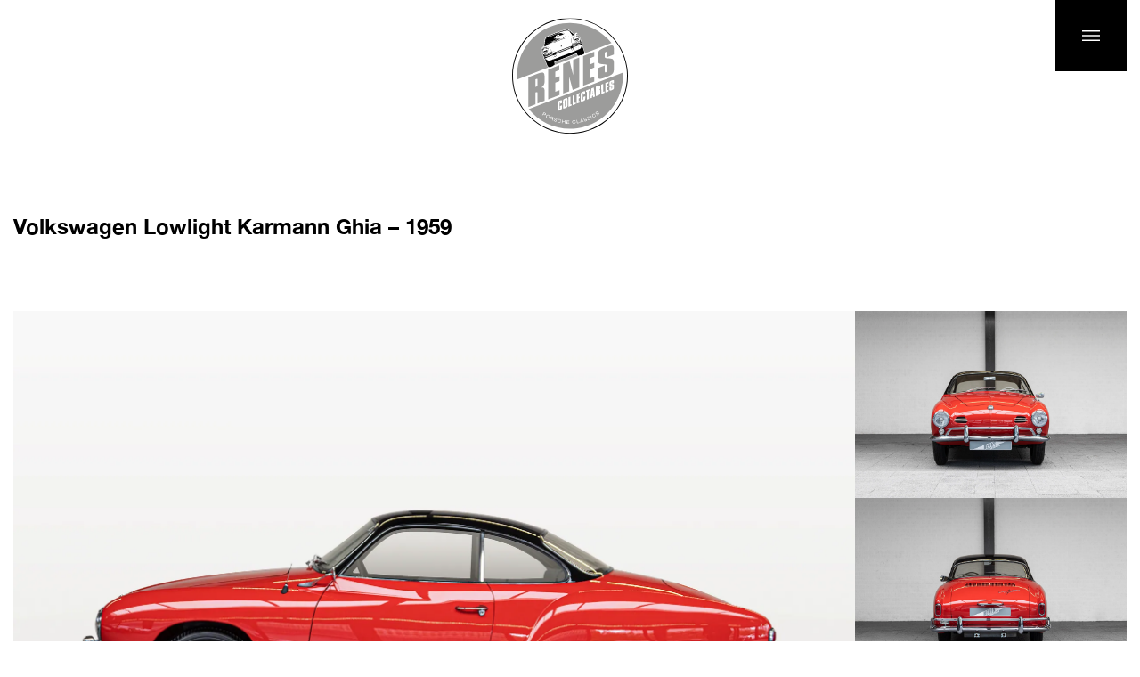

--- FILE ---
content_type: text/html; charset=UTF-8
request_url: https://www.renescollectables.com/car/volkswagen-lowlight-karmann-ghia-1959/
body_size: 7468
content:
<!DOCTYPE html><html><head><meta charset="UTF-8" /><meta name="viewport" content="width=device-width, initial-scale=1.0, maximum-scale=1.0, user-scalable=no"><link rel="pingback" href="https://www.renescollectables.com/xmlrpc.php" /><link rel="icon" type="image/png" href="https://www.renescollectables.com/wp-content/themes/L4L/images/favicon.png" /><link rel="preload" href="https://www.renescollectables.com/wp-content/themes/L4L/fonts/HelveticaNeueBold.woff2" as="font" type="font/woff2" crossorigin="anonymous"><link rel="preload" href="https://www.renescollectables.com/wp-content/themes/L4L/fonts/HelveticaNeueMedium.woff2" as="font" type="font/woff2" crossorigin="anonymous"><link rel="preload" href="https://www.renescollectables.com/wp-content/themes/L4L/fonts/HelveticaNeueRegular.woff2" as="font" type="font/woff2" crossorigin="anonymous"><link rel="preload" href="https://www.renescollectables.com/wp-content/themes/L4L/fonts/HelveticaNeueLight.woff2" as="font" type="font/woff2" crossorigin="anonymous"> <script type="application/ld+json">{
"@context": "http://schema.org",
"@type": "LocalBusiness",
"url": "https:\/\/www.renescollectables.com/",
"name": "Renes Collectables",
"logo": "https://www.renescollectables.com/wp-content/themes/L4L/images/logo.svg",
"image": "https://www.renescollectables.com/wp-content/uploads/2021/02/img-big-car-1.jpg",
"address": {
    "@type": "PostalAddress",
    "addressLocality": "Vught",    
    "postalCode":"5262 GK",
    "streetAddress": "Kempenlandstraat 45"
  	}, 
"telephone": "073 785 03 65",	
"email":"info@renescolectables.com"
}</script> <script type="application/ld+json">{
"@context": "http://schema.org",
"@type": "WebSite",
"url": "https:\/\/www.renescollectables.com"/",  
"name": "Renes Collectables",
"alternateName": "Renes Collectables"  
}</script> <meta name='robots' content='index, follow, max-image-preview:large, max-snippet:-1, max-video-preview:-1' /><link media="all" href="https://www.renescollectables.com/wp-content/cache/autoptimize/css/autoptimize_30737cf9d50bdc3137ee6446217e1868.css" rel="stylesheet"><title>Volkswagen Lowlight Karmann Ghia - 1959 - Renes Collectables</title><link rel="canonical" href="https://www.renescollectables.com/car/volkswagen-lowlight-karmann-ghia-1959/" /><meta property="og:locale" content="en_US" /><meta property="og:type" content="article" /><meta property="og:title" content="Volkswagen Lowlight Karmann Ghia - 1959 - Renes Collectables" /><meta property="og:url" content="https://www.renescollectables.com/car/volkswagen-lowlight-karmann-ghia-1959/" /><meta property="og:site_name" content="Renes Collectables" /><meta property="article:modified_time" content="2021-10-05T09:26:38+00:00" /><meta property="og:image" content="https://www.renescollectables.com/wp-content/uploads/2021/04/Renes-Collectsbles-Volkswagen-Lowlight-Karmann-Ghia-Red-black-1959-010.jpg" /><meta property="og:image:width" content="1920" /><meta property="og:image:height" content="1281" /><meta property="og:image:type" content="image/jpeg" /><meta name="twitter:card" content="summary_large_image" /> <script type="application/ld+json" class="yoast-schema-graph">{"@context":"https://schema.org","@graph":[{"@type":"WebPage","@id":"https://www.renescollectables.com/car/volkswagen-lowlight-karmann-ghia-1959/","url":"https://www.renescollectables.com/car/volkswagen-lowlight-karmann-ghia-1959/","name":"Volkswagen Lowlight Karmann Ghia - 1959 - Renes Collectables","isPartOf":{"@id":"https://www.renescollectables.com/#website"},"primaryImageOfPage":{"@id":"https://www.renescollectables.com/car/volkswagen-lowlight-karmann-ghia-1959/#primaryimage"},"image":{"@id":"https://www.renescollectables.com/car/volkswagen-lowlight-karmann-ghia-1959/#primaryimage"},"thumbnailUrl":"https://www.renescollectables.com/wp-content/uploads/2021/04/Renes-Collectsbles-Volkswagen-Lowlight-Karmann-Ghia-Red-black-1959-010.jpg","datePublished":"2021-04-19T08:36:03+00:00","dateModified":"2021-10-05T09:26:38+00:00","breadcrumb":{"@id":"https://www.renescollectables.com/car/volkswagen-lowlight-karmann-ghia-1959/#breadcrumb"},"inLanguage":"en-US","potentialAction":[{"@type":"ReadAction","target":["https://www.renescollectables.com/car/volkswagen-lowlight-karmann-ghia-1959/"]}]},{"@type":"ImageObject","inLanguage":"en-US","@id":"https://www.renescollectables.com/car/volkswagen-lowlight-karmann-ghia-1959/#primaryimage","url":"https://www.renescollectables.com/wp-content/uploads/2021/04/Renes-Collectsbles-Volkswagen-Lowlight-Karmann-Ghia-Red-black-1959-010.jpg","contentUrl":"https://www.renescollectables.com/wp-content/uploads/2021/04/Renes-Collectsbles-Volkswagen-Lowlight-Karmann-Ghia-Red-black-1959-010.jpg","width":1920,"height":1281},{"@type":"BreadcrumbList","@id":"https://www.renescollectables.com/car/volkswagen-lowlight-karmann-ghia-1959/#breadcrumb","itemListElement":[{"@type":"ListItem","position":1,"name":"Home","item":"https://www.renescollectables.com/"},{"@type":"ListItem","position":2,"name":"Cars","item":"https://www.renescollectables.com/car/"},{"@type":"ListItem","position":3,"name":"Volkswagen Lowlight Karmann Ghia &#8211; 1959"}]},{"@type":"WebSite","@id":"https://www.renescollectables.com/#website","url":"https://www.renescollectables.com/","name":"Renes Collectables","description":"","potentialAction":[{"@type":"SearchAction","target":{"@type":"EntryPoint","urlTemplate":"https://www.renescollectables.com/?s={search_term_string}"},"query-input":{"@type":"PropertyValueSpecification","valueRequired":true,"valueName":"search_term_string"}}],"inLanguage":"en-US"}]}</script> <link rel='dns-prefetch' href='//apps.elfsight.com' /><link rel="alternate" title="oEmbed (JSON)" type="application/json+oembed" href="https://www.renescollectables.com/wp-json/oembed/1.0/embed?url=https%3A%2F%2Fwww.renescollectables.com%2Fcar%2Fvolkswagen-lowlight-karmann-ghia-1959%2F" /><link rel="alternate" title="oEmbed (XML)" type="text/xml+oembed" href="https://www.renescollectables.com/wp-json/oembed/1.0/embed?url=https%3A%2F%2Fwww.renescollectables.com%2Fcar%2Fvolkswagen-lowlight-karmann-ghia-1959%2F&#038;format=xml" /> <script type="text/javascript" src="https://apps.elfsight.com/p/platform.js?ver=1.2.1" id="elfsight-platform-js"></script> <script type="text/javascript" src="https://www.renescollectables.com/wp-includes/js/jquery/jquery.min.js?ver=3.7.1" id="jquery-core-js"></script> <link rel="https://api.w.org/" href="https://www.renescollectables.com/wp-json/" /><link rel="EditURI" type="application/rsd+xml" title="RSD" href="https://www.renescollectables.com/xmlrpc.php?rsd" /><meta name="generator" content="WordPress 6.9" /><link rel='shortlink' href='https://www.renescollectables.com/?p=498' /><meta name="generator" content="Powered by WPBakery Page Builder - drag and drop page builder for WordPress."/> <noscript><style>.wpb_animate_when_almost_visible { opacity: 1; }</style></noscript><noscript><style id="rocket-lazyload-nojs-css">.rll-youtube-player, [data-lazy-src]{display:none !important;}</style></noscript></head><body class="wp-singular car-template-default single single-car postid-498 wp-theme-L4L wpb-js-composer js-comp-ver-6.9.0 vc_responsive"><header><div class="header-container max max1250"><div class="row"><div class="row-container"><div class="columns col-logo"><div class="column-inner"><div class="logocontainer"> <a href="https://www.renescollectables.com"><img src="data:image/svg+xml,%3Csvg%20xmlns='http://www.w3.org/2000/svg'%20viewBox='0%200%200%200'%3E%3C/svg%3E" data-lazy-src="https://www.renescollectables.com/wp-content/themes/L4L/images/logo.svg"><noscript><img src="https://www.renescollectables.com/wp-content/themes/L4L/images/logo.svg"></noscript></a></div></div></div><div class="columns col-menu"><div class="column-inner"><div class="menuicon">Menu</div><div class="overlay"></div><div class="menu-container"><div class="row row-flex"><div class="row-container"><div class="columns col-md-6 col-map"><div class="column-inner"><div class="map-wrap"><iframe src="https://snazzymaps.com/embed/289763" width="100%" height="750px" style="border:none; height: 80vh;"></iframe></div></div></div><div class="columns col-md-6 col-nav"><div class="column-inner"><div class="nav-wrap"><nav class="mainmneu"><div class="main-menu-container"><ul id="menu-hoofdmenu" class="menu"><li id="menu-item-52" class="menu-item menu-item-type-post_type menu-item-object-page menu-item-52"><a href="https://www.renescollectables.com/about/" data-ps2id-api="true">About</a></li><li id="menu-item-51" class="menu-item menu-item-type-post_type menu-item-object-page menu-item-51"><a href="https://www.renescollectables.com/heritage/" data-ps2id-api="true">Heritage</a></li><li id="menu-item-50" class="menu-item menu-item-type-post_type menu-item-object-page menu-item-50"><a href="https://www.renescollectables.com/cars-for-sale/" data-ps2id-api="true">Cars for sale</a></li><li id="menu-item-49" class="menu-item menu-item-type-post_type menu-item-object-page menu-item-49"><a href="https://www.renescollectables.com/sold-collectables/" data-ps2id-api="true">Sold collectables</a></li></ul></div></nav></div><div class="widget-wrap"><div id="text-6" class="widget widget-menu-contact widget_text"><h3>Contact</h3><div class="textwidget"><p><strong>Opening hours:</strong><br /> By appointment only.</p><p><strong>Renes Collectables</strong><br /> Kempenlandstraat 45<br /> 5262 GK Vught<br /> The Netherlands</p><p><a href="tel:+31737850365">+31 (0)73 785 03 65</a><br /> <a href="tel:+31641910911">+31 (0)6 41 910 911</a><br /> <a href="mailto:info@renescollectables.com">info@renescollectables.com</a></p></div></div></div></div></div></div></div></div></div></div></div></div></div></header><main class="page" role="document"><div class="pagecontainer"><div class="section" id="section-header"><div class="section-container max max1250"><div class="row row-header"><div class="row-container"><div class="column"><div class="column-inner"><h1 class="single-car-heading">Volkswagen Lowlight Karmann Ghia &#8211; 1959</h1></div></div></div></div><div class="row row-flex equal-col row-image"><div class="row-container"><div class="columns col-sm-9 col-left"><div class="column-inner"><div class="image-wrap"> <img class="car-gallery-1" src="data:image/svg+xml,%3Csvg%20xmlns='http://www.w3.org/2000/svg'%20viewBox='0%200%200%200'%3E%3C/svg%3E" alt="" data-lazy-src="https://www.renescollectables.com/wp-content/uploads/2021/04/Renes-Collectsbles-Volkswagen-Lowlight-Karmann-Ghia-Red-black-1959-010.jpg" /><noscript><img class="car-gallery-1" src = "https://www.renescollectables.com/wp-content/uploads/2021/04/Renes-Collectsbles-Volkswagen-Lowlight-Karmann-Ghia-Red-black-1959-010.jpg" alt="" /></noscript></div></div></div><div class="columns col-sm-3 col-right"><div class="column-inner"><div class="image-wrap"> <img class="car-gallery-1" src="data:image/svg+xml,%3Csvg%20xmlns='http://www.w3.org/2000/svg'%20viewBox='0%200%200%200'%3E%3C/svg%3E" alt="" data-lazy-src="https://www.renescollectables.com/wp-content/uploads/2021/04/Renes-Collectsbles-Volkswagen-Lowlight-Karmann-Ghia-Red-black-1959-003.jpg" /><noscript><img class="car-gallery-1" src="https://www.renescollectables.com/wp-content/uploads/2021/04/Renes-Collectsbles-Volkswagen-Lowlight-Karmann-Ghia-Red-black-1959-003.jpg" alt="" /></noscript></div><div class="image-wrap"> <img class="car-gallery-1" src="data:image/svg+xml,%3Csvg%20xmlns='http://www.w3.org/2000/svg'%20viewBox='0%200%200%200'%3E%3C/svg%3E" alt="" data-lazy-src="https://www.renescollectables.com/wp-content/uploads/2021/04/Renes-Collectsbles-Volkswagen-Lowlight-Karmann-Ghia-Red-black-1959-005.jpg" /><noscript><img class="car-gallery-1" src="https://www.renescollectables.com/wp-content/uploads/2021/04/Renes-Collectsbles-Volkswagen-Lowlight-Karmann-Ghia-Red-black-1959-005.jpg" alt="" /></noscript></div><div class="image-wrap"> <img class="car-gallery-1" src="data:image/svg+xml,%3Csvg%20xmlns='http://www.w3.org/2000/svg'%20viewBox='0%200%200%200'%3E%3C/svg%3E" alt="" data-lazy-src="https://www.renescollectables.com/wp-content/uploads/2021/04/Renes-Collectsbles-Volkswagen-Lowlight-Karmann-Ghia-Red-black-1959-007.jpg" /><noscript><img class="car-gallery-1" src="https://www.renescollectables.com/wp-content/uploads/2021/04/Renes-Collectsbles-Volkswagen-Lowlight-Karmann-Ghia-Red-black-1959-007.jpg" alt="" /></noscript></div></div></div></div></div><div class="popup-slider"><div class="overlay"></div><div class="popup-container"> <a href="#" class="btn-colse">Close</a><div id="car-gallery-1"><div class="image-wrap"> <img class="slide-img" src="data:image/svg+xml,%3Csvg%20xmlns='http://www.w3.org/2000/svg'%20viewBox='0%200%200%200'%3E%3C/svg%3E" alt="" data-lazy-src="https://www.renescollectables.com/wp-content/uploads/2021/04/Renes-Collectsbles-Volkswagen-Lowlight-Karmann-Ghia-Red-black-1959-010.jpg" /><noscript><img class="slide-img" src = "https://www.renescollectables.com/wp-content/uploads/2021/04/Renes-Collectsbles-Volkswagen-Lowlight-Karmann-Ghia-Red-black-1959-010.jpg" alt="" /></noscript></div><div class="image-wrap"> <img class="slide-img" src="data:image/svg+xml,%3Csvg%20xmlns='http://www.w3.org/2000/svg'%20viewBox='0%200%200%200'%3E%3C/svg%3E" alt="" data-lazy-src="https://www.renescollectables.com/wp-content/uploads/2021/04/Renes-Collectsbles-Volkswagen-Lowlight-Karmann-Ghia-Red-black-1959-003.jpg" /><noscript><img class="slide-img" src="https://www.renescollectables.com/wp-content/uploads/2021/04/Renes-Collectsbles-Volkswagen-Lowlight-Karmann-Ghia-Red-black-1959-003.jpg" alt="" /></noscript></div><div class="image-wrap"> <img class="slide-img" src="data:image/svg+xml,%3Csvg%20xmlns='http://www.w3.org/2000/svg'%20viewBox='0%200%200%200'%3E%3C/svg%3E" alt="" data-lazy-src="https://www.renescollectables.com/wp-content/uploads/2021/04/Renes-Collectsbles-Volkswagen-Lowlight-Karmann-Ghia-Red-black-1959-005.jpg" /><noscript><img class="slide-img" src="https://www.renescollectables.com/wp-content/uploads/2021/04/Renes-Collectsbles-Volkswagen-Lowlight-Karmann-Ghia-Red-black-1959-005.jpg" alt="" /></noscript></div><div class="image-wrap"> <img class="slide-img" src="data:image/svg+xml,%3Csvg%20xmlns='http://www.w3.org/2000/svg'%20viewBox='0%200%200%200'%3E%3C/svg%3E" alt="" data-lazy-src="https://www.renescollectables.com/wp-content/uploads/2021/04/Renes-Collectsbles-Volkswagen-Lowlight-Karmann-Ghia-Red-black-1959-007.jpg" /><noscript><img class="slide-img" src="https://www.renescollectables.com/wp-content/uploads/2021/04/Renes-Collectsbles-Volkswagen-Lowlight-Karmann-Ghia-Red-black-1959-007.jpg" alt="" /></noscript></div></div></div></div></div></div><div class="section" id="section-spec"><div class="section-container  max max1250"><div class="row row-header"><div class="row-container"><div class="column"><div class="column-inner"><h3 class="section-heading">SPECIFICATIONS</h3></div></div></div></div><div class="row"><div class="row-container"><div class="columns col-md-9 col-spec"><div class="column-inner"><div class="table-container"><table class="car-spec for-desktop"><tr><td class="label">Brand:</td><td class="value">Volkswagen</td><td class="label">Transmission:</td><td class="value">4 speed manual</td></tr><tr><td class="label">Model:</td><td class="value">Lowlight Karmann Ghia</td><td class="label">Interior color:</td><td class="value">Cream</td></tr><tr><td class="label">Body:</td><td class="value">Coupé</td><td class="label">Exterior color:</td><td class="value">Red/black</td></tr><tr><td class="label">First registration:</td><td class="value">01 / 1959</td><td class="label">Top speed:</td><td class="value">100 km/h</td></tr><tr><td class="label">Power:</td><td class="value">34 BHP</td><td class="label">0 - 100:</td><td class="value">12 seconds</td></tr></table><table class="car-spec for-mobile"><tr><td class="label">Brand:</td><td class="value">Volkswagen</td></tr><tr><td class="label">Model:</td><td class="value">Lowlight Karmann Ghia</td></tr><tr><td class="label">Body:</td><td class="value">Coupé</td></tr><tr><td class="label">First registration:</td><td class="value">01 / 1959</td></tr><tr><td class="label">Power:</td><td class="value">34 BHP</td></tr><tr><td class="label">Transmission:</td><td class="value">4 speed manual</td></tr><tr><td class="label">Interior color:</td><td class="value">Cream</td></tr><tr><td class="label">Exterior color:</td><td class="value">Red/black</td></tr><tr><td class="label">Top speed:</td><td class="value">100 km/h</td></tr><tr><td class="label">0 - 100:</td><td class="value">12 seconds</td></tr></table></div></div></div><div class="columns col-md-3 col-btn"><div class="column-inner"><div class="button-group"><div class="price-board">Sold</div> <a class="btn btn-contact" href="mailto:info@renescollectables.com">Contact us</a></div></div></div></div></div></div></div><div class="section" id="section-sale-car-grid"><div class="section-container  max max1250"><div class="row row-header"><div class="row-container"><div class="column"><div class="column-inner"><h2 class="section-heading">COLLECTION</h2></div></div></div></div><div class="row"><div class="row-container"><div class="column"><div class="column-inner"><div class="sales-car-grid car-grid"><div class="car-card"> <a href="https://www.renescollectables.com/car/porsche-356-a-1956-4/"><div class="card-img"><div data-bg="https://www.renescollectables.com/wp-content/uploads/2024/10/Renes-Collectables-Porsche-356-A-Silver-metalic-1956.jpg" class="inner rocket-lazyload" style=""></div></div> </a><div class="card-info"><div class="title">Porsche 356 A &#8211; 1956</div><div class="price">€ 119.950,-</div><div class="card-footer"> <a class="readmore" href="https://www.renescollectables.com/car/porsche-356-a-1956-4/">Read more</a><ul><li>... km</li><li>1956</li></ul></div></div></div><div class="car-card"> <a href="https://www.renescollectables.com/car/porsche-356-a-t2-speedster-2/"><div class="card-img"><div data-bg="https://www.renescollectables.com/wp-content/uploads/2025/12/Renes-Collectables-Porsche-356-A-T2-Speedster-Signal-red-1958.jpg" class="inner rocket-lazyload" style=""></div></div> </a><div class="card-info"><div class="title">Porsche 356 A T2 Speedster &#8211; 1958</div><div class="price">€ 299.950,-</div><div class="card-footer"> <a class="readmore" href="https://www.renescollectables.com/car/porsche-356-a-t2-speedster-2/">Read more</a><ul><li>... km</li><li>1958</li></ul></div></div></div><div class="car-card"> <a href="https://www.renescollectables.com/car/porsche-356-a-sunroof-coupe-1958/"><div class="card-img"><div data-bg="https://www.renescollectables.com/wp-content/uploads/2024/07/Renes-Collectables-Porsche-356-A-Sunroof-Coupe-Silver-Metallic-1959.jpg" class="inner rocket-lazyload" style=""></div></div> </a><div class="card-info"><div class="title">Porsche 356 A Sunroof Coupe &#8211; 1958</div><div class="price">€ 69.950,-</div><div class="card-footer"> <a class="readmore" href="https://www.renescollectables.com/car/porsche-356-a-sunroof-coupe-1958/">Read more</a><ul><li>... km</li><li>1958</li></ul></div></div></div><div class="car-card"> <a href="https://www.renescollectables.com/car/porsche-912-1967-duplicate-1/"><div class="card-img"><div data-bg="https://www.renescollectables.com/wp-content/uploads/2024/05/Renes-Collectables-Porsche-356-C-Coupe-Emailblau-1964.jpg" class="inner rocket-lazyload" style=""></div></div> </a><div class="card-info"><div class="title">Porsche 356 C Coupe – 1964</div><div class="price">€ 79.950,-</div><div class="card-footer"> <a class="readmore" href="https://www.renescollectables.com/car/porsche-912-1967-duplicate-1/">Read more</a><ul><li>... km</li><li>1964</li></ul></div></div></div></div> <a href="/cars-for-sale/" class="btn btn-allcars">All cars for sale</a></div></div></div></div></div></div></div></main><footer id="bottomfooter"><div class="footer-container max max1250"><div class="row row-flex aligntop row-main"><div class="row-container"><div class="columns col-md-6 col-contact-widget"><div class="column-inner"><div id="text-2" class="widget widget-footer-contact widget_text"><div class="textwidget"><p><a href="mailto:info@renescollectables.com">info@renescollectables.com</a><br /> <a href="tel:+31641910911">+31 (0)6 41 910 911</a></p></div></div></div></div><div class="columns col-md-6 col-social-widget"><div class="column-inner"><div id="text-5" class="widget widget-footer-social widget_text"><div class="textwidget"><p><a href="https://www.instagram.com/renescollectables/?hl=nl#/" target="_blank" rel="noopener"><img decoding="async" class="alignnone size-medium wp-image-40" src="data:image/svg+xml,%3Csvg%20xmlns='http://www.w3.org/2000/svg'%20viewBox='0%200%2025%2025'%3E%3C/svg%3E" alt="" width="25" height="25" data-lazy-src="https://www.renescollectables.com/wp-content/uploads/2021/02/icon-instagram.svg" /><noscript><img loading="lazy" decoding="async" class="alignnone size-medium wp-image-40" src="https://www.renescollectables.com/wp-content/uploads/2021/02/icon-instagram.svg" alt="" width="25" height="25" /></noscript></a><a href="https://nl-nl.facebook.com/renescollectables#/" target="_blank" rel="noopener"><img decoding="async" class="alignnone size-medium wp-image-39" src="data:image/svg+xml,%3Csvg%20xmlns='http://www.w3.org/2000/svg'%20viewBox='0%200%2025%2025'%3E%3C/svg%3E" alt="" width="25" height="25" data-lazy-src="https://www.renescollectables.com/wp-content/uploads/2021/02/icon-facebook.svg" /><noscript><img loading="lazy" decoding="async" class="alignnone size-medium wp-image-39" src="https://www.renescollectables.com/wp-content/uploads/2021/02/icon-facebook.svg" alt="" width="25" height="25" /></noscript></a></p></div></div></div></div></div></div><div class="row row-copyright"><div class="row-container"><div class="column"><div class="column-inner"><p>This site uses cookies to store information on your computer. Some are essential to make our site work; others help us to improve the user experience.<br> By using the site, you consent to the placement of these cookies. Read our privacy statement to learn more.</p><p class="small">Copyright &copy; 2026 Renes Collectables. All rights reserved.</p></div></div></div></div></div></div></footer> <script>(function(i,s,o,g,r,a,m){i['GoogleAnalyticsObject']=r;i[r]=i[r]||function(){(i[r].q=i[r].q||[]).push(arguments)},i[r].l=1*new Date();a=s.createElement(o),
	  m=s.getElementsByTagName(o)[0];a.async=1;a.src=g;m.parentNode.insertBefore(a,m)
	  })(window,document,'script','//www.google-analytics.com/analytics.js','ga');
	
	  ga('create', 'UA-18094492-26', 'auto');
	  ga('send', 'pageview');</script> <script type="speculationrules">{"prefetch":[{"source":"document","where":{"and":[{"href_matches":"/*"},{"not":{"href_matches":["/wp-*.php","/wp-admin/*","/wp-content/uploads/*","/wp-content/*","/wp-content/plugins/*","/wp-content/themes/L4L/*","/*\\?(.+)"]}},{"not":{"selector_matches":"a[rel~=\"nofollow\"]"}},{"not":{"selector_matches":".no-prefetch, .no-prefetch a"}}]},"eagerness":"conservative"}]}</script>  <script type="text/javascript">var sbiajaxurl = "https://www.renescollectables.com/wp-admin/admin-ajax.php";</script> <script type="text/javascript" src="https://www.renescollectables.com/wp-includes/js/dist/hooks.min.js?ver=dd5603f07f9220ed27f1" id="wp-hooks-js"></script> <script type="text/javascript" src="https://www.renescollectables.com/wp-includes/js/dist/i18n.min.js?ver=c26c3dc7bed366793375" id="wp-i18n-js"></script> <script type="text/javascript" id="wp-i18n-js-after">wp.i18n.setLocaleData( { 'text direction\u0004ltr': [ 'ltr' ] } );
//# sourceURL=wp-i18n-js-after</script> <script type="text/javascript" id="contact-form-7-js-before">var wpcf7 = {
    "api": {
        "root": "https:\/\/www.renescollectables.com\/wp-json\/",
        "namespace": "contact-form-7\/v1"
    }
};
//# sourceURL=contact-form-7-js-before</script> <script type="text/javascript" id="page-scroll-to-id-plugin-script-js-extra">var mPS2id_params = {"instances":{"mPS2id_instance_0":{"selector":"a[href*='#']:not([href='#'])","autoSelectorMenuLinks":"true","excludeSelector":"a[href^='#tab-'], a[href^='#tabs-'], a[data-toggle]:not([data-toggle='tooltip']), a[data-slide], a[data-vc-tabs], a[data-vc-accordion], a.screen-reader-text.skip-link","scrollSpeed":800,"autoScrollSpeed":"true","scrollEasing":"easeInOutQuint","scrollingEasing":"easeOutQuint","forceScrollEasing":"false","pageEndSmoothScroll":"true","stopScrollOnUserAction":"false","autoCorrectScroll":"false","autoCorrectScrollExtend":"false","layout":"vertical","offset":"90","dummyOffset":"false","highlightSelector":"","clickedClass":"mPS2id-clicked","targetClass":"mPS2id-target","highlightClass":"mPS2id-highlight","forceSingleHighlight":"false","keepHighlightUntilNext":"false","highlightByNextTarget":"false","appendHash":"false","scrollToHash":"true","scrollToHashForAll":"true","scrollToHashDelay":0,"scrollToHashUseElementData":"true","scrollToHashRemoveUrlHash":"false","disablePluginBelow":0,"adminDisplayWidgetsId":"true","adminTinyMCEbuttons":"true","unbindUnrelatedClickEvents":"false","unbindUnrelatedClickEventsSelector":"","normalizeAnchorPointTargets":"false","encodeLinks":"false"}},"total_instances":"1","shortcode_class":"_ps2id"};
//# sourceURL=page-scroll-to-id-plugin-script-js-extra</script> <script id="wp-emoji-settings" type="application/json">{"baseUrl":"https://s.w.org/images/core/emoji/17.0.2/72x72/","ext":".png","svgUrl":"https://s.w.org/images/core/emoji/17.0.2/svg/","svgExt":".svg","source":{"concatemoji":"https://www.renescollectables.com/wp-includes/js/wp-emoji-release.min.js?ver=6.9"}}</script> <script type="module">/*! This file is auto-generated */
const a=JSON.parse(document.getElementById("wp-emoji-settings").textContent),o=(window._wpemojiSettings=a,"wpEmojiSettingsSupports"),s=["flag","emoji"];function i(e){try{var t={supportTests:e,timestamp:(new Date).valueOf()};sessionStorage.setItem(o,JSON.stringify(t))}catch(e){}}function c(e,t,n){e.clearRect(0,0,e.canvas.width,e.canvas.height),e.fillText(t,0,0);t=new Uint32Array(e.getImageData(0,0,e.canvas.width,e.canvas.height).data);e.clearRect(0,0,e.canvas.width,e.canvas.height),e.fillText(n,0,0);const a=new Uint32Array(e.getImageData(0,0,e.canvas.width,e.canvas.height).data);return t.every((e,t)=>e===a[t])}function p(e,t){e.clearRect(0,0,e.canvas.width,e.canvas.height),e.fillText(t,0,0);var n=e.getImageData(16,16,1,1);for(let e=0;e<n.data.length;e++)if(0!==n.data[e])return!1;return!0}function u(e,t,n,a){switch(t){case"flag":return n(e,"\ud83c\udff3\ufe0f\u200d\u26a7\ufe0f","\ud83c\udff3\ufe0f\u200b\u26a7\ufe0f")?!1:!n(e,"\ud83c\udde8\ud83c\uddf6","\ud83c\udde8\u200b\ud83c\uddf6")&&!n(e,"\ud83c\udff4\udb40\udc67\udb40\udc62\udb40\udc65\udb40\udc6e\udb40\udc67\udb40\udc7f","\ud83c\udff4\u200b\udb40\udc67\u200b\udb40\udc62\u200b\udb40\udc65\u200b\udb40\udc6e\u200b\udb40\udc67\u200b\udb40\udc7f");case"emoji":return!a(e,"\ud83e\u1fac8")}return!1}function f(e,t,n,a){let r;const o=(r="undefined"!=typeof WorkerGlobalScope&&self instanceof WorkerGlobalScope?new OffscreenCanvas(300,150):document.createElement("canvas")).getContext("2d",{willReadFrequently:!0}),s=(o.textBaseline="top",o.font="600 32px Arial",{});return e.forEach(e=>{s[e]=t(o,e,n,a)}),s}function r(e){var t=document.createElement("script");t.src=e,t.defer=!0,document.head.appendChild(t)}a.supports={everything:!0,everythingExceptFlag:!0},new Promise(t=>{let n=function(){try{var e=JSON.parse(sessionStorage.getItem(o));if("object"==typeof e&&"number"==typeof e.timestamp&&(new Date).valueOf()<e.timestamp+604800&&"object"==typeof e.supportTests)return e.supportTests}catch(e){}return null}();if(!n){if("undefined"!=typeof Worker&&"undefined"!=typeof OffscreenCanvas&&"undefined"!=typeof URL&&URL.createObjectURL&&"undefined"!=typeof Blob)try{var e="postMessage("+f.toString()+"("+[JSON.stringify(s),u.toString(),c.toString(),p.toString()].join(",")+"));",a=new Blob([e],{type:"text/javascript"});const r=new Worker(URL.createObjectURL(a),{name:"wpTestEmojiSupports"});return void(r.onmessage=e=>{i(n=e.data),r.terminate(),t(n)})}catch(e){}i(n=f(s,u,c,p))}t(n)}).then(e=>{for(const n in e)a.supports[n]=e[n],a.supports.everything=a.supports.everything&&a.supports[n],"flag"!==n&&(a.supports.everythingExceptFlag=a.supports.everythingExceptFlag&&a.supports[n]);var t;a.supports.everythingExceptFlag=a.supports.everythingExceptFlag&&!a.supports.flag,a.supports.everything||((t=a.source||{}).concatemoji?r(t.concatemoji):t.wpemoji&&t.twemoji&&(r(t.twemoji),r(t.wpemoji)))});
//# sourceURL=https://www.renescollectables.com/wp-includes/js/wp-emoji-loader.min.js</script> <script>window.lazyLoadOptions = [{
                elements_selector: "img[data-lazy-src],.rocket-lazyload",
                data_src: "lazy-src",
                data_srcset: "lazy-srcset",
                data_sizes: "lazy-sizes",
                class_loading: "lazyloading",
                class_loaded: "lazyloaded",
                threshold: 300,
                callback_loaded: function(element) {
                    if ( element.tagName === "IFRAME" && element.dataset.rocketLazyload == "fitvidscompatible" ) {
                        if (element.classList.contains("lazyloaded") ) {
                            if (typeof window.jQuery != "undefined") {
                                if (jQuery.fn.fitVids) {
                                    jQuery(element).parent().fitVids();
                                }
                            }
                        }
                    }
                }},{
				elements_selector: ".rocket-lazyload",
				data_src: "lazy-src",
				data_srcset: "lazy-srcset",
				data_sizes: "lazy-sizes",
				class_loading: "lazyloading",
				class_loaded: "lazyloaded",
				threshold: 300,
			}];
        window.addEventListener('LazyLoad::Initialized', function (e) {
            var lazyLoadInstance = e.detail.instance;

            if (window.MutationObserver) {
                var observer = new MutationObserver(function(mutations) {
                    var image_count = 0;
                    var iframe_count = 0;
                    var rocketlazy_count = 0;

                    mutations.forEach(function(mutation) {
                        for (var i = 0; i < mutation.addedNodes.length; i++) {
                            if (typeof mutation.addedNodes[i].getElementsByTagName !== 'function') {
                                continue;
                            }

                            if (typeof mutation.addedNodes[i].getElementsByClassName !== 'function') {
                                continue;
                            }

                            images = mutation.addedNodes[i].getElementsByTagName('img');
                            is_image = mutation.addedNodes[i].tagName == "IMG";
                            iframes = mutation.addedNodes[i].getElementsByTagName('iframe');
                            is_iframe = mutation.addedNodes[i].tagName == "IFRAME";
                            rocket_lazy = mutation.addedNodes[i].getElementsByClassName('rocket-lazyload');

                            image_count += images.length;
			                iframe_count += iframes.length;
			                rocketlazy_count += rocket_lazy.length;

                            if(is_image){
                                image_count += 1;
                            }

                            if(is_iframe){
                                iframe_count += 1;
                            }
                        }
                    } );

                    if(image_count > 0 || iframe_count > 0 || rocketlazy_count > 0){
                        lazyLoadInstance.update();
                    }
                } );

                var b      = document.getElementsByTagName("body")[0];
                var config = { childList: true, subtree: true };

                observer.observe(b, config);
            }
        }, false);</script> <script defer src="https://www.renescollectables.com/wp-content/cache/autoptimize/js/autoptimize_a6bc9c30d57160722f195765de4cd600.js"></script></body></html><!-- WP Fastest Cache file was created in 0.113 seconds, on 17 January 2026 @ 00:16 -->

--- FILE ---
content_type: image/svg+xml
request_url: https://www.renescollectables.com/wp-content/themes/L4L/images/hamburger.svg
body_size: 84
content:
<svg xmlns="http://www.w3.org/2000/svg" viewBox="0 0 14.49 8.36"><defs><style>.cls-1{fill:#fff;}</style></defs><g id="Layer_2" data-name="Layer 2"><g id="Layer_1-2" data-name="Layer 1"><rect class="cls-1" width="14.49" height="1.04"/><rect class="cls-1" y="3.66" width="14.49" height="1.04"/><rect class="cls-1" y="7.32" width="14.49" height="1.04"/></g></g></svg>

--- FILE ---
content_type: text/plain
request_url: https://www.google-analytics.com/j/collect?v=1&_v=j102&a=1224695190&t=pageview&_s=1&dl=https%3A%2F%2Fwww.renescollectables.com%2Fcar%2Fvolkswagen-lowlight-karmann-ghia-1959%2F&ul=en-us%40posix&dt=Volkswagen%20Lowlight%20Karmann%20Ghia%20-%201959%20-%20Renes%20Collectables&sr=1280x720&vp=1280x720&_u=IEBAAEABAAAAACAAI~&jid=724694138&gjid=376044011&cid=1426600785.1768976123&tid=UA-18094492-26&_gid=1456420775.1768976123&_r=1&_slc=1&z=1276838503
body_size: -453
content:
2,cG-LP14VG3N1X

--- FILE ---
content_type: image/svg+xml
request_url: https://www.renescollectables.com/wp-content/themes/L4L/images/arrow-right.svg
body_size: 175
content:
<svg xmlns="http://www.w3.org/2000/svg" viewBox="0 0 35.04 35.04"><defs><style>.cls-1,.cls-2{fill:none;stroke:#fff;}.cls-2{stroke-linecap:round;stroke-width:1.6px;}</style></defs><g id="Layer_2" data-name="Layer 2"><g id="Layer_1-2" data-name="Layer 1"><circle class="cls-1" cx="17.52" cy="17.52" r="17.02" transform="translate(-1.64 33.23) rotate(-84.35)"/><polyline class="cls-2" points="15.9 23.25 22.14 17.01 15.9 10.77"/></g></g></svg>

--- FILE ---
content_type: image/svg+xml
request_url: https://www.renescollectables.com/wp-content/themes/L4L/images/logo.svg
body_size: 62459
content:
<?xml version="1.0" encoding="utf-8"?>
<!-- Generator: Adobe Illustrator 25.0.1, SVG Export Plug-In . SVG Version: 6.00 Build 0)  -->
<svg version="1.1" id="Layer_1" xmlns="http://www.w3.org/2000/svg" xmlns:xlink="http://www.w3.org/1999/xlink" x="0px" y="0px"
	 viewBox="0 0 121 121" style="enable-background:new 0 0 121 121;" xml:space="preserve">
<style type="text/css">
	.st0{clip-path:url(#SVGID_2_);fill:#FFFFFF;}
	.st1{clip-path:url(#SVGID_2_);fill:#9C9C9B;}
	.st2{clip-path:url(#SVGID_2_);fill:#010101;}
	.st3{clip-path:url(#SVGID_2_);fill-rule:evenodd;clip-rule:evenodd;fill:#FFFFFF;}
	.st4{clip-path:url(#SVGID_2_);fill-rule:evenodd;clip-rule:evenodd;fill:#010101;}
</style>
<g>
	<defs>
		<rect id="SVGID_1_" width="121" height="121"/>
	</defs>
	<clipPath id="SVGID_2_">
		<use xlink:href="#SVGID_1_"  style="overflow:visible;"/>
	</clipPath>
	<path class="st0" d="M119.97,52.23c4.57,32.85-18.36,63.18-51.2,67.74c-32.85,4.57-63.18-18.36-67.74-51.2
		C-3.54,35.92,19.38,5.59,52.23,1.03C85.08-3.54,115.41,19.38,119.97,52.23"/>
	<path class="st1" d="M103.89,26.16C92.11,11.31,73.01,2.91,52.88,5.71C23.87,9.74,3.26,35.58,5.3,64.37L103.89,26.16z"/>
	<path class="st1" d="M17.44,95.26c11.8,14.59,30.74,22.82,50.68,20.04c28.84-4.01,49.38-29.57,47.62-58.15L17.44,95.26z"/>
	<path class="st2" d="M52.29,1.47C19.74,6-3.06,36.16,1.47,68.71c4.53,32.55,34.69,55.35,67.24,50.82
		c32.55-4.53,55.35-34.69,50.82-67.24C115,19.74,84.84-3.06,52.29,1.47 M68.83,120.42c-33.04,4.59-63.66-18.55-68.25-51.59
		C-4.01,35.79,19.13,5.18,52.17,0.58c33.04-4.59,63.66,18.55,68.25,51.59C125.01,85.21,101.87,115.82,68.83,120.42"/>
	<path class="st0" d="M33.91,100.87c0.43,0.29,0.73,0.15,0.93-0.15c0.19-0.28,0.15-0.58-0.18-0.8l-1.13-0.75l-0.67,1L33.91,100.87z
		 M33.34,98.5l1.51,1.01c0.64,0.43,0.78,0.95,0.42,1.5c-0.37,0.55-0.95,0.69-1.56,0.28l-1.11-0.74l-0.78,1.18l-0.44-0.29L33.34,98.5
		z"/>
	<path class="st0" d="M38.04,101.82c-0.71-0.38-1.49-0.28-1.93,0.55c-0.44,0.82-0.11,1.53,0.6,1.91c0.71,0.38,1.49,0.27,1.93-0.55
		C39.08,102.91,38.75,102.2,38.04,101.82 M38.25,101.42c1.25,0.67,1.28,1.77,0.85,2.56c-0.43,0.8-1.36,1.37-2.61,0.7
		c-1.25-0.67-1.27-1.77-0.85-2.56C36.08,101.32,37.01,100.74,38.25,101.42"/>
	<path class="st0" d="M42.01,105.05c0.47,0.2,0.71-0.04,0.8-0.26c0.13-0.31,0.04-0.6-0.35-0.76l-1.36-0.58l-0.44,1.03L42.01,105.05z
		 M40.8,102.82l2.01,0.86c0.65,0.28,0.69,0.83,0.52,1.24c-0.17,0.4-0.48,0.6-0.89,0.57l0,0.01c0.27,0.16,0.32,0.5,0.18,0.89
		c-0.23,0.61-0.28,0.77-0.22,0.95l-0.51-0.22c-0.04-0.12,0.02-0.26,0.16-0.66c0.22-0.6,0.1-0.86-0.3-1.03l-1.26-0.54l-0.59,1.38
		l-0.48-0.21L40.8,102.82z"/>
	<path class="st0" d="M44.09,106.7c-0.19,0.6,0.32,0.94,0.83,1.11c0.53,0.17,0.97,0.1,1.09-0.27c0.1-0.3-0.1-0.51-0.46-0.7
		l-0.72-0.38c-0.38-0.2-0.92-0.55-0.7-1.2c0.2-0.61,0.82-0.86,1.68-0.57c0.67,0.22,1.3,0.7,1.08,1.52l-0.5-0.16
		c0.04-0.28,0.01-0.68-0.79-0.95c-0.36-0.12-0.83-0.1-0.96,0.29c-0.07,0.21,0.01,0.42,0.4,0.62l0.77,0.41
		c0.25,0.13,0.95,0.51,0.72,1.19c-0.28,0.85-1.13,0.84-1.8,0.62c-0.75-0.25-1.45-0.77-1.14-1.69L44.09,106.7z"/>
	<path class="st0" d="M50.65,107.41c0.04-0.49-0.24-0.98-0.96-1.16c-0.81-0.19-1.44,0.15-1.66,1.09c-0.15,0.65,0.04,1.4,0.98,1.62
		c0.6,0.14,1.13-0.04,1.43-0.67l0.51,0.12c-0.26,0.74-1.07,1.22-2.05,0.99c-0.87-0.2-1.69-0.9-1.37-2.24c0.24-1,1.05-1.64,2.22-1.36
		c0.69,0.16,1.56,0.68,1.41,1.73L50.65,107.41z"/>
	<polygon class="st0" points="55.05,108.72 52.67,108.39 52.45,110.04 51.93,109.96 52.41,106.48 52.93,106.55 52.74,107.94 
		55.11,108.27 55.3,106.87 55.82,106.94 55.34,110.43 54.83,110.36 	"/>
	<polygon class="st0" points="56.97,107.03 59.8,107.16 59.78,107.61 57.47,107.5 57.43,108.53 59.66,108.63 59.64,109.08 
		57.4,108.98 57.35,110.12 59.71,110.23 59.69,110.68 56.81,110.55 	"/>
	<path class="st0" d="M65.91,108.12c-0.12-0.48-0.54-0.86-1.28-0.8c-0.83,0.07-1.32,0.59-1.24,1.55c0.06,0.66,0.47,1.32,1.44,1.23
		c0.62-0.05,1.06-0.39,1.15-1.08l0.52-0.05c-0.02,0.78-0.63,1.49-1.63,1.58c-0.88,0.08-1.88-0.33-2-1.7
		c-0.09-1.02,0.48-1.89,1.68-1.99c0.7-0.06,1.7,0.16,1.88,1.2L65.91,108.12z"/>
	<polygon class="st0" points="67.34,106.64 67.85,106.56 68.33,109.59 70.45,109.25 70.52,109.7 67.89,110.12 	"/>
	<path class="st0" d="M72.28,106.14l-0.25,1.67l1.29-0.33L72.28,106.14z M73.62,107.88l-1.67,0.43l-0.18,1.1l-0.54,0.14l0.67-3.8
		l0.58-0.15l2.41,3.02l-0.58,0.15L73.62,107.88z"/>
	<path class="st0" d="M75.72,107.12c0.22,0.59,0.83,0.55,1.33,0.38c0.53-0.18,0.83-0.51,0.7-0.88c-0.1-0.3-0.39-0.35-0.79-0.28
		l-0.8,0.14c-0.42,0.07-1.07,0.12-1.29-0.53c-0.21-0.61,0.13-1.18,0.98-1.47c0.67-0.23,1.46-0.23,1.78,0.55l-0.49,0.17
		c-0.13-0.25-0.4-0.55-1.2-0.27c-0.36,0.12-0.72,0.42-0.59,0.81c0.07,0.2,0.26,0.32,0.7,0.25l0.87-0.14
		c0.28-0.04,1.06-0.17,1.3,0.51c0.29,0.85-0.38,1.35-1.05,1.59c-0.75,0.26-1.62,0.27-1.94-0.65L75.72,107.12z"/>
	<path class="st0" d="M79.35,105.79c0.26,0.57,0.87,0.49,1.36,0.27c0.51-0.22,0.79-0.58,0.63-0.93c-0.13-0.29-0.41-0.32-0.81-0.22
		l-0.79,0.2c-0.41,0.1-1.05,0.2-1.33-0.43c-0.26-0.59,0.04-1.18,0.86-1.54c0.64-0.28,1.43-0.35,1.82,0.41l-0.48,0.21
		c-0.15-0.23-0.45-0.51-1.22-0.18c-0.35,0.15-0.68,0.48-0.52,0.86c0.09,0.2,0.29,0.3,0.71,0.19l0.85-0.21
		c0.27-0.07,1.04-0.26,1.33,0.4c0.36,0.82-0.27,1.38-0.92,1.67c-0.73,0.32-1.59,0.4-1.98-0.49L79.35,105.79z"/>
	
		<rect x="82.39" y="101.83" transform="matrix(0.8922 -0.4516 0.4516 0.8922 -37.8757 48.4935)" class="st0" width="0.52" height="3.53"/>
	<path class="st0" d="M86.34,100.96c-0.32-0.38-0.86-0.54-1.5-0.16c-0.72,0.43-0.93,1.11-0.43,1.94c0.34,0.57,1,0.98,1.84,0.48
		c0.53-0.31,0.78-0.81,0.56-1.48l0.45-0.27c0.33,0.71,0.09,1.62-0.78,2.14c-0.76,0.46-1.84,0.53-2.54-0.65
		c-0.53-0.88-0.39-1.91,0.64-2.53c0.61-0.36,1.6-0.6,2.21,0.26L86.34,100.96z"/>
	<path class="st0" d="M88.51,100.82c0.38,0.51,0.95,0.29,1.39-0.02c0.45-0.33,0.65-0.73,0.42-1.04c-0.19-0.26-0.47-0.22-0.84-0.04
		l-0.73,0.36c-0.38,0.19-0.99,0.42-1.39-0.14c-0.38-0.52-0.21-1.17,0.52-1.7c0.57-0.41,1.33-0.64,1.87,0.02l-0.43,0.31
		c-0.2-0.2-0.54-0.41-1.23,0.08c-0.31,0.23-0.57,0.61-0.33,0.95c0.13,0.18,0.34,0.23,0.74,0.04l0.79-0.39
		c0.25-0.12,0.97-0.47,1.39,0.11c0.53,0.73,0.02,1.41-0.55,1.83c-0.65,0.46-1.48,0.72-2.05-0.07L88.51,100.82z"/>
	<path class="st0" d="M49.81,86.38c2.03-0.79,2.36-0.72,2.36,1.14l0,1.38l-2.05,0.79l0-1.32c0-0.35-0.06-0.46-0.33-0.36
		c-0.25,0.1-0.26,0.29-0.26,0.59l0.01,5.82c0,0.34,0.07,0.47,0.3,0.39c0.19-0.07,0.3-0.24,0.3-0.45c0-0.01,0-0.07,0-0.17l0-2.15
		l2.05-0.79l0,2.22c0,1.84-0.28,2.19-2.35,2.99c-2.02,0.78-2.35,0.7-2.35-1.17l-0.01-5.94C47.48,87.53,47.7,87.2,49.81,86.38"/>
	<path class="st0" d="M55.23,92.22c0,0.34,0.06,0.48,0.3,0.39c0.19-0.07,0.3-0.23,0.3-0.42c0-0.02,0-0.08,0-0.2l-0.01-5.81
		c0-0.35-0.06-0.47-0.34-0.36c-0.17,0.06-0.26,0.21-0.26,0.41c0,0.08,0,0.11,0,0.18L55.23,92.22z M55.51,84.17
		c2.03-0.79,2.36-0.71,2.36,1.14l0.01,5.94c0,1.84-0.28,2.19-2.35,2.99c-2.02,0.78-2.35,0.7-2.35-1.17l-0.01-5.94
		C53.17,85.34,53.4,84.99,55.51,84.17"/>
	<polygon class="st0" points="58.93,82.91 60.97,82.12 60.98,90.44 62.2,89.97 62.2,91.59 58.94,92.85 	"/>
	<polygon class="st0" points="63.2,81.25 65.24,80.46 65.25,88.79 66.46,88.32 66.47,89.93 63.21,91.19 	"/>
	<polygon class="st0" points="67.47,79.6 70.72,78.34 70.72,79.94 69.51,80.41 69.51,82.48 70.73,82.01 70.73,83.62 69.51,84.1 
		69.52,87.13 70.73,86.66 70.73,88.28 67.48,89.54 	"/>
	<path class="st0" d="M74.07,76.98c2.03-0.79,2.36-0.72,2.36,1.14l0,1.38l-2.05,0.79l0-1.32c0-0.35-0.06-0.47-0.34-0.36
		c-0.25,0.1-0.26,0.29-0.26,0.59l0.01,5.81c0,0.34,0.07,0.47,0.3,0.39c0.19-0.07,0.3-0.24,0.3-0.44c0-0.01,0-0.07,0-0.17l0-2.15
		l2.05-0.8l0,2.21c0,1.84-0.28,2.19-2.35,2.99c-2.02,0.78-2.35,0.7-2.35-1.17l-0.01-5.94C71.73,78.13,71.96,77.8,74.07,76.98"/>
	<polygon class="st0" points="78.27,77.05 77.22,77.46 77.22,75.82 81.35,74.21 81.35,75.86 80.31,76.26 80.32,84.56 78.28,85.35 	
		"/>
	<path class="st0" d="M84.4,79.4l-0.32-3.71l-0.3,3.95L84.4,79.4z M82.85,73.64l2.48-0.96l1.27,9.46l-1.93,0.75l-0.16-1.9
		l-0.82,0.32l-0.15,2.02l-1.91,0.74L82.85,73.64z"/>
	<path class="st0" d="M90.09,72.92c0-0.39-0.06-0.47-0.44-0.32c-0.05,0.02-0.1,0.04-0.15,0.06l0,2.08c0.06-0.02,0.13-0.04,0.18-0.06
		c0.29-0.11,0.42-0.25,0.42-0.48c0-0.02,0-0.09,0-0.18V72.92z M90.09,76.79c0-0.39-0.06-0.47-0.44-0.32
		c-0.05,0.02-0.1,0.04-0.15,0.06l0,2.85c0.06-0.02,0.13-0.04,0.18-0.06c0.29-0.11,0.42-0.25,0.42-0.48c0-0.02,0-0.09,0-0.18
		L90.09,76.79z M87.43,71.86l2.34-0.91c2.06-0.8,2.36-0.62,2.36,1.14l0,1.04c0,0.91-0.26,1.46-0.92,1.86c0.73,0,0.92,0.35,0.92,1.3
		l0,1.62c0,1.75-0.27,2.18-2.34,2.98l-2.35,0.91L87.43,71.86z"/>
	<polygon class="st0" points="93.19,69.62 95.23,68.83 95.24,77.16 96.46,76.69 96.46,78.3 93.2,79.56 	"/>
	<polygon class="st0" points="97.46,67.97 100.71,66.71 100.72,68.31 99.5,68.78 99.5,70.85 100.72,70.38 100.72,72 99.5,72.47 
		99.51,75.5 100.72,75.03 100.73,76.65 97.47,77.91 	"/>
	<path class="st0" d="M103.77,71.47l0,1.95c0,0.34,0.08,0.46,0.31,0.37c0.18-0.07,0.31-0.24,0.31-0.43c0-0.02,0-0.09,0-0.18l0-1.48
		c0-0.36-0.05-0.48-0.41-0.54l-1.37-0.25c-0.67-0.12-0.9-0.58-0.9-1.44l0-1.16c0-1.82,0.32-2.17,2.34-2.95
		c1.55-0.6,2.34-0.78,2.34,0.54c0,0.06,0,0.26,0,0.6l0,1.48l-2.01,0.78l0-1.42c0-0.34-0.05-0.47-0.32-0.37
		c-0.24,0.09-0.29,0.3-0.29,0.6l0,0.94c0,0.35,0.06,0.48,0.41,0.54l1.27,0.21c0.76,0.12,0.95,0.56,0.96,1.34l0,1.86v0.4
		c0,0.52-0.02,0.89-0.25,1.29c-0.32,0.56-0.95,0.83-2.05,1.26c-1.99,0.77-2.37,0.72-2.38-1.14l0-2.01L103.77,71.47z"/>
	<path class="st1" d="M26.57,65.38c0-0.12,0-0.27,0-0.38c0-1.3-0.04-1.67-1.5-1.1c-0.21,0.08-0.43,0.17-0.64,0.25l0.01,7.96
		c0.26-0.1,0.47-0.14,0.69-0.23c1.16-0.45,1.46-0.87,1.45-1.79c0-0.15,0-0.46,0-0.84L26.57,65.38z M17.05,61.98l8.4-3.26
		c7.41-2.87,8.48-2.37,8.49,3.15l0.01,3.22c0.01,3.48-0.17,5.31-3.42,7.61c2.66-0.34,3.43,0.78,3.43,3.73l0.01,10.11l-7.37,2.86
		l-0.01-10.69c0-1.26-0.34-1.51-1.72-0.98c-0.13,0.05-0.26,0.1-0.43,0.17l0.02,12.33l-7.37,2.86L17.05,61.98z"/>
	<polygon class="st1" points="37.75,53.96 49.44,49.42 49.45,54.44 45.08,56.13 45.09,62.61 49.46,60.91 49.47,65.97 45.09,67.66 
		45.11,77.16 49.48,75.47 49.48,80.52 37.79,85.06 	"/>
	<polygon class="st1" points="53.3,47.93 60.15,45.27 63.81,59.79 63.79,43.86 70.18,41.38 70.22,72.48 63.36,75.14 59.66,61.32 
		59.68,76.57 53.34,79.03 	"/>
	<polygon class="st1" points="74.2,39.82 85.9,35.29 85.91,40.31 81.54,42 81.55,48.47 85.92,46.78 85.92,51.83 81.55,53.53 
		81.56,63.02 85.93,61.33 85.94,66.39 74.24,70.92 	"/>
	<path class="st1" d="M96.89,49.65l0.01,6.09c0,1.07,0.3,1.42,1.11,1.1c0.64-0.25,1.12-0.82,1.11-1.39c0-0.08,0-0.27,0-0.58
		l-0.01-4.63c0-1.11-0.17-1.5-1.46-1.62l-4.93-0.54c-2.4-0.26-3.22-1.67-3.22-4.35l-0.01-3.64c-0.01-5.71,1.15-6.84,8.39-9.65
		c5.57-2.16,8.4-2.87,8.4,1.26c0,0.19,0,0.81,0,1.88l0.01,4.63l-7.24,2.81l-0.01-4.44c0-1.07-0.17-1.46-1.16-1.08
		c-0.86,0.33-1.03,0.97-1.03,1.93l0.01,2.95c0,1.11,0.22,1.49,1.46,1.62l4.54,0.42c2.74,0.24,3.43,1.58,3.43,4.03l0.01,5.82
		c0,0.46,0,0.88,0,1.26c0,1.61-0.08,2.79-0.89,4.06c-1.16,1.83-3.43,2.79-7.37,4.31c-7.16,2.77-8.53,2.69-8.53-3.13l-0.01-6.28
		L96.89,49.65z"/>
	<path class="st3" d="M33.39,42.05c0,0-0.06-0.19-0.06-0.21c0.01-0.02,0.05-0.07,0.08-0.09c0.03-0.02,0.04-0.04,0.04-0.04
		s-0.02-0.03-0.01-0.08c0.01-0.05,0.02-0.11,0.03-0.12c0-0.01,0.01-0.01,0.01-0.03c0-0.01-0.02-0.03,0-0.04
		c0.01-0.01,0.05-0.07,0.05-0.07c0-0.01,0-0.01,0-0.04c0-0.03-0.04-0.3-0.04-0.31c0,0,0.01-0.13,0.02-0.18
		c0.01-0.04,0.03-0.19,0.02-0.22c-0.01-0.03-0.04-0.07-0.05-0.1c-0.01-0.02-0.05-0.07-0.04-0.09c0-0.02,0.01-0.05,0.01-0.06
		c0-0.01-0.03-0.02-0.04-0.02c-0.01,0-0.05,0.02-0.07,0.02c-0.01,0-0.03,0-0.05-0.04c-0.01-0.02-0.23-0.41-0.43-0.79
		c-0.19-0.35-0.37-0.72-0.37-0.72s-0.42-0.88-0.52-1.15c0,0-0.04-0.06-0.2-0.52c-0.06-0.16-0.12-0.38-0.22-0.67
		c0,0-0.04-0.12-0.08-0.28c-0.03-0.12-0.05-0.26-0.07-0.35c-0.03-0.2-0.09-0.39-0.1-0.47c-0.02-0.09-0.09-0.39-0.07-0.44
		c0.01-0.05,0.01-0.12-0.01-0.22c-0.02-0.1-0.13-0.62-0.13-0.75c-0.01-0.13-0.04-0.72-0.02-0.95c0.03-0.23,0.1-0.72,0.18-0.97
		c0.08-0.25,0.38-0.89,0.58-1.15c0.2-0.26,0.43-0.53,0.84-0.8c0.41-0.27,0.62-0.39,1.04-0.53c0,0,0.14-2.2,0.14-2.2
		c0,0,0.12-1.21,0.15-1.41c0.03-0.2,0.16-1.23,0.18-1.35c0.02-0.11,0.23-1.48,0.25-1.59c0.02-0.11,0.25-1.09,0.43-1.43
		c0.18-0.33,0.39-0.8,1.03-1.26c0.64-0.47,1.21-0.77,1.85-1.13c0.64-0.36,1.49-0.78,2.01-1.03c0.52-0.26,1.5-0.69,2.05-0.93
		c0.56-0.24,1.6-0.67,2.17-0.91c0.57-0.23,1.49-0.6,1.89-0.75c0.39-0.15,1.21-0.45,1.71-0.64c0.5-0.19,1.67-0.59,2.11-0.73
		c0.44-0.15,1.88-0.62,2.53-0.82c0.65-0.2,2.15-0.6,2.77-0.75c0.62-0.15,1.72-0.37,2.45-0.42c0.73-0.05,1.12,0.07,1.52,0.3
		c0.4,0.22,0.77,0.41,1,0.6c0.23,0.19,1.84,1.55,1.84,1.55s1.56,1.36,1.99,1.81c0.24,0.26,0.45,0.47,0.55,0.58
		c0.27,0.29,0.47,0.54,0.47,0.54l0.08,0.1c0,0,0.46-0.29,1.21-0.4c0,0,0-0.19,0.06-0.48c0.07-0.29,0.49-0.91,1.19-0.98
		c0.25-0.03,0.42,0.03,0.71,0.16c0,0,0.67,0.58,0.38,1.39c0,0-0.22,0.39-0.27,0.45c0,0,0.37,0.13,1.04,0.85
		c0.14,0.15,0.27,0.35,0.44,0.56c1,1.19,1.08,1.77,1.53,2.91c0.06,0.14,0.1,0.3,0.16,0.46c0.39,1.19,0.75,2.87,0.75,2.87
		s-0.05,0.14-0.06,0.19c-0.01,0.05-0.04,0.1-0.08,0.14c-0.03,0.04-0.06-0.05-0.03,0.04c0.03,0.09,0.06,0.15,0.12,0.14
		c0.06-0.01,0.21-0.01,0.27,0.02c0.06,0.03,0.13,0.08,0.16,0.11c0.03,0.03,0.04,0.11,0.11,0.17c0.07,0.06,0.13,0.14,0.21,0.16
		c0.08,0.02,0.14,0.12,0.14,0.12s0.22,0.03,0.25,0.07c0.03,0.05,0.05,0.17,0.06,0.23c0.01,0.05,0.01,0.07-0.04,0.12
		c-0.05,0.05-0.09,0.1-0.09,0.18c0,0.07,0.03,0.1-0.01,0.14c-0.04,0.04-0.17,0.16-0.21,0.21c-0.04,0.04-0.09,0.09-0.15,0.12
		c-0.05,0.03,0.17,0.87,0.24,1.05c0.07,0.19,1.29,3.29,1.44,3.64c0.15,0.35,0.86,2.72,0.95,3.14c0.1,0.43,0.27,1.79-0.27,2.26
		c-0.03,0.02-0.07,0.11-0.15,0.14c-0.08,0.03-2.4,0.98-2.61,1.01c-0.22,0.03-0.79-0.05-0.9-0.06c-0.11-0.01-1.85,0.67-1.89,0.67
		c-0.04-0.01-0.69,0.34-1.03-0.39c-0.35-0.73-1.02-2.27-1.02-2.27l-20.3,7.85l-3.2,1.23c0,0,0.62,2,0.58,2.6
		c0,0,0.08,0.45-0.27,0.65c-0.35,0.19-0.72,0.34-0.86,0.36c-0.14,0.02-0.16,0.02-0.2,0.08c-0.04,0.06-0.02,0.25-0.16,0.39
		c-0.14,0.14-0.72,0.52-1.41,0.79c-0.69,0.27-1.6,0.59-1.89,0.7c-0.28,0.11-2.06,0.39-3.04-2.06c-0.98-2.45,0,0.03,0,0.03
		l-1.52-4.09l-0.77-2.23c0-0.01-0.07-0.28-0.13-0.36c-0.06-0.08-0.12-0.14-0.17-0.21c-0.04-0.07-0.04-0.16-0.06-0.16
		c-0.02,0-0.18-0.07-0.25-0.05c-0.07,0.01-0.08-0.04-0.13-0.08c-0.05-0.04-0.06-0.08-0.13-0.08C33.51,42.16,33.4,42.15,33.39,42.05"
		/>
	<path class="st0" d="M34.88,43l0.76,2.21l1.51,4.05c0.76,1.88,1.97,1.88,2.33,1.83c0.08-0.01,0.12-0.04,0.13-0.04
		c0.11-0.04,0.33-0.14,0.61-0.24c0.39-0.14,0.87-0.33,1.27-0.48c0.63-0.24,1.16-0.56,1.26-0.65c0.02-0.13,0.04-0.24,0.11-0.34
		c0.15-0.21,0.32-0.23,0.48-0.26c0.09-0.01,0.39-0.12,0.72-0.31c0.06-0.03,0.05-0.18,0.05-0.18l-0.01-0.05l0-0.05
		c0.02-0.35-0.32-1.64-0.56-2.44l-0.12-0.4l24.29-9.39l0.17,0.39c0,0,0.67,1.54,1.01,2.26c0.11,0.23,0.21,0.22,0.29,0.21h0
		c0.07-0.01,0.12-0.03,0.15-0.04l0.14-0.03c0.03-0.01,0.27-0.1,0.55-0.21c0.95-0.35,1.2-0.44,1.33-0.46l0.26,0.01
		c0.13,0.02,0.54,0.06,0.65,0.04c0.09-0.02,0.58-0.2,2.3-0.9l0.15-0.06c0.03-0.04,0.08-0.09,0.14-0.13c0.23-0.2,0.21-1.18,0.08-1.78
		c-0.09-0.4-0.79-2.74-0.93-3.06c-0.16-0.37-1.38-3.48-1.45-3.67c-0.48-1.38-0.22-1.5-0.02-1.61c0.02-0.02,0.07-0.08,0.12-0.13
		c0-0.04,0.01-0.08,0.02-0.11l-0.01,0l-0.09-0.14c-0.12-0.06-0.21-0.14-0.27-0.2c-0.09-0.09-0.15-0.16-0.18-0.22
		c-0.17,0.01-0.5,0-0.64-0.46l-0.06-0.2l0.19-0.35c-0.1-0.43-0.39-1.73-0.7-2.68l-0.05-0.15c-0.03-0.1-0.06-0.2-0.1-0.29
		c-0.09-0.22-0.16-0.41-0.22-0.6c-0.28-0.77-0.47-1.28-1.23-2.19c-0.09-0.1-0.16-0.2-0.23-0.29c-0.07-0.09-0.13-0.18-0.2-0.25
		c-0.57-0.6-0.88-0.74-0.88-0.74l-0.56-0.24l0.38-0.47c0.05-0.07,0.22-0.38,0.22-0.38c0.13-0.36-0.14-0.68-0.24-0.79
		c-0.22-0.09-0.3-0.1-0.41-0.09h0c-0.5,0.07-0.77,0.52-0.8,0.64c-0.05,0.22-0.05,0.37-0.05,0.38l0,0.39l-0.39,0.06
		c-0.64,0.09-1.03,0.33-1.04,0.33l-0.33,0.2l-0.33-0.38c-0.01-0.01-0.21-0.25-0.46-0.53l-0.54-0.58c-0.41-0.43-1.94-1.77-1.95-1.78
		c0,0-1.6-1.35-1.83-1.55c-0.16-0.13-0.42-0.27-0.72-0.43l-0.21-0.12c-0.34-0.19-0.65-0.28-1.28-0.24c-0.7,0.05-1.75,0.26-2.37,0.41
		c-0.64,0.15-2.13,0.55-2.74,0.74c-0.65,0.2-2.08,0.67-2.52,0.82c-0.43,0.14-1.6,0.55-2.1,0.73l-0.62,0.23
		c-0.4,0.15-0.83,0.31-1.08,0.41c-0.4,0.15-1.32,0.52-1.88,0.75l-0.11,0.04c-0.58,0.24-1.53,0.64-2.05,0.86
		c-0.55,0.24-1.52,0.67-2.03,0.92c-0.61,0.3-1.39,0.68-1.99,1.02l-0.26,0.14c-0.53,0.29-1.02,0.57-1.55,0.96
		c-0.5,0.36-0.68,0.71-0.85,1.02l-0.05,0.09c-0.12,0.23-0.33,1.06-0.38,1.3c-0.01,0.05-0.06,0.38-0.11,0.72
		c-0.06,0.39-0.13,0.8-0.14,0.87c-0.01,0.06-0.05,0.4-0.09,0.72c-0.04,0.27-0.07,0.52-0.08,0.61c-0.03,0.19-0.15,1.39-0.15,1.39l0,0
		c-0.01,0.16-0.14,2.18-0.14,2.18l-0.02,0.3l-0.29,0.09c-0.36,0.12-0.54,0.22-0.94,0.48c-0.34,0.22-0.54,0.43-0.74,0.69
		c-0.15,0.2-0.44,0.79-0.51,1.02c-0.06,0.19-0.14,0.64-0.16,0.88c-0.02,0.16,0,0.65,0.02,0.87c0.01,0.08,0.05,0.3,0.09,0.48
		c0.02,0.11,0.04,0.2,0.05,0.24c0.02,0.16,0.02,0.28,0,0.38c0.01-0.01,0.05,0.13,0.06,0.21l0.03,0.13c0.03,0.11,0.07,0.26,0.09,0.42
		c0.01,0.08,0.03,0.2,0.06,0.3c0.03,0.13,0.07,0.23,0.07,0.23c0.06,0.16,0.1,0.3,0.14,0.42c0.03,0.09,0.05,0.17,0.08,0.24
		c0.12,0.33,0.16,0.44,0.18,0.47c0.12,0.3,0.53,1.17,0.53,1.17l0.66,1.24l0.1-0.02l0.27,0.47L33.9,40.4
		c0.03,0.05,0.05,0.1,0.06,0.15c0.02,0.06,0.03,0.14-0.01,0.39l-0.01,0.13l0.03,0.16c0.02,0.13,0.02,0.21,0,0.3l-0.03,0.11
		l0.01,0.02l-0.05,0.18c0.05,0.03,0.08,0.06,0.1,0.08c0.07,0.01,0.14,0.03,0.21,0.05l0.3,0.04l0.05,0.33l0.13,0.17
		C34.73,42.57,34.84,42.8,34.88,43 M39.6,51.98c-0.52,0.07-2.27,0.1-3.27-2.36l-0.01,0c-0.16-0.39-0.27-0.67-0.34-0.86
		c-0.06-0.14-0.09-0.21-0.09-0.23l0.01,0c-0.01-0.05-0.02-0.09-0.03-0.12l-1.07-2.88l-0.81-2.37l0-0.02
		c-0.01-0.05-0.03-0.1-0.04-0.12c-0.09-0.1-0.14-0.16-0.17-0.22c0,0,0,0,0,0c-0.11-0.01-0.22-0.06-0.33-0.17
		c-0.42-0.07-0.48-0.42-0.49-0.49c-0.05-0.14-0.1-0.28-0.02-0.45c0.01-0.02,0.04-0.07,0.07-0.12c0-0.01,0-0.02,0-0.02l-0.06-0.14
		l0.11-0.13c-0.01-0.07-0.02-0.12-0.02-0.16c0-0.01,0-0.02,0-0.05c0-0.02,0-0.03,0-0.04c0-0.04,0.01-0.1,0.02-0.19
		c0-0.02,0.01-0.03,0.01-0.05c-0.11-0.07-0.17-0.17-0.21-0.25l-0.78-1.47c-0.01-0.01-0.43-0.91-0.54-1.18
		c0,0.01,0.02,0.11-0.21-0.54c-0.03-0.08-0.06-0.17-0.09-0.28c-0.04-0.11-0.08-0.24-0.13-0.39c0,0-0.05-0.14-0.1-0.32
		c-0.03-0.13-0.06-0.29-0.08-0.39c-0.02-0.12-0.05-0.24-0.07-0.32l-0.03-0.12c-0.08-0.38-0.1-0.5-0.08-0.62l-0.05-0.27
		c-0.04-0.21-0.09-0.49-0.1-0.58c0-0.01-0.05-0.73-0.01-1.03c0.02-0.19,0.1-0.75,0.2-1.06c0.09-0.27,0.41-0.97,0.65-1.28
		c0.21-0.27,0.49-0.59,0.96-0.9c0.33-0.22,0.56-0.36,0.86-0.48c0.07-1.12,0.11-1.66,0.15-1.92l-0.03,0c0,0,0.12-1.23,0.15-1.43
		c0.01-0.09,0.05-0.34,0.08-0.6c0.04-0.34,0.09-0.7,0.1-0.77c0.01-0.06,0.08-0.46,0.14-0.85c0.06-0.35,0.11-0.7,0.12-0.75
		c0-0.02,0.24-1.13,0.47-1.56l0.05-0.08c0.18-0.33,0.45-0.84,1.11-1.33c0.57-0.42,1.09-0.71,1.64-1.02l0.26-0.14
		c0.62-0.35,1.42-0.74,2.03-1.04c0.53-0.26,1.51-0.69,2.07-0.94c0.53-0.23,1.48-0.62,2.06-0.87l0.11-0.04
		c0.57-0.23,1.51-0.6,1.9-0.75c0.25-0.1,0.68-0.26,1.09-0.41l0.62-0.23c0.51-0.19,1.69-0.59,2.13-0.74
		c0.44-0.15,1.89-0.62,2.54-0.82c0.63-0.19,2.14-0.6,2.8-0.76c0.66-0.16,1.77-0.39,2.52-0.43c0.84-0.05,1.32,0.1,1.77,0.35
		l0.21,0.11c0.34,0.18,0.63,0.34,0.86,0.53c0.24,0.19,1.84,1.56,1.84,1.56c0.07,0.06,1.59,1.38,2.03,1.85l0.55,0.58
		c0.14,0.15,0.25,0.29,0.34,0.39c0.17-0.07,0.4-0.16,0.68-0.22c0.01-0.06,0.02-0.13,0.04-0.2c0.1-0.47,0.67-1.21,1.53-1.32
		c0.41-0.05,0.68,0.05,0.98,0.19l0.11,0.07c0.34,0.29,0.82,1.02,0.51,1.88c-0.01,0.02-0.04,0.08-0.08,0.14
		c0.2,0.15,0.45,0.36,0.76,0.69c0.09,0.1,0.17,0.21,0.26,0.33c0.06,0.08,0.12,0.16,0.2,0.25c0.86,1.03,1.1,1.66,1.39,2.46
		c0.06,0.18,0.13,0.37,0.22,0.58c0.04,0.11,0.08,0.22,0.12,0.35l0.05,0.14c0.39,1.2,0.75,2.84,0.76,2.91l0.03,0.12l-0.04,0.1
		c0,0,0.01,0,0.01,0.01c0.19,0.1,0.27,0.19,0.29,0.22l0.16,0.21c0.07,0.02,0.13,0.06,0.18,0.11c0.18,0.04,0.3,0.11,0.38,0.22
		c0.03,0.05,0.11,0.16,0.14,0.44c0.02,0.17-0.01,0.3-0.12,0.43c0.01,0.19-0.08,0.31-0.16,0.39c-0.04,0.04-0.13,0.12-0.16,0.16
		c-0.01,0.01-0.01,0.01-0.02,0.02c0.05,0.23,0.15,0.59,0.19,0.72c0.06,0.17,1.28,3.27,1.43,3.61c0.16,0.37,0.88,2.77,0.98,3.22
		c0.02,0.08,0.43,1.97-0.42,2.69c0,0.02-0.1,0.15-0.28,0.22l-0.2,0.08c-2.1,0.86-2.39,0.94-2.51,0.96c-0.21,0.03-0.53,0-0.87-0.04
		l-0.06-0.01c-0.19,0.06-0.78,0.28-1.11,0.4c-0.64,0.24-0.67,0.25-0.74,0.26l-0.01,0c-0.03,0.02-0.14,0.05-0.28,0.07
		c-0.53,0.07-0.97-0.19-1.22-0.71c-0.24-0.5-0.63-1.38-0.85-1.89l-22.71,8.78c0.19,0.64,0.49,1.78,0.48,2.31
		c0.03,0.29-0.04,0.8-0.5,1.06c-0.28,0.16-0.65,0.33-0.91,0.39c-0.03,0.12-0.1,0.25-0.21,0.36c-0.19,0.19-0.81,0.6-1.56,0.89
		c-0.41,0.16-0.9,0.34-1.29,0.48c-0.26,0.1-0.48,0.18-0.59,0.22C39.85,51.94,39.73,51.97,39.6,51.98"/>
	<path class="st4" d="M47.64,15.75c-0.01-0.05,0.04,0.03,0.04,0.04C47.68,15.83,47.65,15.82,47.64,15.75"/>
	<path class="st4" d="M48.05,15.59c0.01,0,0.02-0.01,0.03-0.01c0,0.01,0.01,0.02,0.01,0.04c-0.01,0-0.02,0.01-0.03,0.01
		C48.05,15.62,48.05,15.61,48.05,15.59"/>
	<path class="st4" d="M48.47,15.43C48.55,15.41,48.49,15.54,48.47,15.43"/>
	<path class="st4" d="M47.79,15.71c0.01-0.01,0.03-0.01,0.05-0.02c0.01,0.02-0.02,0.02-0.03,0.03c0.09,0,0.05,0.03-0.02,0.07
		C47.81,15.77,47.8,15.74,47.79,15.71"/>
	<path class="st4" d="M47.77,15.76C47.72,15.86,47.68,15.74,47.77,15.76"/>
	<path class="st4" d="M47.82,15.86c0.01,0,0.02-0.01,0.04-0.01c0.01,0.01,0.01,0.02,0.01,0.04c-0.01,0-0.02,0.01-0.04,0.01
		C47.83,15.88,47.83,15.87,47.82,15.86"/>
	<path class="st4" d="M45.08,17.02c0.03-0.02,0.04,0,0.05,0.02c-0.02,0-0.01,0.01-0.01,0.02C45.09,17.08,45.09,17.04,45.08,17.02"/>
	<path class="st4" d="M47.8,15.99c0.01,0,0.02-0.01,0.03-0.01c0,0.01,0.01,0.02,0.01,0.04c-0.01,0-0.02,0.01-0.03,0.01
		C47.81,16.02,47.8,16,47.8,15.99"/>
	<path class="st4" d="M45.84,16.89C45.75,16.87,45.87,16.8,45.84,16.89"/>
	<path class="st4" d="M45.9,16.8c0.05-0.02,0.06,0.02,0.08,0.05C45.95,16.85,45.92,16.85,45.9,16.8"/>
	<path class="st4" d="M45.93,16.92C45.88,16.84,46,16.85,45.93,16.92"/>
	<path class="st4" d="M48.05,16.18c0.03-0.02,0.04,0.01,0.05,0.04c-0.02,0-0.02-0.01-0.04,0C48.06,16.2,48.05,16.19,48.05,16.18"/>
	<path class="st4" d="M38.69,19.86c0.02-0.01,0.03,0.03,0.04,0.05c-0.03,0.01-0.04-0.01-0.06,0C38.67,19.88,38.7,19.88,38.69,19.86"
		/>
	<path class="st4" d="M38.56,19.94c0-0.04,0.03-0.01,0.05-0.02C38.62,19.96,38.59,19.94,38.56,19.94"/>
	<path class="st4" d="M49.1,15.91C49.13,15.83,49.18,15.95,49.1,15.91"/>
	<path class="st4" d="M38.81,19.89c0.05-0.03,0.08,0.02,0.06,0.06C38.84,19.96,38.82,19.94,38.81,19.89"/>
	<path class="st4" d="M49.22,15.87c0.03-0.01,0.03,0,0.06,0c0,0.02-0.01,0.02,0,0.04c-0.01,0-0.02,0.01-0.04,0.01
		C49.24,15.9,49.23,15.88,49.22,15.87"/>
	<path class="st4" d="M39.06,19.81c0.02,0.02,0.08-0.04,0.09,0.03c-0.02-0.01-0.06-0.01-0.05,0.02c-0.01,0.01-0.02,0-0.03-0.01
		C39.07,19.84,39.06,19.83,39.06,19.81"/>
	<path class="st4" d="M49.62,15.73c0.04,0.01,0.08,0.01,0.06,0.06C49.65,15.8,49.63,15.78,49.62,15.73"/>
	<path class="st4" d="M48.98,16.06c0.01-0.03,0-0.07,0.05-0.08C49.02,16.01,49.02,16.05,48.98,16.06"/>
	<path class="st4" d="M49.3,15.96c0.01,0.03-0.1,0.04-0.1,0C49.22,15.9,49.26,15.97,49.3,15.96"/>
	<path class="st4" d="M49.6,15.8C49.57,15.88,49.48,15.79,49.6,15.8"/>
	<path class="st4" d="M49.77,15.76c0.06-0.05,0.05,0.04,0.1,0c-0.01,0.07,0.04,0.08,0.06,0.16c-0.03-0.01-0.08,0.02-0.1-0.04
		C49.87,15.83,49.81,15.83,49.77,15.76"/>
	<path class="st4" d="M49.87,15.72c0.03,0.01,0.06,0.01,0.09-0.02c-0.03,0.06,0.05,0.02,0.06,0.1c-0.05,0.04-0.07,0-0.08-0.05
		C49.94,15.7,49.87,15.79,49.87,15.72"/>
	<path class="st4" d="M50.5,15.56c0.03-0.02,0.04,0,0.06,0c0.01,0.04-0.02,0.06,0,0.1C50.52,15.64,50.48,15.58,50.5,15.56"/>
	<path class="st4" d="M50.09,15.8c0.02-0.01,0.04-0.01,0.05-0.02c-0.01,0.02-0.01,0.05,0.01,0.08C50.12,15.86,50.1,15.84,50.09,15.8
		"/>
	<path class="st4" d="M50.36,15.77c0.03,0,0.03,0.04,0.04,0.06C50.36,15.85,50.35,15.8,50.36,15.77"/>
	<path class="st4" d="M51.24,15.43c0,0.03-0.01,0.05-0.04,0.06C51.18,15.45,51.21,15.44,51.24,15.43"/>
	<path class="st4" d="M50.78,15.65C50.74,15.74,50.67,15.64,50.78,15.65"/>
	<path class="st4" d="M51.4,15.43c0.02,0.01,0.06,0.01,0.05-0.02C51.54,15.4,51.4,15.51,51.4,15.43"/>
	<path class="st4" d="M51.38,15.52c-0.01-0.08,0.1,0.03,0.01,0.03C51.39,15.54,51.4,15.52,51.38,15.52"/>
	<path class="st4" d="M52.3,15.2C52.39,15.23,52.27,15.28,52.3,15.2"/>
	<path class="st4" d="M50.94,15.75c0.02,0,0.03,0.03,0.05,0.02C51,15.82,50.93,15.79,50.94,15.75"/>
	<path class="st4" d="M52.23,15.27c0.04-0.04,0.08,0.06,0.02,0.05C52.24,15.31,52.24,15.29,52.23,15.27"/>
	<path class="st4" d="M35.79,21.66C35.76,21.75,35.71,21.63,35.79,21.66"/>
	<path class="st4" d="M51.4,15.63c0.02-0.04,0.06-0.02,0.07,0.04C51.43,15.68,51.41,15.67,51.4,15.63"/>
	<path class="st4" d="M51.46,15.59c0.03-0.02,0.04,0,0.06,0C51.54,15.62,51.45,15.64,51.46,15.59"/>
	<path class="st4" d="M51.92,15.41c0.06-0.05,0.06,0.04,0.12-0.01C52.02,15.46,51.95,15.51,51.92,15.41"/>
	<path class="st4" d="M51.58,15.73c0.01,0.05-0.06,0.03-0.07,0.03C51.5,15.69,51.54,15.72,51.58,15.73"/>
	<path class="st4" d="M51.83,15.61c0.01,0,0.02-0.01,0.04-0.01c0.01,0.01,0.01,0.02,0.01,0.04c-0.01,0-0.02,0.01-0.03,0.01
		C51.84,15.63,51.84,15.62,51.83,15.61"/>
	<path class="st4" d="M52.91,15.21C52.99,15.23,52.84,15.29,52.91,15.21"/>
	<path class="st4" d="M52.06,15.56c0.02-0.01,0.05-0.02,0.07-0.03c-0.01,0.02-0.01,0.04,0,0.06c-0.02,0.01-0.03,0.01-0.05,0.02
		C52.07,15.6,52.06,15.58,52.06,15.56"/>
	<path class="st4" d="M52.6,15.35c-0.01,0.03-0.01,0.06,0.01,0.1C52.57,15.44,52.54,15.37,52.6,15.35"/>
	<path class="st4" d="M51.92,15.63c0.01,0.02,0.01,0.04,0.02,0.05c-0.03,0.02-0.04,0-0.05-0.02c-0.03,0.03-0.06,0.06-0.04,0.11
		c-0.02,0.01-0.02-0.02-0.03-0.03c-0.01,0.02-0.02,0.03-0.05,0.04C51.79,15.72,51.83,15.67,51.92,15.63"/>
	<path class="st4" d="M52.24,15.57c-0.01-0.02,0.03-0.03,0.05-0.04c0.01,0.02,0.02,0.04,0.02,0.05
		C52.27,15.61,52.27,15.56,52.24,15.57"/>
	<path class="st4" d="M52.6,15.59c0.01,0.05,0,0.08-0.04,0.1C52.57,15.66,52.55,15.61,52.6,15.59"/>
	<path class="st4" d="M52.36,15.77c0.02,0,0.04,0.01,0.04-0.01c0.02-0.02,0.06,0.07,0.03,0.07c-0.01,0-0.02,0.01-0.04,0.01
		C52.38,15.81,52.37,15.79,52.36,15.77"/>
	<path class="st4" d="M52.6,15.76c0.01,0.03-0.01,0.05,0.01,0.08c-0.04,0.01-0.08-0.01-0.1-0.04C52.52,15.76,52.57,15.74,52.6,15.76
		"/>
	<path class="st4" d="M52.6,15.86C52.68,15.84,52.62,15.97,52.6,15.86"/>
	<path class="st4" d="M52.58,15.97c0.03-0.02,0.06,0.01,0.05-0.02c0.05,0,0,0.08-0.02,0.09C52.6,16.01,52.59,15.99,52.58,15.97"/>
	<path class="st4" d="M53.42,15.68c0,0.03-0.01,0.05-0.04,0.06C53.36,15.7,53.39,15.69,53.42,15.68"/>
	<path class="st4" d="M52.59,16.16c-0.05,0.03-0.06-0.02-0.08-0.05c0.02,0,0.03-0.02,0.03-0.03C52.61,16.08,52.56,16.11,52.59,16.16
		"/>
	<path class="st4" d="M52.91,15.94c0.04,0,0.01,0.09-0.02,0.11c0.01-0.02,0-0.05-0.01-0.08C52.9,15.96,52.91,15.95,52.91,15.94"/>
	<path class="st4" d="M52.49,16.26c-0.04-0.02,0.01-0.07-0.07-0.03c0.01-0.02,0.01-0.04,0-0.06c0.07-0.04,0.09,0.03,0.15,0.02
		C52.58,16.23,52.53,16.25,52.49,16.26"/>
	<path class="st4" d="M53.21,15.86c0.03-0.02,0.06,0.07,0,0.06c-0.01-0.01-0.01-0.02-0.02-0.03C53.21,15.89,53.21,15.87,53.21,15.86
		"/>
	<path class="st4" d="M55.71,14.9c0.02,0,0.03,0.03,0.05,0.02C55.77,14.97,55.7,14.94,55.71,14.9"/>
	<path class="st4" d="M47.24,18.23c0-0.06,0.04,0.04,0.05,0.07C47.29,18.36,47.25,18.25,47.24,18.23"/>
	<path class="st4" d="M47.52,18.16c0.14,0.08-0.12,0.27-0.16,0.1c0.06,0.03,0.11-0.05,0.13,0.01
		C47.52,18.25,47.54,18.21,47.52,18.16"/>
	<path class="st4" d="M55.76,14.98C55.84,14.96,55.78,15.09,55.76,14.98"/>
	<path class="st4" d="M53.28,16c0-0.03,0.04-0.03,0.06-0.04c0.01,0.02,0.01,0.04,0.02,0.05C53.31,16.05,53.31,16,53.28,16"/>
	<path class="st4" d="M53.03,16.09C53.12,16.07,53.06,16.21,53.03,16.09"/>
	<path class="st4" d="M53.49,15.92c0.05-0.04,0.05,0.03,0.06,0.06C53.52,15.98,53.5,15.96,53.49,15.92"/>
	<path class="st4" d="M59.44,13.64c0.02,0,0.03,0.03,0.05,0.02C59.5,13.71,59.44,13.68,59.44,13.64"/>
	<path class="st4" d="M52.99,16.15c0.04-0.01,0.04,0.06,0.09,0.03c0.03,0.05-0.01,0.06,0.02,0.09C53.03,16.24,53,16.24,52.99,16.15"
		/>
	<path class="st4" d="M53.39,16.03c0.02,0.01,0.03,0.04,0.06,0.02C53.48,16.13,53.35,16.1,53.39,16.03"/>
	<path class="st4" d="M53.68,16.09c0.01,0,0.02-0.01,0.04-0.01c0.02,0.04-0.01,0.04-0.04,0.06C53.67,16.11,53.68,16.1,53.68,16.09"
		/>
	<path class="st4" d="M53.31,16.25c0.03-0.02,0.04,0.01,0.06,0.04c-0.02,0.01-0.03,0.01-0.05,0.02
		C53.32,16.29,53.32,16.27,53.31,16.25"/>
	<path class="st4" d="M54.17,16.06c-0.02-0.03,0.08-0.06,0.06,0C54.24,16.05,54.17,16.06,54.17,16.06"/>
	<path class="st4" d="M53.87,16.22c0-0.03,0.04-0.03,0.06-0.05C53.94,16.21,53.9,16.23,53.87,16.22"/>
	<path class="st4" d="M54.11,16.12c0-0.06,0.06-0.01,0.09-0.03C54.21,16.13,54.13,16.13,54.11,16.12"/>
	<path class="st4" d="M53.62,16.31c0.04-0.02,0.07,0.05,0.05,0.08C53.64,16.41,53.64,16.33,53.62,16.31"/>
	<path class="st4" d="M54.78,15.86c0.03-0.02,0.06,0.07,0,0.06c0-0.01-0.01-0.02-0.01-0.03C54.79,15.88,54.79,15.87,54.78,15.86"/>
	<path class="st4" d="M53.98,16.19c0.05,0.01,0.01,0.09-0.04,0.1C53.93,16.25,53.98,16.23,53.98,16.19"/>
	<path class="st4" d="M54.05,16.21c0.05,0.01,0.07,0.04,0.07,0.09c-0.03,0-0.07,0-0.08-0.05C54.06,16.24,54.05,16.22,54.05,16.21"/>
	<path class="st4" d="M53.57,16.45c-0.02-0.04,0.05-0.01,0.06,0C53.65,16.48,53.6,16.49,53.57,16.45"/>
	<path class="st4" d="M54.04,16.29c-0.01,0.02,0.02,0.07-0.03,0.07C54.02,16.34,53.99,16.3,54.04,16.29"/>
	<path class="st4" d="M46.03,19.43c-0.02-0.04,0.06-0.03,0.08-0.05C46.13,19.41,46.05,19.41,46.03,19.43"/>
	<path class="st4" d="M54.58,16.18c-0.01-0.01,0-0.02,0.01-0.02c0.01,0,0.02-0.01,0.04-0.01c-0.02,0.05,0.03,0.03,0.01,0.08
		C54.61,16.23,54.61,16.17,54.58,16.18"/>
	<path class="st4" d="M53.56,16.63c-0.02,0.01-0.04,0.02-0.05,0.02C53.47,16.62,53.57,16.57,53.56,16.63"/>
	<path class="st4" d="M54.33,16.3c0.04-0.01,0.03,0.06,0.03,0.07C54.3,16.38,54.36,16.33,54.33,16.3"/>
	<path class="st4" d="M54.47,16.26c-0.01-0.01,0-0.02,0.01-0.02c0.01-0.01,0.02-0.01,0.03-0.01c0.01,0.02,0.01,0.03,0.02,0.05
		c-0.02,0.01-0.04,0.01-0.05,0.02C54.49,16.28,54.5,16.26,54.47,16.26"/>
	<path class="st4" d="M55.01,16.08c-0.02,0.05,0.03,0.03,0.01,0.08C54.97,16.17,54.95,16.09,55.01,16.08"/>
	<path class="st4" d="M54.81,16.18c0.01,0,0.02,0.01,0.04,0.01c0,0.02-0.01,0.02-0.01,0.04c-0.01,0-0.02-0.01-0.04,0
		C54.8,16.2,54.81,16.19,54.81,16.18"/>
	<path class="st4" d="M53.41,16.8c0-0.04,0.03-0.01,0.05-0.02C53.46,16.81,53.43,16.79,53.41,16.8"/>
	<path class="st4" d="M54.69,16.3C54.67,16.37,54.6,16.27,54.69,16.3"/>
	<path class="st4" d="M54.53,16.4c0.02,0,0.02,0.03,0.05,0.02C54.59,16.48,54.52,16.45,54.53,16.4"/>
	<path class="st4" d="M53.66,16.84c0.02-0.07,0.1-0.01,0.11,0.04c-0.03,0.01-0.06,0.02-0.09,0.03
		C53.65,16.88,53.71,16.83,53.66,16.84"/>
	<path class="st4" d="M53.83,16.84c0.05-0.02,0.07,0.02,0.09,0.07C53.85,16.95,53.84,16.88,53.83,16.84"/>
	<path class="st4" d="M54.21,16.69c0.01,0,0.02-0.01,0.04-0.01c0,0.01,0.01,0.02,0.02,0.04c-0.01,0-0.02,0.01-0.04,0.01
		C54.22,16.71,54.22,16.7,54.21,16.69"/>
	<path class="st4" d="M54.86,16.52c-0.06,0.03-0.03-0.07-0.05,0.02c-0.01,0.01-0.02,0-0.02-0.01c0-0.01-0.01-0.02-0.01-0.04
		c0.02-0.01,0.05-0.02,0.07-0.03C54.84,16.49,54.85,16.5,54.86,16.52"/>
	<path class="st4" d="M54.85,16.46c0.06,0,0.03,0.08,0.04,0.11C54.83,16.57,54.89,16.5,54.85,16.46"/>
	<path class="st4" d="M45.52,20.25C45.43,20.22,45.55,20.17,45.52,20.25"/>
	<path class="st4" d="M43.97,20.85c0.05,0.02,0.02-0.01,0.07-0.03C44.09,20.86,43.96,20.91,43.97,20.85"/>
	<path class="st4" d="M45.21,20.39C45.19,20.46,45.11,20.36,45.21,20.39"/>
	<path class="st4" d="M44.19,20.79c0.03-0.02,0.07,0.09,0.01,0.08C44.18,20.83,44.19,20.81,44.19,20.79"/>
	<path class="st4" d="M44.26,20.78c0.03,0.01,0.04,0,0.03-0.03c0.02,0,0.04,0.02,0.07,0.01C44.38,20.81,44.27,20.85,44.26,20.78"/>
	<path class="st4" d="M55.11,16.65c-0.09-0.02-0.13,0.16-0.22,0.06c0.06,0.01,0.09-0.04,0.12-0.11
		C55.05,16.65,55.07,16.57,55.11,16.65"/>
	<path class="st4" d="M44.48,20.77c-0.03,0.01-0.04-0.01-0.08,0.01C44.41,20.74,44.47,20.7,44.48,20.77"/>
	<path class="st4" d="M54.67,16.84c-0.02-0.01-0.06-0.01-0.05,0.02C54.55,16.84,54.66,16.74,54.67,16.84"/>
	<path class="st4" d="M55.23,16.56c0.03-0.02,0.04,0.01,0.06,0C55.31,16.59,55.22,16.61,55.23,16.56"/>
	<path class="st4" d="M45.35,20.4c0.05-0.01,0.06,0.05,0.09,0.09C45.39,20.51,45.39,20.42,45.35,20.4"/>
	<path class="st4" d="M54.54,16.85c0,0.04-0.04,0.09-0.08,0.07C54.47,16.88,54.51,16.87,54.54,16.85"/>
	<path class="st4" d="M44.36,20.8c0.03-0.02,0.04,0,0.05,0.02c-0.02,0-0.02,0.01-0.01,0.02C44.37,20.85,44.37,20.82,44.36,20.8"/>
	<path class="st4" d="M44.74,20.65c0.02-0.01,0.03-0.01,0.05-0.02c-0.01,0.02,0,0.05,0.01,0.08C44.74,20.73,44.75,20.7,44.74,20.65"
		/>
	<path class="st4" d="M54.42,16.91c0.06-0.02-0.02,0.08,0.04,0.07C54.46,17.06,54.39,16.93,54.42,16.91"/>
	<path class="st4" d="M44.29,20.85c0.03-0.02,0.04,0.02,0.07,0.02C44.37,20.91,44.29,20.89,44.29,20.85"/>
	<path class="st4" d="M54.62,16.9c0.03-0.02,0.04,0,0.02,0.01c0.01,0.02,0.04,0,0.04-0.01c0.06,0.01,0.01,0.07-0.04,0.05
		C54.63,16.93,54.62,16.92,54.62,16.9"/>
	<path class="st4" d="M55.29,16.66c0.07-0.03,0.02,0.03,0.04,0.06C55.31,16.72,55.31,16.68,55.29,16.66"/>
	<path class="st4" d="M44.06,21.08c0.01,0,0.02-0.01,0.04-0.01c0,0.01,0.01,0.02,0.01,0.04c-0.01,0-0.02,0.01-0.03,0.01
		C44.07,21.1,44.06,21.09,44.06,21.08"/>
	<path class="st4" d="M44.45,20.95C44.43,21.02,44.35,20.93,44.45,20.95"/>
	<path class="st4" d="M44.23,21.15c-0.02-0.04-0.02-0.07-0.02-0.09c0.07-0.02,0.02,0.09,0.1,0.06
		C44.32,21.18,44.26,21.13,44.23,21.15"/>
	<path class="st4" d="M44.35,21.05c-0.01-0.04,0.03,0,0.03,0.03C44.39,21.11,44.35,21.07,44.35,21.05"/>
	<path class="st4" d="M44.46,21.07c0.04-0.02,0.11,0.1,0.04,0.11C44.5,21.11,44.48,21.13,44.46,21.07"/>
	<path class="st4" d="M44.52,21.06c0.02,0,0.03,0.01,0.06,0c-0.01,0.02,0.02,0.07-0.03,0.07C44.53,21.11,44.52,21.09,44.52,21.06"/>
	<path class="st4" d="M44.7,21.01c-0.01-0.02,0.02-0.03,0.05-0.04C44.75,21.03,44.77,21.05,44.7,21.01"/>
	<path class="st4" d="M34.2,25.09c0.01,0,0.02-0.01,0.03-0.01c0,0.01,0.01,0.02,0.02,0.04c-0.01,0-0.03,0.01-0.04,0.01
		C34.21,25.11,34.21,25.1,34.2,25.09"/>
	<path class="st4" d="M46.22,20.44c0.02,0,0.03,0.03,0.05,0.02C46.28,20.52,46.21,20.49,46.22,20.44"/>
	<path class="st4" d="M46.57,20.31c0.01,0,0.02-0.01,0.03-0.01c0,0.01,0.01,0.02,0.01,0.04c-0.01,0.01-0.02,0.01-0.03,0.01
		C46.58,20.33,46.58,20.32,46.57,20.31"/>
	<path class="st4" d="M44.89,20.98c0.05,0.01,0.01,0.07,0.06,0.1c-0.02-0.01-0.05,0-0.08,0.01C44.87,21.05,44.88,21.02,44.89,20.98"
		/>
	<path class="st4" d="M45.33,20.81c0.02-0.01,0.03-0.01,0.05-0.02c0.03,0.07,0,0.06,0.04,0.1c-0.02-0.01-0.05,0-0.08,0.01
		C45.35,20.88,45.35,20.85,45.33,20.81"/>
	<path class="st4" d="M46.39,20.48c0.01,0.03-0.04,0.03-0.06,0.05C46.32,20.48,46.36,20.46,46.39,20.48"/>
	<path class="st4" d="M45.73,20.74c-0.01,0.08-0.07,0.05-0.1,0.1C45.56,20.82,45.67,20.75,45.73,20.74"/>
	<path class="st4" d="M45.83,20.76c0.03,0.01,0.05,0.03,0.07,0.07C45.87,20.83,45.85,20.8,45.83,20.76"/>
	<path class="st4" d="M46,20.71c0.08,0.01-0.04,0.06,0,0.1c-0.04,0.02-0.07,0-0.08-0.05C45.97,20.75,45.99,20.76,46,20.71"/>
	<path class="st4" d="M46.29,20.64c-0.01-0.04,0.03,0,0.03,0.03C46.33,20.7,46.3,20.67,46.29,20.64"/>
	<path class="st4" d="M45.02,21.15c0.02-0.01,0.05-0.02,0.07-0.03c0.01,0.02-0.05,0.08,0.01,0.08
		C45.09,21.27,45.03,21.18,45.02,21.15"/>
	<path class="st4" d="M45.31,21.06c0.03-0.02,0.04,0.01,0.05,0.04c-0.02,0-0.03-0.01-0.04,0C45.31,21.09,45.31,21.07,45.31,21.06"/>
	<path class="st4" d="M45.38,21.05c0.05-0.02,0.03,0.03,0.07,0.09C45.41,21.16,45.4,21.1,45.38,21.05"/>
	<path class="st4" d="M46.49,20.72c0.04-0.01,0.06,0.03,0.04,0.07C46.51,20.79,46.5,20.75,46.49,20.72"/>
	<path class="st4" d="M46.62,20.75c0-0.05,0.08-0.02,0.05,0.02C46.65,20.78,46.65,20.75,46.62,20.75"/>
	<path class="st4" d="M45.9,21.09C45.88,21.18,45.82,21.06,45.9,21.09"/>
	<path class="st4" d="M46.27,20.95c0.01,0.06-0.03,0.05-0.03,0.07C46.18,21.02,46.24,20.96,46.27,20.95"/>
	<path class="st4" d="M46.4,20.92c0.04-0.01,0.04,0.08-0.01,0.04C46.4,20.95,46.41,20.94,46.4,20.92"/>
	<path class="st4" d="M46.1,21.08C46.07,21.16,46.02,21.05,46.1,21.08"/>
	<path class="st4" d="M45.4,21.41c0.01-0.07,0.08,0.01,0.09,0.07C45.44,21.48,45.45,21.38,45.4,21.41"/>
	<path class="st4" d="M46.56,21.06c0.07-0.02,0,0.07,0.07,0.04c0.01,0.02-0.03,0.03-0.05,0.04C46.57,21.08,46.54,21.11,46.56,21.06"
		/>
	<path class="st4" d="M46,21.38c0-0.07,0.04,0.02,0.03,0.03C46.02,21.42,45.99,21.39,46,21.38"/>
	<path class="st4" d="M46.21,21.32c0.03-0.01,0.03,0.05,0.06,0.04C46.27,21.42,46.21,21.36,46.21,21.32"/>
	<path class="st4" d="M46.21,21.4c0.01,0.02,0.02,0.05,0.03,0.07C46.18,21.5,46.13,21.42,46.21,21.4"/>
	<path class="st4" d="M46.36,21.42c0.03-0.02,0.04,0.01,0.05,0.04c-0.02,0-0.02-0.01-0.04,0C46.37,21.45,46.36,21.44,46.36,21.42"/>
	<path class="st4" d="M45.88,21.67c0.09,0.03,0.21,0.18,0.11,0.24c-0.02-0.09-0.02-0.14-0.12-0.1
		C45.86,21.76,45.95,21.75,45.88,21.67"/>
	<path class="st4" d="M46.68,21.38c0.02,0,0.02,0.01,0.04,0C46.73,21.43,46.65,21.43,46.68,21.38"/>
	<path class="st4" d="M46.41,21.56c-0.02-0.03,0.07-0.06,0.06,0c-0.01,0-0.02,0.01-0.04,0.01C46.43,21.56,46.42,21.56,46.41,21.56"
		/>
	<path class="st4" d="M34.04,26.35c0.03-0.02,0.04,0,0.05,0.02c-0.01,0-0.01,0.01-0.01,0.02C34.06,26.4,34.05,26.36,34.04,26.35"/>
	<path class="st4" d="M46.91,21.41c-0.03,0.04,0,0.11-0.07,0.13C46.82,21.47,46.87,21.44,46.91,21.41"/>
	<path class="st4" d="M46.86,21.68c-0.01-0.01-0.01-0.03-0.02-0.05c0.02,0.01,0.04,0.01,0.06,0C46.9,21.64,46.89,21.66,46.86,21.68"
		/>
	<path class="st4" d="M51.22,19.99c0.04-0.01,0.04,0.08,0.03,0.09C51.22,20.06,51.23,20.02,51.22,19.99"/>
	<path class="st4" d="M48.12,21.33c0,0.03-0.03,0.05-0.06,0.07C48.02,21.35,48.09,21.35,48.12,21.33"/>
	<path class="st4" d="M47.93,21.52c0.04,0.06,0.01,0.09,0.01,0.14c-0.06,0-0.1-0.02-0.15,0.04c-0.01-0.03-0.02-0.03-0.05-0.02
		c-0.02-0.04,0.1-0.02,0.05-0.08C47.86,21.63,47.92,21.58,47.93,21.52"/>
	<path class="st4" d="M47.75,21.84c-0.01-0.01,0-0.02,0.01-0.02c0.01,0,0.02-0.01,0.04-0.01c-0.02,0.05,0.02,0.03,0.07,0.01
		c0.06,0.01-0.1,0.05-0.13,0.07c-0.06,0.01,0.02-0.04,0.05-0.04C47.77,21.83,47.76,21.83,47.75,21.84"/>
	<path class="st4" d="M48.53,21.55c0.02,0.05-0.06,0.06-0.11,0.08C48.42,21.6,48.47,21.57,48.53,21.55"/>
	<path class="st4" d="M49.05,21.39c-0.15,0.03-0.37,0.11-0.5,0.19c0.01-0.07,0.14-0.1,0.23-0.13C48.88,21.42,49,21.34,49.05,21.39"
		/>
	<path class="st4" d="M48.26,21.7c-0.01-0.04,0.07-0.04,0.1-0.06C48.37,21.68,48.29,21.68,48.26,21.7"/>
	<path class="st4" d="M49.93,21.14c-0.01-0.04,0.07-0.03,0.1-0.06C50.04,21.12,49.95,21.12,49.93,21.14"/>
	<path class="st4" d="M43.72,23.55c0.01,0.04-0.01,0.07,0.02,0.11c-0.08,0.05-0.18,0.09-0.24,0.15c-0.01-0.07-0.06-0.03-0.08-0.09
		C43.52,23.67,43.6,23.6,43.72,23.55"/>
	<path class="st4" d="M44.35,23.31c0.03,0.07,0.1,0.05,0.13,0.09c-0.16,0.12-0.42,0.14-0.66,0.24
		C43.98,23.52,44.15,23.4,44.35,23.31"/>
	<path class="st4" d="M48.67,21.76c-0.01-0.03,0.1-0.08,0.09-0.02C48.7,21.75,48.72,21.77,48.67,21.76"/>
	<path class="st4" d="M49.56,21.7c-0.08,0.02-0.05-0.03-0.08-0.09C49.55,21.6,49.55,21.66,49.56,21.7"/>
	<path class="st4" d="M56.39,19.02c0-0.05,0.11-0.06,0.12,0C56.47,19.02,56.43,19.01,56.39,19.02"/>
	<path class="st4" d="M50.22,21.43c-0.01-0.06,0.04,0,0.07-0.03C50.3,21.44,50.23,21.43,50.22,21.43"/>
	<path class="st4" d="M52.54,20.53c-0.01,0.05-0.08,0.07-0.05,0.14C52.44,20.65,52.45,20.54,52.54,20.53"/>
	<path class="st4" d="M56.55,19.02c0.02,0.01,0.05-0.01,0.07,0.02c0.02,0.04-0.02,0.06-0.05,0.08
		C56.52,19.1,56.55,19.06,56.55,19.02"/>
	<path class="st4" d="M50.44,21.48C50.41,21.59,50.31,21.48,50.44,21.48"/>
	<path class="st4" d="M50.27,21.61C50.29,21.53,50.35,21.68,50.27,21.61"/>
	<path class="st4" d="M50.33,21.57C50.42,21.61,50.32,21.67,50.33,21.57"/>
	<path class="st4" d="M50.71,21.54c0.01,0.04-0.06,0.03-0.07,0.03C50.63,21.51,50.68,21.52,50.71,21.54"/>
	<path class="st4" d="M56.99,19.07c0.04-0.01,0.04,0.07,0.06,0.1c0.02-0.03,0.03-0.03,0.04,0.01c-0.05,0.03-0.08,0-0.12,0
		c0-0.02,0.01-0.04-0.01-0.03C56.95,19.11,57.02,19.11,56.99,19.07"/>
	<path class="st4" d="M44,24.11c0.03-0.02,0.04,0,0.05,0.02c-0.02,0-0.01,0.01-0.01,0.02C44.01,24.17,44.01,24.13,44,24.11"/>
	<path class="st4" d="M50.3,21.68c0.04-0.04,0.08,0.06,0.02,0.05C50.31,21.72,50.3,21.7,50.3,21.68"/>
	<path class="st4" d="M50.37,21.67c0.02,0,0.04,0.01,0.04-0.01C50.49,21.65,50.38,21.75,50.37,21.67"/>
	<path class="st4" d="M50.75,21.55C50.83,21.57,50.67,21.62,50.75,21.55"/>
	<path class="st4" d="M51.01,21.55C50.93,21.51,51.01,21.42,51.01,21.55"/>
	<path class="st4" d="M52.65,20.85c0.05-0.04,0.09,0.09,0.01,0.08C52.66,20.91,52.66,20.88,52.65,20.85"/>
	<path class="st4" d="M50.87,21.58C50.89,21.5,50.94,21.66,50.87,21.58"/>
	<path class="st4" d="M57.32,19.09c0.04,0,0.06,0.02,0.12-0.01c-0.04,0.05-0.13,0.11-0.18,0.05c0.03-0.02,0.04,0,0.06,0
		C57.34,19.12,57.33,19.1,57.32,19.09"/>
	<path class="st4" d="M50.69,21.71c-0.01-0.01-0.01-0.02-0.01-0.03c0.03-0.02,0.04,0.01,0.06,0C50.74,21.71,50.73,21.72,50.69,21.71
		"/>
	<path class="st4" d="M56.35,19.75c0.03-0.02,0.06-0.02,0.06,0.02c-0.02,0.01-0.03,0.01-0.05,0.02
		C56.35,19.77,56.35,19.76,56.35,19.75"/>
	<path class="st4" d="M56.86,19.57c0.03,0,0.04,0.05,0.08,0.01c0.02,0.04-0.06,0.03-0.08,0.05C56.87,19.61,56.87,19.59,56.86,19.57"
		/>
	<path class="st4" d="M57.73,19.41c-0.01-0.02,0.03-0.03,0.03-0.01C57.95,19.32,57.82,19.44,57.73,19.41"/>
	<path class="st4" d="M57.94,19.37c0.17-0.11,0.72-0.24,0.93-0.3C58.55,19.22,58.26,19.26,57.94,19.37"/>
	<path class="st4" d="M59.03,19.01C59.02,19.08,58.91,19.04,59.03,19.01"/>
	<path class="st4" d="M59.3,18.93C59.25,19.01,59.15,18.96,59.3,18.93"/>
	<path class="st4" d="M33.52,29.13c0.04,0,0.02,0.03,0.02,0.05C33.5,29.19,33.53,29.16,33.52,29.13"/>
	<path class="st4" d="M47.66,23.75c0.05-0.02,0.1-0.04,0.16-0.06c0.04-0.02,0.04,0.01,0.01,0.02C47.7,23.76,47.39,23.87,47.66,23.75
		"/>
	<path class="st4" d="M47.89,23.68c-0.02-0.04,0.06-0.03,0.08-0.05C47.99,23.67,47.92,23.66,47.89,23.68"/>
	<path class="st4" d="M48.35,23.49c-0.1,0.09-0.4,0.16-0.14,0.05C48.25,23.52,48.3,23.51,48.35,23.49"/>
	<path class="st4" d="M36.07,28.31c0-0.03,0.04-0.03,0.06-0.05C36.14,28.29,36.1,28.3,36.07,28.31"/>
	<path class="st4" d="M43.91,25.4c-0.11,0.11-0.39,0.14-0.44,0.27C43.39,25.55,43.81,25.45,43.91,25.4"/>
	<path class="st4" d="M51.11,22.62c0.03-0.02,0.04,0,0.05,0.02c-0.01,0-0.01,0.01-0.01,0.03C51.12,22.67,51.12,22.64,51.11,22.62"/>
	<path class="st4" d="M55.24,21.07c0.07,0.01,0.07-0.03,0.14-0.05c-0.01,0.1-0.04,0.18-0.12,0.25c-0.01-0.02-0.02-0.05-0.03-0.07
		c0.12,0-0.03-0.05,0.07-0.07C55.28,21.09,55.24,21.12,55.24,21.07"/>
	<path class="st4" d="M65.79,17.17c0.03,0,0.05,0.05,0.07,0.08c-0.08,0.03-0.15,0.06-0.23,0.09C65.59,17.21,65.83,17.28,65.79,17.17
		"/>
	<path class="st4" d="M66.09,17.17c0.03,0.07,0.08,0.12,0.16,0.16c-0.02,0.08-0.08-0.02-0.13,0.03
		C66.12,17.3,66.08,17.23,66.09,17.17"/>
	<path class="st4" d="M34.96,29.31c0.13-0.04,0.28-0.13,0.33,0.02C35.18,29.32,35.05,29.36,34.96,29.31"/>
	<path class="st4" d="M63.75,18.38c-0.04,0.07-0.18,0.11-0.21,0.18C63.48,18.48,63.61,18.44,63.75,18.38"/>
	<path class="st4" d="M65.46,18.59C65.55,18.62,65.43,18.67,65.46,18.59"/>
	<path class="st4" d="M35.67,30.14c0.04-0.01,0.07-0.03,0.1-0.04c0.01,0.1,0,0.02,0.07,0.02c0.07-0.01,0.23,0.1,0.08,0.15
		c0.01-0.02,0.01-0.1-0.03-0.09c-0.02,0.02,0.02,0.02,0.02,0.05c-0.04,0.02-0.06-0.01-0.11,0.02c-0.03-0.09-0.05,0-0.1-0.04
		C35.69,30.19,35.68,30.17,35.67,30.14"/>
	<path class="st4" d="M65.16,18.75c0.03,0,0.04,0.01,0.06,0.04C65.19,18.79,65.17,18.78,65.16,18.75"/>
	<path class="st4" d="M66.11,18.38C66.19,18.36,66.13,18.49,66.11,18.38"/>
	<path class="st4" d="M32.82,31.29c-0.02,0.04,0.05,0.12-0.03,0.13c0-0.01,0.02-0.08-0.03-0.07C32.76,31.32,32.78,31.3,32.82,31.29"
		/>
	<path class="st4" d="M34.62,30.61c0-0.06,0.08-0.01,0.12-0.05c-0.04,0.05-0.02,0.06-0.02,0.11C34.68,30.67,34.67,30.6,34.62,30.61"
		/>
	<path class="st4" d="M65.65,18.6c0.09,0.08,0.16,0.22,0.15,0.35C65.75,18.85,65.65,18.7,65.65,18.6"/>
	<path class="st4" d="M65.59,18.82c0.01-0.03-0.01-0.06-0.04-0.06C65.56,18.78,65.57,18.83,65.59,18.82 M65.48,18.68
		c0.12-0.01,0.18,0.14,0.24,0.29c-0.05,0-0.07-0.07-0.09-0.13c-0.02,0.13,0.07,0.21,0.14,0.35c-0.09,0.02-0.07-0.21-0.17-0.18
		C65.62,18.9,65.53,18.81,65.48,18.68"/>
	<path class="st4" d="M65.96,18.5c0.07,0.03,0.14,0.16,0.14,0.25C66.04,18.69,66,18.58,65.96,18.5"/>
	<path class="st4" d="M65.35,18.76c0.14,0.03,0.07,0.25,0.2,0.31c-0.02,0.06,0.01,0.07,0.01,0.12
		C65.47,19.06,65.41,18.92,65.35,18.76"/>
	<path class="st4" d="M34.79,30.58c0.03,0.01,0.07-0.01,0.1,0c-0.01,0.02-0.01,0.05,0.01,0.08C34.86,30.63,34.81,30.64,34.79,30.58"
		/>
	<path class="st4" d="M64.9,18.95c0.01,0,0.02-0.01,0.03-0.01c0.01,0.01,0.01,0.02,0.01,0.04c-0.01,0-0.02,0.01-0.03,0.01
		C64.91,18.98,64.9,18.96,64.9,18.95"/>
	<path class="st4" d="M65.23,18.86c0,0-0.01-0.02-0.01-0.02C65.3,18.8,65.18,18.99,65.23,18.86"/>
	<path class="st4" d="M67.48,17.99c0.05-0.02,0.08,0,0.14-0.01c0.03,0.04-0.02,0.05-0.01,0.08C67.55,18.09,67.51,18.04,67.48,17.99"
		/>
	<path class="st4" d="M64.78,19.12c0.14,0.28,0.39,0.7,0.56,1.1c0.02,0.06,0.14,0.15,0.04,0.21c-0.13-0.03-0.18-0.21-0.23-0.34
		c-0.04-0.08-0.05-0.16-0.09-0.23C64.95,19.61,64.82,19.4,64.78,19.12"/>
	<path class="st4" d="M65.24,18.94c0.05,0.04,0.15,0.18,0.08,0.26C65.26,19.1,65.29,19.04,65.24,18.94"/>
	<path class="st4" d="M67.65,18.03c0.06,0.01,0.13,0.01,0.19,0.03c0.02,0.06-0.01,0.09-0.07,0.09c-0.03-0.04,0.02-0.05-0.02-0.1
		c-0.04,0.01-0.03,0.05-0.08,0.05C67.67,18.08,67.66,18.05,67.65,18.03"/>
	<path class="st4" d="M64.79,19.68c-0.01-0.02-0.05-0.13-0.04-0.06C64.75,19.64,64.79,19.74,64.79,19.68 M64.67,19.46
		C64.7,19.58,64.75,19.44,64.67,19.46 M64.64,19.23c0.08-0.02,0.03,0.03,0.04,0.06c0.12,0.25,0.33,0.63,0.48,0.93
		c0.08,0.15,0.13,0.25,0.2,0.37c-0.05,0-0.07-0.05-0.1-0.1c-0.06,0.01-0.02,0.07-0.09,0.08c-0.09-0.23-0.22-0.43-0.26-0.61
		c-0.09-0.01-0.19-0.35-0.3-0.51C64.72,19.45,64.65,19.31,64.64,19.23"/>
	<path class="st4" d="M66.93,18.35c0.08-0.03,0.13,0.28,0.06,0.12C66.97,18.43,66.94,18.41,66.93,18.35"/>
	<path class="st4" d="M66.22,18.66c0.02-0.05,0.05,0.11,0.08,0.15C66.23,18.83,66.27,18.73,66.22,18.66"/>
	<path class="st4" d="M34.85,30.79c0.05-0.04,0.05,0.05,0.04,0.07C34.86,30.85,34.86,30.81,34.85,30.79"/>
	<path class="st4" d="M65.13,19.08c0.11,0.06,0.11,0.2,0.16,0.32c0.06,0.14,0.16,0.28,0.22,0.42c-0.06,0.01-0.07-0.05-0.09-0.08
		C65.31,19.54,65.23,19.28,65.13,19.08"/>
	<path class="st4" d="M67.12,18.38c0.02-0.01,0.03-0.01,0.05-0.02c0.02,0.04-0.02,0.05,0.02,0.09
		C67.16,18.44,67.13,18.42,67.12,18.38"/>
	<path class="st4" d="M66.09,18.79c0.02-0.01,0.02,0.02,0.03,0.03c0.01,0.02,0.04,0,0.06,0c-0.01,0.12,0.05,0.08,0.06,0.22
		c-0.02,0.01-0.1-0.13-0.09-0.17C66.13,18.85,66.09,18.86,66.09,18.79"/>
	<path class="st4" d="M65.83,18.92c0.02,0.05,0.09,0.29,0.19,0.37C65.97,19.34,65.79,19,65.83,18.92"/>
	<path class="st4" d="M66.73,18.57c0.04,0.01,0.05,0.09,0.08,0.11C66.76,18.69,66.75,18.62,66.73,18.57"/>
	<path class="st4" d="M65.42,19.17c0.04,0.01,0.16,0.28,0.18,0.35C65.53,19.43,65.48,19.31,65.42,19.17"/>
	<path class="st4" d="M65.35,19.2c0.06,0.01,0.09,0.14,0.14,0.25c0.05,0.1,0.17,0.24,0.07,0.28C65.58,19.57,65.4,19.42,65.35,19.2"
		/>
	<path class="st4" d="M66.31,18.83c0.03-0.01,0.03,0.05,0.06,0.04C66.36,18.94,66.3,18.87,66.31,18.83"/>
	<path class="st4" d="M65.71,19.49c-0.07-0.05-0.11-0.17-0.15-0.28C65.62,19.27,65.66,19.39,65.71,19.49"/>
	<path class="st4" d="M66.41,18.89c0-0.06,0.04,0.04,0.04,0.06C66.46,19.02,66.42,18.92,66.41,18.89"/>
	<path class="st4" d="M66.35,18.94c-0.01-0.14,0.15,0.27,0.06,0.1C66.39,19.01,66.35,18.94,66.35,18.94"/>
	<path class="st4" d="M65.76,19.25c0.01-0.06,0.04,0.07,0.06,0.1c0.04,0.07,0.06-0.01,0.08,0.05
		C65.81,19.45,65.79,19.32,65.76,19.25"/>
	<path class="st4" d="M66.71,18.88c0.01-0.06,0.05,0.1,0.07,0.13C66.77,19.07,66.73,18.91,66.71,18.88"/>
	<path class="st4" d="M67.03,18.77c0-0.06,0.04,0.04,0.05,0.07C67.08,18.9,67.04,18.8,67.03,18.77"/>
	<path class="st4" d="M66.18,19.24c0.01,0,0.02-0.01,0.03-0.01c0.01,0.01,0.01,0.02,0.01,0.03c-0.01,0-0.02,0.01-0.04,0.01
		C66.19,19.27,66.19,19.26,66.18,19.24"/>
	<path class="st4" d="M66.03,19.38c0.07-0.01,0.07,0.1,0.09,0.13c0.04,0.07,0.07,0.12,0.09,0.17C66.12,19.65,66.1,19.46,66.03,19.38
		"/>
	<path class="st4" d="M66.94,19.43c0.02,0.02,0.02-0.01,0.05-0.02c-0.01,0.13,0.03,0.22,0.1,0.37c-0.09-0.07-0.18-0.32-0.19-0.45
		c-0.02-0.05-0.04-0.09-0.06-0.14c0-0.03-0.06-0.09-0.02-0.11c0.05,0.11,0.08,0.26,0.15,0.33C66.96,19.41,66.96,19.43,66.94,19.43"
		/>
	<path class="st4" d="M66.25,19.32c0.06,0.03,0.14,0.17,0.14,0.25C66.33,19.5,66.29,19.41,66.25,19.32"/>
	<path class="st4" d="M66.55,19.2c0.04-0.02,0.03,0.06,0.05,0.08c-0.03,0.01-0.07,0.03-0.08,0.01c-0.03-0.07,0.01-0.01,0.05-0.04
		C66.56,19.24,66.56,19.22,66.55,19.2"/>
	<path class="st4" d="M65.88,19.56c0.06,0,0.07,0.1,0.1,0.16C65.92,19.74,65.91,19.62,65.88,19.56"/>
	<path class="st4" d="M65.67,19.69c0.03-0.07,0.09,0.06,0.11,0.12C65.72,19.8,65.71,19.7,65.67,19.69"/>
	<path class="st4" d="M66.74,19.27C66.82,19.3,66.71,19.35,66.74,19.27"/>
	<path class="st4" d="M66.22,19.51c0.06-0.04,0.05,0.06,0.07,0.09C66.24,19.64,66.25,19.54,66.22,19.51"/>
	<path class="st4" d="M66.43,19.43c0.1,0,0.16,0.02,0.18,0.15c0.02,0.01,0.04,0.01,0.06,0.02c0.08,0.13,0.02,0.19,0.08,0.31
		c0,0.04-0.02,0-0.03-0.03c-0.1-0.13-0.11-0.25-0.21-0.38c-0.02,0.01,0,0.05,0.01,0.07C66.47,19.57,66.48,19.51,66.43,19.43"/>
	<path class="st4" d="M66.73,19.42c-0.01-0.04,0.09-0.05,0.11-0.04c0.03,0.06-0.08,0.01-0.02,0.11c0.02,0.02,0.02-0.02,0.05-0.02
		c0.03,0.11,0.09,0.15,0.12,0.26c-0.02,0.03-0.03,0.02-0.05,0.02c0.01,0.08,0.08,0.12,0.06,0.16
		C66.89,19.79,66.79,19.53,66.73,19.42"/>
	<path class="st4" d="M66.35,19.62c0.05-0.01,0.06,0.05,0.07,0.09c0.01-0.01,0.03-0.03,0.02-0.05c0.04-0.01,0.04,0.08,0.07,0.12
		c-0.09-0.03,0.02,0.12,0.03,0.17C66.45,19.91,66.42,19.72,66.35,19.62"/>
	<path class="st4" d="M63.92,20.62c0.07,0.03,0.01,0.11,0.02,0.16C63.86,20.75,63.98,20.68,63.92,20.62"/>
	<path class="st4" d="M66.73,19.56c0.03-0.02,0.09,0.2,0.13,0.28C66.82,19.86,66.77,19.63,66.73,19.56"/>
	<path class="st4" d="M66.03,19.85c0.01-0.06,0.05,0.08,0.06,0.12C66.08,20.03,66.05,19.88,66.03,19.85"/>
	<path class="st4" d="M66.2,19.8c0.01-0.06,0.05,0.1,0.07,0.14C66.25,20,66.22,19.84,66.2,19.8"/>
	<path class="st4" d="M65.49,20.07C65.58,20.06,65.52,20.19,65.49,20.07"/>
	<path class="st4" d="M65.83,19.97c0-0.06,0.04,0.07,0.06,0.1C65.89,20.13,65.85,19.99,65.83,19.97"/>
	<path class="st4" d="M35.05,32.06c0-0.04,0.03-0.02,0.05-0.02C35.11,32.08,35.08,32.06,35.05,32.06"/>
	<path class="st4" d="M67.11,19.65c0.06,0.06,0.11,0.11,0.12,0.2C67.16,19.81,67.16,19.77,67.11,19.65"/>
	<path class="st4" d="M67.24,19.89c0.03,0.03,0.13,0.18,0.05,0.24C67.27,20.05,67.19,19.94,67.24,19.89"/>
	<path class="st4" d="M67.1,19.96c0.02,0.05-0.03,0.08-0.06,0.06C67.05,19.99,67.07,19.97,67.1,19.96"/>
	<path class="st4" d="M67.58,19.98c0-0.06,0.04,0.04,0.04,0.06C67.62,20.11,67.58,20,67.58,19.98"/>
	<path class="st4" d="M63.97,21.43c0.02-0.06,0.06,0.11,0.08,0.15C64.03,21.64,64,21.47,63.97,21.43"/>
	<path class="st4" d="M36.26,32.16C36.25,32.23,36.16,32.14,36.26,32.16"/>
	<path class="st4" d="M37.22,32.38c0.06-0.01,0,0.04,0.03,0.07C37.2,32.46,37.22,32.39,37.22,32.38"/>
	<path class="st4" d="M32.18,34.61c0.02-0.01,0.04-0.01,0.05-0.02c0.01,0.02,0.02,0.05,0.03,0.07
		C32.23,34.65,32.19,34.65,32.18,34.61"/>
	<path class="st4" d="M34.06,34.2c0.02-0.01,0.05-0.02,0.07-0.03c0.01,0.02,0.02,0.05,0.03,0.07c-0.06,0.03-0.11,0.13-0.15,0.02
		C34.05,34.26,34.11,34.28,34.06,34.2"/>
	<path class="st4" d="M35.15,33.82c0.02,0,0.05,0.01,0.06,0.04C35.18,33.86,35.16,33.85,35.15,33.82"/>
	<path class="st4" d="M70.48,20.43c-0.01-0.04,0.03,0,0.03,0.03C70.52,20.5,70.49,20.46,70.48,20.43"/>
	<path class="st4" d="M69.31,20.91c0.06,0.01,0.02,0.08,0.02,0.11C69.29,21.02,69.32,20.93,69.31,20.91"/>
	<path class="st4" d="M69.46,20.97c0.06,0,0.01,0.06,0.03,0.09C69.43,21.07,69.46,21.01,69.46,20.97"/>
	<path class="st4" d="M68.98,21.4c0.01,0,0.02-0.01,0.03-0.01c0.01,0.01,0.01,0.02,0.01,0.03c-0.01,0-0.02,0.01-0.03,0.01
		C68.98,21.42,68.98,21.41,68.98,21.4"/>
	<path class="st4" d="M35.13,34.56C35.1,34.64,35.05,34.53,35.13,34.56"/>
	<path class="st4" d="M68.98,21.52c0.05,0.06-0.03,0.05-0.03,0.09C68.9,21.61,68.92,21.52,68.98,21.52"/>
	<path class="st4" d="M70.65,20.96c-0.01-0.05,0.04,0.03,0.04,0.05C70.69,21.04,70.66,21.03,70.65,20.96"/>
	<path class="st4" d="M68.93,21.64c0.05,0.01,0.01,0.1-0.04,0.12C68.89,21.71,68.93,21.69,68.93,21.64"/>
	<path class="st4" d="M68.99,21.64c0.04,0,0.01,0.03,0.02,0.05C68.97,21.69,68.99,21.66,68.99,21.64"/>
	<path class="st4" d="M33.45,35.59c-0.01-0.04,0.06-0.03,0.07-0.03C33.53,35.61,33.46,35.6,33.45,35.59"/>
	<path class="st4" d="M36.65,34.36c0.02,0.04-0.04,0.04-0.03,0.07C36.57,34.43,36.6,34.35,36.65,34.36"/>
	<path class="st4" d="M65.65,23.17c0.08-0.06,0.23,0.02,0.3,0.09C65.84,23.25,65.75,23.22,65.65,23.17"/>
	<path class="st4" d="M65.46,23.65c-0.04-0.01-0.09,0.01-0.14,0.01C65.33,23.77,65.46,23.7,65.46,23.65 M65.2,23.57
		c0.03-0.03,0.11-0.04,0.06-0.11C65.21,23.48,65.19,23.52,65.2,23.57 M65.47,23.74c-0.2,0.09-0.45-0.24-0.26-0.35
		C65.37,23.31,65.65,23.57,65.47,23.74"/>
	<path class="st4" d="M50.73,29.24C50.75,29.16,50.81,29.31,50.73,29.24"/>
	<path class="st4" d="M66.07,23.31c0.09-0.05,0.28-0.03,0.36,0.04C66.29,23.39,66.19,23.33,66.07,23.31"/>
	<path class="st4" d="M36.69,34.66c0.02,0.04-0.05,0.04-0.03,0.07C36.6,34.74,36.66,34.67,36.69,34.66"/>
	<path class="st4" d="M66.38,23.21C66.41,23.13,66.46,23.24,66.38,23.21"/>
	<path class="st4" d="M34.69,35.46c0.02,0,0.04,0.01,0.06,0.04C34.72,35.5,34.7,35.49,34.69,35.46"/>
	<path class="st4" d="M35.54,35.15c0.11,0,0.04,0.2,0.14,0.21c-0.01,0.04-0.07,0.02-0.11,0.02C35.58,35.31,35.6,35.25,35.54,35.15"
		/>
	<path class="st4" d="M68.28,22.62C68.26,22.69,68.15,22.64,68.28,22.62"/>
	<path class="st4" d="M34.6,35.65c0.06,0,0.06,0,0.1-0.04c0.01,0.02,0.01,0.04,0.02,0.05c0.04-0.02,0.09-0.04,0.07-0.09
		c0.09-0.04,0.03,0.12,0.11,0.04c0.01,0.02,0.01,0.03,0.02,0.05C34.79,35.66,34.69,35.75,34.6,35.65"/>
	<path class="st4" d="M67.9,22.85c-0.06,0.06-0.16,0.1-0.25,0.14C67.71,22.9,67.79,22.86,67.9,22.85"/>
	<path class="st4" d="M67.91,22.82c0.03-0.01,0.04,0.01,0.08-0.01C68,22.84,67.9,22.88,67.91,22.82"/>
	<path class="st4" d="M67.52,23.03c0-0.03,0.04-0.03,0.06-0.04C67.59,23.01,67.55,23.02,67.52,23.03"/>
	<path class="st4" d="M67.01,23.33c0.04,0.03-0.17,0.04-0.16,0.04C66.83,23.34,66.96,23.31,67.01,23.33"/>
	<path class="st4" d="M35.62,35.46c-0.03,0.06-0.12,0.09-0.2,0.12C35.43,35.52,35.59,35.46,35.62,35.46"/>
	<path class="st4" d="M68.03,22.98c-0.09,0.13-0.24,0.15-0.4,0.23C67.7,23.11,67.89,23.05,68.03,22.98"/>
	<path class="st4" d="M66.27,23.88c0,0.03-0.01,0.05-0.04,0.06C66.21,23.9,66.25,23.89,66.27,23.88"/>
	<path class="st4" d="M33.91,36.43c-0.01-0.06,0.04,0,0.07-0.03C34,36.44,33.92,36.43,33.91,36.43"/>
	<path class="st4" d="M68.84,23.15c0.02,0,0.03,0.03,0.05,0.02C68.9,23.22,68.84,23.19,68.84,23.15"/>
	<path class="st4" d="M36.22,37.23c0.03-0.01,0.06-0.02,0.09-0.03C36.33,37.25,36.24,37.31,36.22,37.23"/>
	<path class="st4" d="M36.29,37.29c0.03-0.02,0.06-0.02,0.07,0.02c-0.02,0.01-0.04,0.01-0.05,0.02
		C36.3,37.31,36.29,37.3,36.29,37.29"/>
	<path class="st4" d="M62.99,27.25c-0.08,0-0.05-0.18-0.1-0.2C62.97,26.96,62.98,27.17,62.99,27.25"/>
	<path class="st4" d="M41.47,35.46l-0.03,0.06l0.1,0.23l-0.04,0.01l-0.12-0.23l-0.02,0.03l0.1,0.16l-4.21,1.54
		c0,0-0.04-0.09-0.08-0.21C38.53,36.54,41.47,35.46,41.47,35.46"/>
	<path class="st4" d="M62.8,27.12c0.04,0.02,0.02-0.01,0.07-0.03c0.02,0.05,0.04,0.11,0.01,0.14C62.82,27.27,62.82,27.16,62.8,27.12
		"/>
	<path class="st4" d="M62.13,27.65c0.02,0,0.03,0.03,0.05,0.02C62.19,27.72,62.12,27.69,62.13,27.65"/>
	<path class="st4" d="M63.21,27.49l-0.04-0.12l-0.04,0.01l0.04,0.13L63.21,27.49z M67.37,25.78l0.09,0.21l-4.29,1.55l-0.08-0.19
		c0,0-0.08,0.02-0.1,0c-0.01-0.02,0-0.02,0.01-0.02c0.01-0.02,0.01-0.02,0.03-0.02C63.05,27.32,67.37,25.78,67.37,25.78"/>
	<path class="st4" d="M69.82,27.73c-0.12,0.08-0.41,0.12-0.62,0.22C69.28,27.89,69.67,27.71,69.82,27.73"/>
	<path class="st4" d="M64.94,30.42c-0.01-0.04,0.08-0.04,0.11-0.07C65.06,30.4,64.97,30.4,64.94,30.42"/>
	<path class="st4" d="M40.99,41.25c-0.24,0.09-0.51,0.18-0.82,0.29c-0.5,0.19-1.18,0.32-1.2,0.77c-0.01,0.25,0.19,0.52,0.38,0.72
		c0.18,0.2,0.35,0.38,0.49,0.5c0.11,0.09,0.42,0.19,0.63,0.22c0.5,0.06,1.26-0.13,1.95-0.39c0.57-0.22,1.47-0.69,1.49-1.12
		c0.01-0.2-0.14-0.46-0.24-0.68c-0.09-0.21-0.2-0.49-0.33-0.64c-0.18-0.21-0.49-0.33-0.77-0.31c-0.23,0.02-0.62,0.21-0.8,0.29
		C41.52,41.03,41.26,41.15,40.99,41.25 M41.89,40.79c0.15-0.06,0.46-0.23,0.65-0.25c0.29-0.04,0.69,0.12,0.88,0.35
		c0.12,0.15,0.23,0.4,0.33,0.64c0.1,0.23,0.23,0.44,0.24,0.68c0.02,0.58-1.12,1.13-1.89,1.38c-0.5,0.16-1.1,0.27-1.48,0.25
		c-0.56-0.03-0.88-0.26-1.3-0.73c-0.18-0.21-0.37-0.42-0.4-0.67c-0.02-0.19,0.08-0.44,0.25-0.56c0.17-0.13,0.44-0.18,0.68-0.26
		C40.53,41.36,41.26,41.06,41.89,40.79"/>
	<path class="st4" d="M67.08,31.25c-0.52,0.2-1.1,0.38-1.39,0.6c-0.18,0.13-0.36,0.47-0.36,0.75c0,0.18,0.08,0.41,0.16,0.67
		c0.08,0.23,0.14,0.54,0.28,0.68c0.17,0.17,0.64,0.12,0.93,0.06c0.36-0.07,0.92-0.3,1.26-0.46c0.11-0.05,0.27-0.13,0.42-0.22
		c0.28-0.17,0.59-0.39,0.78-0.59c0.35-0.38,0.42-0.72,0.42-1.26c0-0.33-0.02-0.85-0.37-0.97c-0.21-0.07-0.48,0.08-0.65,0.15
		C68.17,30.84,67.63,31.04,67.08,31.25 M68.57,30.6c0.21-0.09,0.51-0.23,0.75-0.11c0.3,0.15,0.33,0.6,0.33,0.9
		c0,0.53-0.02,0.87-0.34,1.27c-0.23,0.29-0.63,0.56-1.05,0.79c-0.39,0.22-0.87,0.46-1.31,0.59c-0.35,0.1-1.02,0.17-1.23-0.05
		c-0.16-0.17-0.21-0.49-0.29-0.74c-0.09-0.31-0.16-0.42-0.15-0.69c0.01-0.32,0.21-0.62,0.38-0.75c0.32-0.26,0.9-0.41,1.42-0.61
		C67.61,30.99,68.13,30.79,68.57,30.6"/>
	<path class="st4" d="M72.39,30.23c0.03-0.02,0.04,0,0.05,0.02c-0.02,0-0.02,0.01-0.01,0.02C72.41,30.28,72.4,30.25,72.39,30.23"/>
	<path class="st4" d="M52.33,15.94c-0.01,0.01-0.03,0.01-0.04,0.02c-0.01,0-0.02,0.01-0.01,0.02c0.02,0.01,0.04,0.06,0.04,0.09
		C52.4,16,52.32,16.01,52.33,15.94 M34.64,29.15c0.06-0.02,0.11-0.04,0.11-0.08C34.69,29.08,34.65,29.11,34.64,29.15 M33.9,29.49
		c-0.01-0.09-0.08-0.07-0.13-0.07C33.79,29.5,33.82,29.54,33.9,29.49 M38.48,27c-0.02,0.02-0.1,0.02-0.08,0.05
		C38.42,27.03,38.5,27.03,38.48,27 M34.46,28.59c0.05-0.01,0.03-0.05,0.03-0.09C34.44,28.51,34.44,28.54,34.46,28.59 M34.59,28.5
		c0-0.06-0.05-0.05-0.09-0.02C34.51,28.52,34.55,28.5,34.59,28.5 M45.14,24.34c0.01-0.01-0.03-0.1-0.03-0.03
		C45.11,24.32,45.13,24.35,45.14,24.34 M34.64,28.38c0.04-0.01,0.1-0.09,0.04-0.1C34.69,28.32,34.6,28.32,34.64,28.38 M35.21,28.06
		c0.13-0.08,0.34-0.08,0.38-0.17C35.52,27.88,35.23,28.01,35.21,28.06 M54.39,20.44c0.02-0.01,0.05-0.02,0.07-0.03
		c-0.01-0.01-0.01-0.02-0.01-0.04c-0.01-0.01-0.02-0.02-0.04,0C54.42,20.41,54.39,20.42,54.39,20.44 M53.94,20.58
		c-0.03,0.01-0.05,0.02-0.08,0.01C53.85,20.65,53.95,20.61,53.94,20.58 M37.21,27.02c0.01,0.02,0.01,0.04,0,0.06
		c0.02,0.01,0.11,0.04,0.11-0.02c-0.08,0.01-0.05-0.07,0.03-0.07C37.32,26.9,37.28,27.02,37.21,27.02 M49.55,22.09
		c0.02,0.06-0.07-0.02-0.05,0.04C49.53,22.16,49.62,22.1,49.55,22.09 M49.05,22.33c0.05-0.03,0.14-0.03,0.13-0.09
		C49.14,22.22,49.03,22.27,49.05,22.33 M48.98,22.29C49,22.4,49.06,22.27,48.98,22.29 M53.41,20.74c-0.01-0.06,0.05-0.15-0.04-0.17
		c0.05,0.17-0.14,0.25-0.03,0.4C53.52,20.97,53.46,20.67,53.41,20.74 M48.6,22.46c0.09,0.01-0.16,0.06-0.08,0.07
		c0.18-0.08,0.27-0.11,0.46-0.18c-0.02-0.05-0.04-0.02-0.03-0.07c-0.1,0.03-0.07,0.12-0.19,0.14c-0.01-0.02-0.02-0.05-0.04-0.05
		C48.72,22.45,48.6,22.44,48.6,22.46 M38.06,26.53c0.02,0.01,0.11,0,0.1-0.04C38.11,26.51,38.05,26.45,38.06,26.53 M49.81,21.95
		C49.9,21.98,49.84,21.86,49.81,21.95 M49.72,22.01c0.03,0.01,0.05,0,0.04-0.04c-0.02,0.01-0.04,0.01-0.06,0
		C49.71,21.98,49.71,21.99,49.72,22.01 M49.28,22.15c0.2-0.11-0.12,0-0.11,0.07C49.24,22.18,49.23,22.18,49.28,22.15 M48.81,22.34
		C48.89,22.37,48.84,22.25,48.81,22.34 M49.59,22.05c0.06-0.05,0.09-0.02,0.09-0.08c-0.02,0.01-0.03-0.02-0.05-0.02
		C49.67,22.01,49.58,22.01,49.59,22.05 M36.68,27.06c0.05,0.01,0.1-0.09,0.11-0.14c-0.04,0.02-0.08,0.03-0.12,0.05
		C36.66,26.99,36.66,27.02,36.68,27.06 M35.91,27.3c-0.01-0.03,0.01-0.04,0.03-0.09c-0.44,0.3-0.96,0.62-1.37,0.9
		c-0.07,0.05-0.19,0.1-0.21,0.2c0.45-0.29,0.91-0.58,1.34-0.88c0.07-0.04,0.12-0.03,0.18-0.05C35.79,27.29,35.93,27.3,35.91,27.3
		 M38.92,26.3c-0.16,0.03-0.33,0.06-0.45,0.08c-0.11,0.01-0.19-0.1-0.28-0.1c-0.2,0.02-0.47,0.18-0.69,0.27
		c-0.09,0.04-0.21,0.08-0.33,0.13c-0.09,0.04-0.24,0.14-0.27,0.14c0.09,0,0.23-0.09,0.32-0.12c0.35-0.14,0.65-0.25,0.98-0.38
		c0.03,0.06,0.07,0.1,0.11,0.14c0-0.04,0.06-0.09,0.09-0.04c-0.02,0.03-0.09,0.04-0.07,0.09c0.3,0.02,0.76-0.13,1.07-0.25
		c0.02,0.05,0.03,0.09,0.06,0.04c0.04,0.02,0.09-0.08,0.07-0.13C39.29,26.24,39.16,26.26,38.92,26.3 M49.43,21.95
		c-0.01-0.02-0.03-0.02-0.05-0.02c0.01,0.02,0.01,0.03,0.02,0.05c0.03-0.04,0.08,0.02,0.07-0.03c-0.01,0-0.02,0-0.03-0.01
		C49.47,21.93,49.44,21.92,49.43,21.95 M49.54,21.87c0.02,0.05,0.06,0.06,0.1,0.06c-0.01-0.04-0.01-0.08-0.01-0.12
		C49.6,21.83,49.6,21.86,49.54,21.87 M49.48,21.87c0.01,0,0.02-0.01,0.03-0.01c-0.01-0.01-0.01-0.02-0.02-0.04
		c-0.01,0.01-0.02,0.01-0.03,0.01C49.47,21.85,49.48,21.86,49.48,21.87 M48.76,22.09C48.84,22.17,48.78,22.02,48.76,22.09
		 M56.45,19.14c-0.01-0.03-0.03-0.04-0.06-0.04C56.41,19.13,56.43,19.14,56.45,19.14 M49.57,21.74c0,0.01,0,0.02-0.01,0.03
		c-0.01-0.01-0.02-0.02-0.02,0.01C49.57,21.8,49.63,21.74,49.57,21.74 M49.32,21.88c-0.01,0.02-0.02,0.1-0.01,0.04
		c0.04-0.09,0.03,0.08,0.04,0.01c0.03-0.02-0.01-0.06,0.06-0.06c-0.01-0.02-0.02-0.03-0.04-0.05c-0.01,0-0.02,0.01-0.04,0.02
		C49.37,21.88,49.36,21.89,49.32,21.88 M49.46,21.8c0.01,0,0.02-0.01,0.03-0.02c0.01-0.05-0.08-0.03-0.06,0
		C49.44,21.79,49.45,21.79,49.46,21.8 M44.88,23.53c-0.11,0.06-0.17,0.05-0.24,0.11C44.71,23.65,44.88,23.6,44.88,23.53
		 M44.29,23.78C44.18,23.77,44.25,23.86,44.29,23.78 M56.24,19.16c-0.02-0.03,0.01-0.04,0.02-0.07
		C56.21,19.09,56.19,19.17,56.24,19.16 M49.19,21.91c0.01,0,0.02,0,0.03,0.01c0.01,0,0.02-0.01,0.04-0.01
		c0.01-0.07-0.1-0.09-0.05-0.06C49.22,21.87,49.2,21.88,49.19,21.91 M40.56,25.38c-0.06-0.04-0.16,0.02-0.17,0.08
		c0.05,0.05,0.08,0.12,0.18,0.05c0-0.08-0.06-0.01-0.07-0.07c0.25-0.08,0.54-0.31,0.8-0.45c0.14-0.07,0.24-0.01,0.3-0.12
		c-0.12,0.08-0.12-0.04-0.18-0.05C41.2,25.04,40.83,25.19,40.56,25.38 M49.37,21.75C49.41,21.86,49.36,21.69,49.37,21.75
		 M49.06,21.88c0.03,0.06,0.13,0.15,0.16,0.1c-0.06-0.01-0.1-0.06-0.14-0.11c0.02-0.01,0.07-0.03,0.03-0.03
		C49.08,21.85,49.07,21.86,49.06,21.88 M48.96,21.93c0.03,0.01,0.06,0.01,0.09-0.02C49.04,21.84,48.96,21.89,48.96,21.93
		 M48.21,22.24c-0.01-0.02,0.01-0.05-0.02-0.05C48.19,22.21,48.17,22.24,48.21,22.24 M48.63,22.06c0.02-0.03,0.06-0.05,0.04,0
		c0.02-0.01,0.03-0.02,0.05-0.04c0-0.01-0.01-0.02-0.01-0.03c-0.01,0-0.03,0.01-0.04,0c0.01-0.01,0.01-0.02-0.01-0.02
		c0.01,0.05-0.05,0.02-0.02-0.01c-0.03,0.02-0.06-0.01-0.05,0.02C48.65,21.99,48.6,22.07,48.63,22.06 M45.12,23.46
		c-0.01-0.06-0.06-0.04-0.11-0.02c-0.03,0.04-0.04,0.08-0.03,0.13c0.05,0.02,0.08,0.07,0.17,0.02c0.01-0.08-0.02-0.02-0.05-0.08
		c0.37-0.16,0.73-0.42,1.06-0.51c-0.13,0.05-0.01-0.05-0.09-0.09C45.77,23.11,45.41,23.27,45.12,23.46 M48.51,21.99
		C48.39,21.95,48.47,22.05,48.51,21.99 M48.48,21.9C48.36,21.92,48.46,21.97,48.48,21.9 M48.18,22.07c0.02-0.01,0.03-0.01,0.05-0.02
		c-0.01-0.02-0.02-0.03-0.02-0.05c-0.01,0.01-0.02,0.01-0.04,0.02C48.19,22.03,48.17,22.05,48.18,22.07 M47.68,22.23
		c-0.04,0.02-0.04-0.05-0.07-0.04C47.56,22.25,47.67,22.29,47.68,22.23 M47.53,22.26c0.01-0.07-0.09-0.05-0.08-0.01
		C47.49,22.23,47.5,22.28,47.53,22.26 M46.39,22.34c-0.01-0.07-0.15,0.01-0.15,0.04C46.31,22.33,46.36,22.4,46.39,22.34 M46.82,22.2
		c0.04-0.02,0.19-0.06,0.14-0.07c-0.07,0.07-0.15-0.02-0.15,0.02C46.83,22.14,46.8,22.17,46.82,22.2 M46.98,22.09
		c0.07-0.01,0.08-0.08,0.02-0.07C47.01,22.06,46.98,22.07,46.98,22.09 M46.87,22.03c-0.03-0.04,0.1,0.01,0.08-0.05
		C46.93,21.95,46.79,22.02,46.87,22.03 M47.08,21.79C46.96,21.78,47.05,21.85,47.08,21.79 M46.84,21.84
		C46.83,21.94,46.94,21.92,46.84,21.84 M46.6,22.02c-0.03,0-0.07,0-0.08-0.05c-0.04,0.01-0.07,0.08-0.03,0.07
		C46.5,21.94,46.59,22.12,46.6,22.02 M46.44,22.1c-0.01-0.04,0.01-0.09-0.05-0.08C46.37,22.05,46.4,22.09,46.44,22.1 M45.74,22.29
		C45.85,22.3,45.75,22.19,45.74,22.29 M61.6,16.24c-0.03-0.04-0.05-0.09-0.08-0.11C61.49,16.19,61.56,16.22,61.6,16.24 M46.8,21.8
		c-0.03,0.01-0.07,0.02-0.06,0.05C46.77,21.86,46.81,21.84,46.8,21.8 M46.33,22.04c0-0.01-0.01-0.03,0-0.04
		c0.01,0.01,0.01,0.03,0.03,0.03c-0.01-0.02-0.01-0.03-0.02-0.05c-0.03,0.02-0.11,0.02-0.1,0.06C46.28,22.03,46.3,22.04,46.33,22.04
		 M46.1,22.17c0-0.03,0.01-0.05,0.01-0.08c-0.02,0.01-0.03-0.01-0.06,0C46.07,22.11,46.06,22.19,46.1,22.17 M45.69,22.27
		c0.03-0.06-0.08-0.02-0.06,0C45.63,22.27,45.69,22.26,45.69,22.27 M46.48,21.96c-0.01-0.04-0.04-0.03-0.06-0.04
		c0.04-0.02-0.02-0.06-0.04-0.05c0.04,0.04-0.01,0.1,0.03,0.09c0-0.01-0.01-0.02,0.01-0.02C46.44,21.96,46.46,21.96,46.48,21.96
		 M45.93,22.11c0.06,0,0.02-0.1-0.02-0.05C45.92,22.08,45.93,22.1,45.93,22.11 M45.41,22.28c0.04,0,0.06-0.08,0.01-0.07
		C45.43,22.23,45.41,22.25,45.41,22.28 M45.88,22.02c-0.03,0-0.04-0.01-0.08,0.01C45.79,22.08,45.89,22.04,45.88,22.02 M45.28,22.3
		c0-0.03,0.05-0.04,0.01-0.08C45.24,22.22,45.23,22.31,45.28,22.3 M46.24,21.85c0.05-0.02,0.03-0.04,0.07-0.03
		C46.32,21.76,46.19,21.81,46.24,21.85 M45.87,21.96c0-0.01-0.01-0.02-0.02-0.01c0.01,0.05,0.04,0.07,0.08,0.05
		c-0.04-0.03-0.01-0.06-0.04-0.06C45.89,21.94,45.89,21.95,45.87,21.96 M46.6,21.96c0.02-0.03,0.05,0.02,0.11-0.04
		c0.01,0.03,0.03,0.03,0.04,0.06c0.04-0.04,0.1,0.02,0.09-0.03c-0.07-0.03-0.15-0.07-0.21-0.12c-0.01-0.03-0.01-0.05,0.01-0.07
		c0.01,0.06,0.07,0.03,0.1,0.04c-0.02-0.08-0.1-0.03-0.12-0.1c0.06,0.01,0.06-0.08,0.02-0.06c0.01,0.04-0.03,0.05-0.05,0.08
		c-0.03-0.04-0.04-0.05-0.09-0.09c0,0.12,0.1,0.1,0.03,0.19c0.05,0.02,0.03,0.03,0.05-0.02c0.01,0.06,0.04,0.04,0.05,0.08
		c-0.01,0.07-0.07-0.05-0.07,0.03C46.63,21.89,46.55,21.98,46.6,21.96 M35.12,26.07c0-0.02-0.04-0.06-0.03-0.03
		C35.1,26.06,35.13,26.1,35.12,26.07 M45.52,22.03c0.01-0.01,0.02-0.01,0.04-0.01c0.01-0.03,0-0.05-0.04-0.05
		C45.53,22,45.52,22.01,45.52,22.03 M45.34,22.04c0.04-0.04,0.1,0.03,0.06-0.04C45.4,21.96,45.34,22.02,45.34,22.04 M45.7,21.82
		C45.63,21.92,45.8,21.88,45.7,21.82 M45.16,22.11c0.09-0.01,0.01-0.09,0.1-0.1C45.21,21.9,45.16,22.05,45.16,22.11 M35.1,25.94
		c0.01,0,0.02-0.01,0.04-0.01c-0.01-0.02,0.01-0.03,0-0.06c-0.02,0.01-0.03,0.01-0.05,0.02C35.08,25.9,35.09,25.92,35.1,25.94
		 M45.28,21.94c0.02-0.01,0.03-0.01,0.05-0.02c-0.01-0.01-0.01-0.02-0.02-0.04c0-0.03-0.09,0-0.07,0.03
		C45.28,21.9,45.29,21.91,45.28,21.94 M45.1,22.05c0.01,0,0.02-0.01,0.03-0.01c-0.01-0.02,0.01-0.03,0-0.06
		c-0.05,0.03-0.05-0.04-0.1,0c0.01,0.03-0.04,0.03-0.01,0.07C45.1,22,45.05,22,45.1,22.05 M44.83,22.09c0.01,0,0.02-0.01,0.04-0.01
		c-0.01-0.01-0.01-0.02-0.01-0.04c-0.01,0-0.02,0.01-0.04,0.01C44.83,22.07,44.83,22.08,44.83,22.09 M45.6,21.84
		c-0.04-0.01-0.11-0.06-0.14,0c0.05,0.09,0.1-0.02,0.17,0.02c0-0.04,0.02-0.1-0.02-0.11c-0.06,0.05-0.03,0.07,0,0.06
		C45.61,21.81,45.62,21.83,45.6,21.84 M45.69,21.74c-0.02-0.03-0.02-0.1-0.06-0.06C45.64,21.72,45.66,21.74,45.69,21.74
		 M45.11,21.81c-0.03,0.02-0.07,0.04-0.07,0.07c0.04-0.02,0.05,0.06,0.1,0.04c0.03-0.01,0.02-0.16,0-0.1
		C45.14,21.83,45.12,21.84,45.11,21.81 M45.02,21.88c-0.04-0.03,0.02-0.08-0.03-0.07C44.99,21.82,44.97,21.9,45.02,21.88
		 M44.43,22.09c0.01,0,0.02-0.01,0.04-0.01c-0.01-0.02,0.01-0.04,0-0.06c-0.01,0-0.02,0.01-0.04,0.01
		C44.43,22.05,44.41,22.06,44.43,22.09 M45.05,21.83c-0.01-0.03,0.04-0.03,0.02-0.07C45.03,21.76,45.02,21.84,45.05,21.83
		 M45.28,21.74c-0.02-0.03-0.03-0.05-0.06-0.06c0.01,0.03-0.05,0.1,0,0.1c-0.01-0.02,0.02-0.03,0.02-0.05
		C45.19,21.72,45.26,21.73,45.28,21.74 M44.76,21.94c0.07-0.01,0.04-0.06,0.07-0.09c0.01,0.03,0.02,0.07,0.05,0.06
		c-0.02-0.03-0.01-0.05,0.01-0.07c0,0.04,0.07,0.06,0.05,0.02c-0.02,0-0.02-0.02-0.02-0.04c-0.05,0.03-0.07-0.02-0.12,0.01
		C44.82,21.89,44.74,21.9,44.76,21.94 M44.26,22.01c0,0,0.01,0.02,0.01,0.02C44.22,22.16,44.33,21.96,44.26,22.01 M44.89,21.81
		c0.04,0.05,0.01-0.04,0.01-0.02c0-0.02,0.03-0.02,0.03-0.03c0-0.01-0.04-0.02-0.03,0.01C44.89,21.78,44.87,21.79,44.89,21.81
		 M45.13,21.61C45.16,21.72,45.22,21.59,45.13,21.61 M44.72,21.75c0.04-0.01,0.04,0.05,0.07,0.03c0-0.03-0.02-0.08-0.03-0.09
		C44.77,21.73,44.72,21.73,44.72,21.75 M35.13,25.82c0.03-0.07,0.09-0.25,0.02-0.27c0.08,0,0.02-0.06,0.08-0.07
		c-0.01-0.04-0.04-0.07-0.07-0.07C35.17,25.56,35.11,25.67,35.13,25.82 M44.84,21.69c0,0.05,0.09,0.05,0.08,0.01
		c-0.06,0.02,0.02-0.08-0.04-0.06C44.88,21.66,44.87,21.68,44.84,21.69 M45.34,21.45c-0.03,0.01-0.04-0.02-0.07-0.01
		C45.27,21.48,45.35,21.5,45.34,21.45 M44.46,21.81c0-0.03-0.04-0.06-0.03-0.03C44.44,21.81,44.47,21.85,44.46,21.81 M44.1,21.93
		c-0.06,0.02,0.06-0.06-0.02-0.05C44.06,21.9,44.07,22,44.1,21.93 M44.36,21.77c-0.02-0.03,0.08-0.08,0.01-0.08
		C44.39,21.71,44.31,21.77,44.36,21.77 M43.96,21.88c0.01-0.01,0.02-0.01,0.04-0.01c0-0.01-0.01-0.02-0.01-0.04
		c-0.01,0-0.02,0.01-0.04,0.01C43.95,21.86,43.96,21.87,43.96,21.88 M43.42,22.09c0.03-0.06-0.08-0.02-0.06,0
		C43.36,22.1,43.42,22.08,43.42,22.09 M35.19,25.35c0.02-0.02,0.04-0.12-0.01-0.12C35.2,25.27,35.16,25.36,35.19,25.35 M44.7,21.64
		c-0.01-0.06-0.07,0-0.09-0.03c0.02,0.04,0.01,0.06-0.03,0.07c-0.02-0.03,0.01-0.05-0.01-0.08c-0.05,0.01-0.08,0.03-0.11,0.08
		c0.07-0.05,0.13,0.04,0.07,0.08c-0.01-0.04-0.03-0.05-0.07-0.03c0.01,0.04,0.03,0.09,0.07,0.08c0.02-0.05,0.08-0.09,0.12-0.05
		c-0.01-0.02,0.02-0.02,0.03-0.01C44.64,21.65,44.62,21.69,44.7,21.64 M44.77,21.55c0.04-0.02,0.06,0.01,0.11-0.02
		c-0.01-0.02-0.02-0.05-0.03-0.07C44.78,21.47,44.75,21.5,44.77,21.55 M35.18,25.22c0.04-0.01,0.06-0.03,0.06-0.06
		C35.21,25.17,35.14,25.17,35.18,25.22 M44.35,21.67c0-0.02,0.01-0.03,0.02-0.05c0.01,0.01,0.01,0.02,0.02,0.01
		c0.01-0.06-0.1-0.02-0.08,0.01c0.01,0,0.02-0.01,0.03,0.01C44.33,21.66,44.33,21.68,44.35,21.67 M43.81,21.86
		c0.01,0,0.02-0.01,0.03-0.01c0.01-0.06-0.08-0.03-0.06,0C43.8,21.85,43.81,21.84,43.81,21.86 M43.61,21.92
		c0.03,0,0.04,0.02,0.07,0.01c0-0.06,0.02-0.03,0.05-0.02c0-0.03,0-0.06-0.03-0.07C43.73,21.89,43.59,21.87,43.61,21.92 M35.2,25.11
		c0,0.01,0.01,0.02,0.01,0.03c0.05,0.01,0.03-0.08,0-0.06C35.21,25.09,35.21,25.11,35.2,25.11 M44.28,21.64
		c0-0.02,0.01-0.02,0.03-0.03c-0.01-0.03-0.02-0.06-0.01-0.08C44.24,21.54,44.23,21.64,44.28,21.64 M43.48,21.89
		c0.03-0.01,0.04-0.03,0.04-0.06C43.49,21.84,43.46,21.85,43.48,21.89 M44.45,21.45c0.02-0.01,0.02,0.01,0.04,0
		c-0.01-0.03-0.02-0.06-0.06-0.04C44.44,21.43,44.44,21.44,44.45,21.45 M44.12,21.6c-0.06,0.05-0.07-0.01-0.11-0.02
		c0.02,0.07,0.06,0.1,0.11,0.12C44.08,21.65,44.12,21.64,44.12,21.6 M44.14,21.7c0.06,0.01,0.02-0.1-0.02-0.05
		C44.12,21.66,44.13,21.68,44.14,21.7 M43.94,21.63c-0.02,0.01-0.03-0.03-0.05-0.02C43.89,21.65,43.96,21.68,43.94,21.63
		 M43.55,21.76c-0.04,0.03-0.05-0.02-0.08-0.01C43.47,21.8,43.56,21.81,43.55,21.76 M43.67,21.65
		C43.68,21.76,43.74,21.68,43.67,21.65 M43.99,21.49c0.01,0.05,0.05,0.02,0.07,0.03c-0.01-0.02-0.01-0.04,0-0.06
		C44.02,21.44,44.04,21.47,43.99,21.49 M43.97,21.52c-0.02,0.01-0.03-0.03-0.05-0.02C43.91,21.54,43.98,21.57,43.97,21.52
		 M35.26,24.9c0.01-0.03-0.01-0.06-0.04-0.06C35.23,24.86,35.24,24.91,35.26,24.9 M43.75,21.5c-0.01-0.03-0.04-0.07-0.03-0.03
		C43.73,21.5,43.76,21.53,43.75,21.5 M43.49,21.58c0.05-0.01,0.05-0.05,0.02-0.09C43.46,21.51,43.48,21.55,43.49,21.58 M43,21.75
		c-0.01-0.05-0.05-0.02-0.07-0.03C42.94,21.76,42.97,21.77,43,21.75 M35.3,24.63c0.01,0,0.02-0.01,0.04-0.01
		c-0.01-0.01-0.01-0.02-0.01-0.04c-0.01,0-0.02,0.01-0.04,0.01C35.29,24.6,35.29,24.61,35.3,24.63 M43.7,21.4
		c0-0.01,0.02-0.08-0.03-0.07C43.7,21.36,43.64,21.41,43.7,21.4 M43.41,21.43c-0.04,0.05,0.07,0.05,0.01,0.04
		c-0.01-0.05,0.03,0.02,0.06,0c0-0.02,0.01-0.04,0.04-0.06c0,0.04,0.06,0.07,0.05,0.02c-0.03,0.01-0.03-0.04-0.05-0.06
		c-0.08,0.03-0.12,0.02-0.14,0.05C43.39,21.42,43.4,21.41,43.41,21.43 M43.33,21.4c-0.01-0.01-0.01-0.02-0.03-0.01
		c0.01,0.05-0.01,0.07,0.05,0.06c-0.04-0.04,0.05-0.08-0.01-0.08C43.35,21.39,43.35,21.4,43.33,21.4 M43.64,21.3
		c-0.01-0.03-0.04-0.06-0.03-0.03C43.61,21.3,43.64,21.34,43.64,21.3 M43.09,21.55c-0.01-0.05-0.03-0.09-0.07-0.07
		C43.06,21.52,43.02,21.55,43.09,21.55 M43.43,21.34c0.02-0.01,0.03-0.01,0.05-0.02c-0.01-0.03-0.02-0.06-0.05-0.04
		C43.44,21.31,43.43,21.32,43.43,21.34 M43.34,21.32c0,0.03,0.06,0.06,0.05,0.02c-0.04,0.02,0.02-0.12-0.02-0.05
		C43.37,21.3,43.36,21.31,43.34,21.32 M35.32,24.42c0.01,0,0.02-0.01,0.04-0.01c-0.01-0.01-0.01-0.02-0.01-0.03
		c-0.01,0-0.02,0.01-0.04,0.01C35.31,24.39,35.31,24.4,35.32,24.42 M43.23,21.34c-0.02,0.01-0.01,0.04,0.01,0.03
		c-0.03-0.04,0.1-0.02,0.07-0.07c-0.02,0-0.06-0.01-0.03-0.03c0,0.01,0.02,0.02,0.02,0c-0.05-0.03-0.06,0.02-0.08,0.05
		c0-0.01-0.02-0.01-0.02,0.01C43.21,21.33,43.23,21.32,43.23,21.34 M43.15,21.41c0.08,0.01-0.03-0.17-0.02-0.1
		C43.19,21.37,43.09,21.38,43.15,21.41 M43.34,21.27c-0.05-0.1,0.1-0.02,0.08-0.11c-0.02,0.01-0.03,0.02-0.04,0.04
		c0-0.06-0.05-0.02-0.09-0.01C43.33,21.21,43.32,21.32,43.34,21.27 M42.99,21.31C42.91,21.28,42.96,21.39,42.99,21.31 M35.37,24.29
		c-0.01-0.01-0.01-0.02-0.01-0.04C35.3,24.21,35.29,24.34,35.37,24.29 M43.33,21.12C43.21,21.14,43.31,21.19,43.33,21.12
		 M43.1,21.28c0.05-0.05,0.1-0.1-0.01-0.08C43.1,21.23,43.08,21.25,43.1,21.28 M43.49,21.08c0.01,0,0.02-0.01,0.03-0.02
		c0-0.01-0.01-0.02-0.01-0.03c-0.01,0.01-0.02,0.01-0.03,0.02C43.48,21.05,43.49,21.07,43.49,21.08 M43.43,21.12
		c-0.01-0.03,0.04-0.03,0.01-0.07C43.4,21.05,43.38,21.13,43.43,21.12 M53.26,17.3c0-0.08-0.11-0.03-0.08-0.01
		c0.03,0.02,0.04-0.02,0.05-0.02C53.22,17.27,53.26,17.32,53.26,17.3 M35.32,24.11C35.31,24.22,35.41,24.15,35.32,24.11
		 M53.59,17.07c0.01-0.11-0.05,0.12,0.03,0.13C53.61,17.16,53.62,17.12,53.59,17.07 M52.94,17.32
		C53.04,17.45,52.86,17.22,52.94,17.32 M53.57,17.24c-0.03-0.08-0.06-0.3-0.19-0.29c0.02,0.04-0.04,0.04-0.03,0.07
		c0.05,0.01,0.1,0.06,0.11-0.02C53.51,17.06,53.49,17.22,53.57,17.24 M35.34,24c0.03-0.01,0.03,0.04,0.07,0.01
		c-0.05-0.05-0.01-0.09-0.04-0.1c0,0.01,0.01,0.02-0.01,0.02c0-0.01-0.02-0.01-0.02,0.01C35.39,23.93,35.32,23.98,35.34,24
		 M53.26,17.06c-0.01,0-0.02,0.01-0.02-0.01c-0.01,0-0.02,0.01-0.03,0.01c0.02,0.05,0.06,0.07,0.05,0.12
		c-0.04,0.01,0.01-0.06-0.06-0.04c0.01,0.02,0.02,0.05,0.03,0.07c0.1,0.01,0.17-0.12,0.23-0.03c0.02-0.05-0.04-0.09-0.08-0.11
		c0.02,0.04-0.02,0.06-0.05,0.08C53.28,17.13,53.26,17.12,53.26,17.06 M53.32,16.99c-0.04,0.01,0.01-0.06-0.06-0.04
		c0.01,0.02-0.01,0.02-0.03,0.02c0.03,0.06,0.06,0.07,0.05,0.14c0.03-0.01,0.05-0.02,0.08-0.01c-0.01-0.07-0.07-0.05-0.09-0.08
		C53.29,17,53.32,17.02,53.32,16.99 M53.05,17.04c0.01,0.02-0.02,0.02-0.04,0.01c0.01,0.02,0.02,0.05,0.03,0.07
		c-0.03,0.01-0.04,0.04,0,0.04c-0.03-0.04,0.06-0.04,0.05-0.08C53.03,17.1,53.11,17.01,53.05,17.04 M53.01,17.07
		c-0.03,0-0.05-0.01-0.08-0.01C52.92,17.11,53.03,17.09,53.01,17.07 M52.47,17.32c-0.03-0.04,0.06-0.09-0.02-0.09
		C52.44,17.24,52.42,17.32,52.47,17.32 M52.88,17.1c0.01-0.03,0-0.08-0.04-0.06C52.84,17.07,52.85,17.11,52.88,17.1 M47.48,19.15
		c0.17-0.05,0.33-0.08,0.51-0.15C47.87,18.94,47.51,19.07,47.48,19.15 M47.75,18.96C47.63,18.99,47.73,19.03,47.75,18.96 M47.66,19
		C47.44,19.06,47.53,19.11,47.66,19 M52.92,16.96c0.06,0.01,0.07,0.05,0.12,0c0.04,0,0.03,0.11,0.09,0.07
		c-0.05-0.09-0.08-0.13-0.02-0.15C53.03,16.89,52.99,16.95,52.92,16.96 M53.29,16.92c0-0.03,0.01-0.04-0.02-0.05
		c0.01-0.01,0.02-0.01,0.04-0.02c-0.06-0.07-0.17-0.08-0.19-0.01c0.08-0.03-0.01,0.06-0.01,0.08c0.04,0,0.07,0.02,0.11,0.02
		c-0.01-0.02-0.02-0.04-0.04-0.05C53.23,16.88,53.26,16.91,53.29,16.92 M52.15,17.26c-0.03-0.09-0.12,0.04-0.1-0.06
		C51.94,17.26,52.09,17.28,52.15,17.26 M47.8,18.88C47.74,18.82,47.69,18.95,47.8,18.88 M47.82,18.83c0.03,0.08,0.2,0.02,0.25-0.04
		C48.01,18.71,47.87,18.81,47.82,18.83 M47.68,18.89c-0.07,0.04-0.12,0-0.13,0.07C47.58,18.94,47.74,18.9,47.68,18.89 M47.51,18.96
		c-0.02-0.01-0.13,0.01-0.12,0.05C47.41,19,47.48,19.01,47.51,18.96 M52.95,16.87c-0.01-0.02-0.02-0.05-0.03-0.07
		c0.01-0.01,0.04-0.01,0.03-0.03C52.86,16.86,52.83,16.89,52.95,16.87 M51.64,17.3c-0.01-0.04-0.11-0.06-0.11-0.02
		C51.57,17.28,51.6,17.3,51.64,17.3 M35.42,23.53c0.03-0.01,0.04-0.03,0.04-0.06C35.43,23.48,35.42,23.5,35.42,23.53 M52.87,16.77
		C52.88,16.64,52.81,16.74,52.87,16.77 M35.43,23.4C35.4,23.48,35.52,23.43,35.43,23.4 M59.85,13.96c0.01,0.02,0.02,0.05,0.04,0.05
		c-0.01-0.02,0.04-0.09-0.01-0.08C59.88,13.95,59.88,13.96,59.85,13.96 M52.95,16.61c-0.01,0,0.02,0.04,0,0.04
		C52.88,16.77,53.05,16.55,52.95,16.61 M52.35,16.9c0.04-0.01,0.03-0.04,0.04-0.06c0.04,0.04,0.01-0.03-0.02-0.01
		C52.38,16.86,52.33,16.87,52.35,16.9 M52.45,16.84c0.02-0.01-0.03-0.1-0.03-0.03C52.42,16.83,52.44,16.85,52.45,16.84 M52.6,16.75
		C52.7,16.76,52.62,16.67,52.6,16.75 M52.65,16.77c-0.08,0.03-0.05-0.09-0.1-0.06c0.04,0.05-0.01,0.13,0.05,0.14
		c-0.02-0.06,0.04,0,0.07-0.03c-0.02-0.06,0.04-0.08,0.03-0.13C52.63,16.7,52.69,16.76,52.65,16.77 M53.03,16.5
		c0.06,0.09,0.04,0.1,0.03,0.17c0.03,0.07,0.21,0.1,0.18,0.09c-0.04-0.05-0.07-0.12-0.06-0.16c0.04,0,0.06,0.05,0.08,0.11
		c0.07-0.01-0.01-0.09-0.01-0.14c-0.03-0.01-0.07,0-0.11,0.02c0.05-0.08-0.11-0.05-0.07-0.12c0,0.06,0.06-0.01,0.06,0.06
		c0.05-0.02,0.02-0.04,0.07-0.03C53.16,16.47,53.07,16.42,53.03,16.5 M51.62,17.04C51.7,17.07,51.65,16.96,51.62,17.04 M35.48,23.36
		c0.01-0.02,0.04-0.14,0.01-0.09C35.48,23.3,35.43,23.37,35.48,23.36 M49.67,17.74c-0.06-0.01-0.02,0.1,0.01,0.08
		c0-0.01-0.01-0.02,0.01-0.02c0.01,0.01,0.01,0.03,0.03,0.03c-0.01-0.03-0.02-0.06-0.01-0.08C49.66,17.76,49.66,17.8,49.67,17.74
		 M52.7,16.65c0.01-0.01,0.01-0.1-0.04-0.09C52.66,16.57,52.66,16.66,52.7,16.65 M52.16,16.83c-0.01-0.03,0.05-0.03,0.03-0.07
		c-0.03,0.01-0.01-0.02-0.02-0.05c-0.1,0.06,0.01,0.04-0.04,0.1C52.17,16.8,52.14,16.84,52.16,16.83 M53.34,16.46
		c-0.01-0.03-0.02-0.06-0.03-0.08c-0.08,0.05-0.07-0.1-0.13-0.07C53.18,16.38,53.24,16.44,53.34,16.46 M52.49,16.59
		c0.04,0.02,0.09-0.01,0.06-0.06C52.52,16.54,52.5,16.56,52.49,16.59 M52.36,16.8c-0.02-0.04,0-0.17-0.06-0.2
		c0.01,0.03-0.03,0-0.03,0.03C52.3,16.63,52.34,16.85,52.36,16.8 M51.82,16.78c0-0.05-0.1,0.03-0.03,0.01
		C51.82,16.78,51.87,16.8,51.82,16.78 M35.16,23.24c0.01,0,0.02-0.01,0.01-0.02c-0.02,0.01-0.03-0.02-0.05-0.02
		C35.16,23.22,35.16,23.29,35.16,23.24 M52.93,16.3C52.9,16.4,53.04,16.28,52.93,16.3 M52.42,16.61c0.03-0.03-0.06-0.14-0.07-0.07
		C52.4,16.54,52.36,16.62,52.42,16.61 M52.29,16.54C52.22,16.62,52.37,16.56,52.29,16.54 M51.69,16.75
		c0.02-0.01,0.04-0.01,0.05-0.02c-0.01-0.03-0.03-0.04-0.07-0.02C51.68,16.73,51.69,16.74,51.69,16.75 M51.62,16.84
		c-0.04-0.04,0-0.07-0.07-0.08C51.53,16.8,51.58,16.84,51.62,16.84 M51.77,16.7c0.02-0.03,0.08-0.02,0.09-0.09
		c-0.02,0.01-0.03-0.02-0.05-0.02C51.81,16.62,51.74,16.75,51.77,16.7 M35.57,22.98c-0.03-0.05,0.03-0.11-0.04-0.11
		C35.55,22.91,35.51,22.98,35.57,22.98 M51.66,16.68c0.04-0.04,0.05-0.04,0.1-0.04c-0.01-0.02-0.01-0.04-0.02-0.05
		C51.7,16.63,51.67,16.61,51.66,16.68 M51.65,16.69c-0.03,0.02-0.05,0-0.06-0.04c-0.02,0.01-0.04,0.02-0.05,0.02
		C51.54,16.74,51.64,16.74,51.65,16.69 M49.53,17.55c0.01,0.06,0.08,0.16,0.04,0.05c-0.05-0.06,0-0.15-0.07-0.13
		C49.48,17.51,49.51,17.51,49.53,17.55 M51.84,16.57c0.05,0.03,0.09-0.08,0.01-0.07C51.86,16.53,51.84,16.55,51.84,16.57
		 M52.37,16.43c-0.08,0,0.05-0.02,0.02-0.05c-0.07,0.02-0.1-0.07-0.16-0.06c0,0.06,0,0.12-0.04,0.16c-0.02-0.04-0.04-0.08-0.02-0.11
		c-0.1,0.04-0.01,0.09-0.02,0.11c-0.04,0.03-0.1-0.07-0.11-0.02c0.06,0.02-0.02,0-0.04,0c0.01,0.02,0.01,0.03,0.02,0.05
		c0.02,0.04,0.04-0.04,0.07,0.02c0,0.04,0,0.09-0.04,0.11c-0.01-0.05-0.04-0.03-0.05-0.08c-0.05,0.02-0.02,0.04-0.07,0.03
		c0.05,0.1,0.04,0.17,0.03,0.23c0.05-0.04,0.05,0.01,0.08,0.01c-0.01-0.05-0.04-0.04-0.05-0.08c0.04-0.01,0-0.06,0.03-0.07
		c0.03,0.02,0.09,0.02,0.13-0.03c-0.01-0.03-0.01-0.12-0.04-0.15c0.02,0.04,0.09,0,0.12,0.03c-0.03,0.02-0.1,0.02-0.06,0.06
		c0.13-0.04,0.01-0.18,0.11-0.23c0.02,0.04,0.05,0.04,0.03,0.09C52.35,16.43,52.38,16.46,52.37,16.43 M51.49,16.67
		c0.02-0.01,0.04-0.01,0.05-0.02c-0.01-0.04-0.04-0.05-0.07-0.03C51.48,16.63,51.49,16.65,51.49,16.67 M51.59,16.61
		c0.06,0,0.02-0.1-0.02-0.05C51.58,16.57,51.59,16.59,51.59,16.61 M50.87,16.83c0.01,0,0.02-0.01,0.03-0.02
		c0-0.01-0.01-0.02-0.01-0.04c-0.01,0.01-0.02,0.01-0.03,0.01C50.86,16.8,50.86,16.82,50.87,16.83 M52.06,16.35
		c-0.05,0.05-0.06,0.03-0.1,0C51.93,16.43,52.08,16.44,52.06,16.35 M49.32,17.37C49.46,17.42,49.27,17.35,49.32,17.37 M51.53,16.55
		c-0.03-0.04-0.07-0.05-0.11-0.06c0.01,0.02-0.02,0.03-0.02,0.05c0.01-0.01,0.05,0.11,0.07,0.03C51.43,16.57,51.5,16.54,51.53,16.55
		 M51.34,16.59c0.02-0.01,0.03-0.02,0.05-0.02c-0.03-0.05-0.02-0.03-0.03-0.09C51.27,16.51,51.37,16.53,51.34,16.59 M49.1,17.33
		C49.02,17.3,49.07,17.42,49.1,17.33 M51.4,16.42c0-0.02,0.02-0.02,0.04-0.01c0-0.02,0.01-0.05-0.01-0.02
		C51.4,16.36,51.35,16.43,51.4,16.42 M51.61,16.34c-0.04-0.03,0.02-0.08-0.03-0.07C51.58,16.28,51.57,16.35,51.61,16.34
		 M51.29,16.45c-0.03,0.02-0.05-0.01-0.05,0.02c0.03,0.01,0.06,0.01,0.1-0.02c-0.01-0.04-0.04-0.03-0.06-0.04
		c0.01,0,0.02-0.02-0.01-0.02C51.27,16.42,51.26,16.43,51.29,16.45 M51.64,16.37c0.12-0.04,0.1-0.1,0.04-0.06
		c0-0.03,0.12-0.09,0.04-0.11c-0.01,0.03,0,0.07-0.05,0.08c0.05-0.05-0.1-0.06-0.04-0.04C51.67,16.27,51.69,16.31,51.64,16.37
		 M51.93,16.54c0.03-0.01,0.07-0.02,0.07-0.04c-0.08,0.03,0-0.1-0.1-0.06C51.93,16.48,51.93,16.48,51.93,16.54 M51.68,16.46
		c-0.05,0.01-0.01,0.11,0.03,0.13c-0.01-0.07,0.04-0.02,0.06-0.06c-0.01-0.02-0.02-0.04-0.04-0.05c0.01-0.02,0.06-0.04,0.07-0.07
		c0.01,0.02-0.02,0.03,0,0.06c0.04-0.01,0.09-0.03,0.1-0.06c-0.05-0.06,0.01-0.08-0.01-0.14c-0.03,0.01-0.03,0.03,0,0.04
		c-0.04,0-0.08,0-0.11-0.02c0.03,0.07-0.08,0.06-0.07,0.09c0.03,0.04,0.01,0,0.07,0.02c-0.06,0.04-0.05,0.1-0.08,0.15
		c-0.05-0.06,0.03-0.06,0.02-0.11c-0.02,0.01-0.13-0.1-0.18-0.05c-0.03-0.05-0.04-0.12,0.03-0.09c0-0.09-0.09-0.03-0.1,0
		c0,0.04,0.06,0.1,0.02,0.11c-0.01-0.02-0.03,0-0.01,0.02c0.04-0.02,0.08-0.03,0.12-0.05C51.6,16.45,51.65,16.42,51.68,16.46
		 M51.37,16.33c0.01,0.02-0.01,0.03-0.01,0.04c0.07-0.01-0.01-0.08,0.02-0.11c-0.03,0.01-0.06,0.02-0.09,0.03
		C51.29,16.37,51.36,16.29,51.37,16.33 M51.06,16.43c0.02,0.06,0.08,0.04,0.11,0.08c-0.02-0.05-0.04-0.09-0.05-0.14
		c-0.02,0.01-0.04,0.01-0.05,0.02C51.07,16.41,51.08,16.42,51.06,16.43 M51.53,16.19C51.56,16.3,51.62,16.17,51.53,16.19
		 M50.93,16.5c-0.02-0.03-0.04-0.08-0.08-0.05C50.86,16.5,50.9,16.48,50.93,16.5 M50.67,16.56c0.01,0,0.02-0.01,0.03-0.02
		c0-0.01-0.01-0.02-0.01-0.04c-0.01,0.01-0.02,0.01-0.04,0.02C50.66,16.54,50.66,16.55,50.67,16.56 M48.69,17.32
		c0.01,0,0.02-0.01,0.03-0.01c0-0.01-0.01-0.02-0.01-0.04c-0.01,0.01-0.02,0.01-0.04,0.02C48.69,17.3,48.69,17.31,48.69,17.32
		 M50.43,16.63c-0.01-0.03-0.04-0.06-0.03-0.03C50.4,16.63,50.44,16.67,50.43,16.63 M51.6,16.16c0.02-0.01,0.03-0.01,0.05-0.02
		c-0.01-0.02-0.02-0.07-0.05-0.06C51.61,16.11,51.56,16.11,51.6,16.16 M51.44,16.21c0.01-0.01,0.02-0.01,0.04-0.01
		c-0.01-0.02,0.01-0.03,0-0.04c-0.03,0.01-0.04,0-0.06,0C51.42,16.17,51.43,16.19,51.44,16.21 M50.52,16.56
		c0.01,0,0.02-0.01,0.04-0.02c0.01,0,0.02-0.01,0.01-0.02c-0.02,0.01-0.03-0.02-0.05-0.02C50.53,16.52,50.53,16.54,50.52,16.56
		 M51.15,16.25c-0.02,0.01-0.03-0.01-0.06,0c-0.02,0.03,0.01,0.1,0.05,0.08c-0.01-0.03-0.03-0.06-0.01-0.08
		C51.14,16.27,51.16,16.27,51.15,16.25 M51.68,16.01c-0.02,0.01-0.04,0.01-0.05,0.02c0.01,0.01,0.01,0.02,0.01,0.04
		c0.01,0.01,0.01,0.02,0.02,0.01c-0.01-0.02,0.02-0.02,0.02,0.01c0.06-0.04,0.1-0.02,0.14-0.01C51.77,15.97,51.7,16.1,51.68,16.01
		 M50.83,16.36c0.02-0.01,0.03,0.02,0.04,0.04c0.05-0.03,0.05-0.07,0.05-0.12C50.87,16.33,50.85,16.3,50.83,16.36 M50.67,16.46
		c-0.01-0.04,0.08-0.08-0.01-0.08C50.7,16.42,50.59,16.46,50.67,16.46 M51.22,16.21c-0.01-0.02-0.02-0.04-0.02-0.05
		c-0.03,0.01-0.07,0.02-0.06,0.04C51.18,16.16,51.17,16.25,51.22,16.21 M50.64,16.39c-0.04,0.02-0.02-0.08-0.07-0.03
		C50.56,16.42,50.65,16.43,50.64,16.39 M51.56,16c0.03-0.02,0.11-0.02,0.1-0.06c-0.04,0.03-0.05-0.02-0.08-0.01
		C51.58,15.96,51.56,15.97,51.56,16 M51.39,16.14c0.03-0.02,0.07-0.03,0.1-0.04c0-0.05-0.02-0.1-0.07-0.12
		C51.49,16.06,51.44,16.09,51.39,16.14 M51.38,16.17c-0.03-0.08,0-0.13-0.08-0.13C51.36,16.09,51.3,16.17,51.38,16.17 M50.76,16.28
		c0.01,0,0.02-0.01,0.04-0.01c-0.01-0.02,0.01-0.04,0-0.06c-0.01,0-0.02,0.01-0.04,0.01C50.76,16.25,50.74,16.26,50.76,16.28
		 M50.48,16.41c-0.01-0.01-0.01-0.04-0.03-0.03c0.01,0.02,0.01,0.03,0.02,0.05c0.05-0.01,0.08-0.1,0.02-0.11
		C50.47,16.35,50.52,16.4,50.48,16.41 M35.6,22.1c0.03-0.01,0.06-0.02,0.04-0.06c-0.01,0-0.02,0.01-0.04,0.01
		C35.61,22.08,35.59,22.09,35.6,22.1 M51.28,16c0.02-0.01,0.03,0.01,0.04,0c-0.01-0.03-0.02-0.06-0.06-0.04
		C51.27,15.98,51.27,15.99,51.28,16 M50.61,16.2c0.03-0.06-0.07-0.02-0.06,0C50.54,16.2,50.61,16.19,50.61,16.2 M50.61,16.16
		c0.04-0.01,0.02-0.04,0.04-0.06c0.03,0,0.03,0.07,0.06,0.06c-0.01-0.02-0.01-0.04,0-0.06c-0.05,0.03-0.06-0.03-0.11-0.02
		c0,0.02,0.01,0.04,0,0.04c0-0.01-0.02-0.01-0.02,0.01C50.59,16.13,50.61,16.14,50.61,16.16 M50.62,16.03
		c0.02-0.01,0.03,0.01,0.04,0.01c-0.01-0.03-0.02-0.06-0.06-0.04C50.61,16.01,50.62,16.02,50.62,16.03 M50.41,16.16
		c0.04,0.05,0.06,0.08,0.07,0.09c0.01-0.04-0.02-0.1,0.06-0.1c-0.02-0.08-0.07-0.02-0.06-0.1c-0.04,0-0.1,0.06-0.04,0.05
		c0.03-0.05-0.03,0.06,0.04,0.05C50.46,16.2,50.45,16.15,50.41,16.16 M51.35,15.71c-0.03,0.01-0.1-0.04-0.09,0.02
		C51.29,15.73,51.35,15.8,51.35,15.71 M50.74,15.97c0.06,0.01,0.02-0.1-0.02-0.05C50.73,15.93,50.73,15.95,50.74,15.97 M50.67,15.99
		c0.06,0.01,0.02-0.1-0.02-0.05C50.66,15.96,50.66,15.98,50.67,15.99 M50.41,16.22c-0.01-0.02-0.02-0.05-0.03-0.07
		c-0.05,0.04-0.05-0.03-0.06-0.06c-0.03,0.03-0.08-0.03-0.07,0.03c0.03-0.01,0.01,0.06,0.06,0.06
		C50.32,16.11,50.38,16.21,50.41,16.22 M49.87,16.24c0.01-0.01,0.02-0.01,0.03-0.01c0-0.01-0.01-0.02-0.01-0.03
		c-0.01,0-0.02,0.01-0.03,0.01C49.87,16.22,49.87,16.23,49.87,16.24 M50.74,15.87C50.65,15.83,50.72,15.94,50.74,15.87 M50.52,15.97
		c-0.02-0.05-0.06-0.03-0.11-0.02C50.43,15.99,50.5,16.01,50.52,15.97 M50.4,16.08c-0.1-0.07-0.01-0.03-0.01-0.12
		c-0.07,0.01-0.06,0.06-0.1,0.04C50.31,16.06,50.34,16.09,50.4,16.08 M35.39,22.04c0.05-0.03,0.04,0.08,0.1,0.04
		c0-0.03-0.04-0.03-0.02-0.05c0.14-0.08,0.22-0.04,0.34-0.07c0.03-0.03-0.01-0.09,0.01-0.13c0.05-0.01,0.07,0,0.08-0.05
		c-0.14,0.03,0.01-0.13-0.09-0.19c-0.08,0.06-0.1-0.02-0.19,0.03c0.07,0.13-0.07,0.04-0.08,0.09c0.01,0.04,0.05,0.03,0.05,0.08
		C35.56,21.9,35.42,21.95,35.39,22.04 M35.53,21.77c-0.06-0.01-0.01,0.11,0.02,0.09C35.52,21.82,35.52,21.79,35.53,21.77
		 M51.03,15.73c0.01-0.01,0.03-0.01,0.04-0.01c0.01-0.01,0.02-0.01,0.01-0.03c-0.03,0.01,0-0.03-0.03-0.03
		c0.01,0.02-0.02,0.03-0.04,0.01C51,15.66,51.03,15.64,51,15.65C50.98,15.69,51.01,15.69,51.03,15.73 M50.15,15.97
		C50.18,16.08,50.23,15.95,50.15,15.97 M48.16,16.78c0.02-0.01,0.03,0.01,0.04,0c-0.01-0.03-0.02-0.06-0.06-0.04
		C48.15,16.76,48.16,16.77,48.16,16.78 M49.54,16.21c0,0.01,0.01,0.02,0.01,0.04c0.02-0.01,0.03,0,0.04,0c0-0.04,0-0.06-0.03-0.07
		C49.57,16.19,49.56,16.21,49.54,16.21 M49.28,16.37c0.02-0.01,0.04-0.01,0.06,0c-0.01-0.04-0.03-0.07-0.04-0.1
		c-0.02,0.08-0.13,0.01-0.13,0.09C49.2,16.38,49.25,16.27,49.28,16.37 M49.32,16.21c0,0.03-0.01,0.04,0.01,0.08
		c0.02-0.01,0.04-0.01,0.06,0c0-0.03-0.02-0.08-0.03-0.09C49.36,16.22,49.34,16.22,49.32,16.21 M49.39,16.31
		C49.27,16.34,49.45,16.29,49.39,16.31 M48.73,16.47c0-0.03-0.04-0.06-0.03-0.03C48.7,16.46,48.73,16.5,48.73,16.47 M48.63,16.48
		c-0.01-0.05-0.03-0.06-0.07-0.03C48.56,16.5,48.61,16.47,48.63,16.48 M49.46,17.43c-0.03,0.01-0.03-0.05-0.06-0.04
		c0.01,0.04-0.03,0-0.03,0.03c0.02,0,0.03,0.01,0.03,0.03C49.44,17.43,49.47,17.46,49.46,17.43 M49.75,18.11
		c0-0.1,0.01-0.02-0.03-0.09c-0.05-0.1-0.17-0.42-0.23-0.5c-0.16-0.21-0.46-0.16-0.76-0.07c-0.46,0.13-0.9,0.3-1.3,0.4
		c-0.04-0.19-0.15-0.4-0.23-0.58c-0.05-0.12-0.08-0.34-0.28-0.25c0,0.26,0.25,0.64,0.29,0.92c-0.4,0.19-0.97,0.33-1.35,0.52
		c-0.37,0.19-0.35,0.39-0.32,0.75c0.03,0.3,0.06,0.54,0.35,0.49c0.3-0.05,0.73-0.27,1.09-0.38c0.14-0.04,0.29-0.09,0.41-0.14
		c-0.01-0.02-0.11-0.02-0.11-0.02c-0.23,0.04-0.49,0.19-0.73,0.26c-0.04,0.01-0.1,0-0.14,0.01c-0.21,0.07-0.43,0.2-0.65,0.19
		c-0.06-0.01-0.08-0.11-0.12-0.15c0.06,0.06,0.2,0.03,0.23,0.07c0.29-0.17,0.68-0.28,1.02-0.46c0.01,0.02-0.02,0.03-0.02,0.05
		c0.81-0.39,1.68-0.59,2.5-0.8c0.02-0.01,0.07,0.08,0.07,0.02c0,0,0.11-0.05,0.16-0.05c0.04-0.02,0-0.08,0.02-0.11
		c0.09,0.17-0.17,0.19-0.31,0.24c-0.31,0.1-0.64,0.22-0.96,0.35c-0.11,0.04-0.24,0.07-0.28,0.17c0.54-0.22,1.4-0.39,1.68-0.67
		C49.78,18.26,49.75,18.17,49.75,18.11 M48.9,16.29c0.03,0.05,0.13,0.13,0.14,0.11c-0.07-0.01-0.03-0.13-0.07-0.13
		C48.99,16.32,48.93,16.25,48.9,16.29 M48.02,16.57C47.92,16.56,48,16.65,48.02,16.57 M47.08,16.96c-0.03,0-0.04-0.02-0.07-0.02
		C47.01,16.99,47.09,17.01,47.08,16.96 M38.4,20.25C38.3,20.23,38.38,20.33,38.4,20.25 M48.85,16.26c-0.07,0.01-0.01-0.06-0.08-0.05
		C48.77,16.26,48.84,16.32,48.85,16.26 M48.5,16.31C48.48,16.32,48.61,16.25,48.5,16.31 M46.86,16.92c0.03,0.05,0.03,0.03,0.04,0.09
		c0.05-0.01,0.11-0.12,0.07-0.07C46.9,17,46.92,16.88,46.86,16.92 M48.43,16.32c-0.02,0.01-0.03-0.02-0.05-0.02
		C48.37,16.34,48.44,16.37,48.43,16.32 M48.08,16.47c0-0.01-0.04-0.1-0.04-0.05C48.05,16.5,48.09,16.51,48.08,16.47 M48.2,16.4
		c-0.01-0.03-0.09-0.07-0.09-0.02C48.15,16.36,48.15,16.44,48.2,16.4 M37.82,20.32c0.01,0.02,0.02,0.05,0.03,0.07
		c0.04-0.01,0.03-0.05,0.08-0.05c-0.01-0.02-0.02-0.07-0.05-0.06C37.89,20.3,37.85,20.3,37.82,20.32 M38.3,20.35
		c-0.05-0.11-0.08-0.13-0.07-0.23c-0.03,0.01-0.04,0-0.06,0C38.24,20.21,38.17,20.31,38.3,20.35 M47.55,16.51
		c0.03-0.01,0.1-0.01,0.06-0.06C47.57,16.46,47.54,16.48,47.55,16.51 M47.82,16.43c-0.01-0.04,0.04-0.04,0.01-0.08
		C47.79,16.35,47.78,16.44,47.82,16.43 M47.5,16.43c0.01,0.01,0.01,0.02,0.02,0.04c0.05,0.01,0.03-0.08,0-0.06
		C47.51,16.42,47.52,16.43,47.5,16.43 M46.82,16.86c0.02-0.01,0.04-0.01,0.05-0.02c-0.05-0.09,0.04-0.16-0.08-0.15
		C46.84,16.79,46.78,16.78,46.82,16.86 M46.69,16.64c-0.01-0.03-0.04-0.07-0.03-0.03C46.67,16.64,46.7,16.68,46.69,16.64
		 M46.39,16.6c0.04,0.05,0.01,0.07,0,0.1c0.03-0.01,0.04-0.01,0.06,0c0.02-0.05-0.02-0.05-0.03-0.09c0.07,0.01,0.06-0.1,0.04-0.04
		C46.44,16.58,46.41,16.59,46.39,16.6 M46.06,16.63c0-0.06,0.15-0.04,0.12-0.11c-0.03,0.06-0.16,0.03-0.17,0.07
		C46.03,16.57,46.03,16.63,46.06,16.63 M46.18,16.48c-0.01-0.06-0.09-0.1-0.1-0.04C46.14,16.4,46.12,16.52,46.18,16.48 M46.16,16.36
		C46.06,16.33,46.14,16.44,46.16,16.36 M45.94,16.47c0.01,0,0.04,0.02,0.05,0.02c0.01-0.01-0.04-0.04-0.02-0.05
		c0.01-0.01,0.14,0,0.08-0.07c-0.08,0.02-0.08,0.09-0.15,0.08c-0.02,0.07,0.02,0.09-0.07,0.15c-0.05-0.01,0.01-0.07-0.04-0.06
		c0,0.05-0.05,0.09-0.07,0.13c-0.04-0.04,0.01-0.1-0.03-0.09c0.01,0.06-0.05,0-0.07,0.03c0,0.07,0.13,0.23,0.19,0.27
		c0.04,0.03,0.04,0.07,0.01,0.08c-0.04-0.08-0.14,0.04-0.15-0.07c0,0.04-0.09,0-0.1-0.06c0.05,0,0.11,0,0.09-0.07
		c-0.13,0.07-0.1-0.03-0.18-0.05c-0.06,0.07-0.08,0.02-0.14,0.01c0.04,0.05-0.01,0.06-0.03,0.09c-0.05-0.02-0.11-0.02-0.17-0.02
		c0,0.04,0.07,0.04,0.03,0.07c0.01-0.06-0.09-0.02-0.08,0.01c0.01,0,0.02,0,0.01,0.02c-0.04-0.01,0-0.1-0.09-0.07
		c0.01,0.03,0.03,0.06,0.01,0.08c-0.06-0.05-0.05,0.05-0.1,0.06c-0.02-0.03,0.01-0.06-0.02-0.05c-0.03,0.05-0.12,0.11-0.17,0.07
		C44.71,17,44.79,17,44.74,17.03c-0.02-0.06-0.07-0.01-0.11-0.02c-0.04,0.14-0.19,0.08-0.24,0.11c-0.03,0.02-0.02,0.05-0.06,0.06
		c-0.26,0.11-0.55,0.23-0.84,0.34c-0.1,0.04-0.19,0.09-0.3,0.13c-0.02,0.01-0.04-0.02-0.07-0.01c0,0-0.01,0.04-0.02,0.05
		c-0.03,0.01-0.06,0.02-0.09,0.03c-0.09,0.04-0.07,0.05-0.13,0.07c-0.03,0.01-0.07-0.01-0.1,0c-0.14,0.05-0.27,0.15-0.33,0.19
		c-0.02-0.02-0.06-0.02-0.1,0c0.03,0.08-0.07,0.04-0.09,0.03c-0.03,0.11-0.18,0.1-0.25,0.14c-0.02,0.01-0.02,0.04-0.04,0.05
		l-0.01-0.04c-0.1,0.03-0.18,0.14-0.27,0.19c-0.01-0.02,0.02-0.05-0.02-0.05c0.01,0.06-0.08,0.08-0.11,0.04
		c-0.07,0.1-0.32,0.19-0.53,0.24c0.02,0.06-0.07,0.07-0.08,0.11c-0.02-0.03-0.05-0.03-0.08-0.01c-0.02,0.07-0.16,0.07-0.24,0.16
		c-0.06-0.05-0.18,0.03-0.19,0.09c-0.02,0.02-0.13,0.01-0.14,0.01c0,0,0,0.04-0.01,0.04c-0.09,0.07-0.22,0.02-0.2,0.12
		c-0.02-0.02-0.05,0-0.06-0.04c-0.1,0.09-0.13,0.11-0.29,0.15c0.01,0.02,0.02,0.05,0.01,0.06c-0.01-0.03-0.03-0.04-0.06-0.04
		c0.01,0.04-0.03,0.05-0.05,0.08c-0.06-0.07-0.19,0.11-0.25,0.14c0,0-0.01-0.03-0.01-0.03c0,0-0.14,0.05-0.16,0.06
		c-0.01,0,0.02,0.03-0.01,0.04c0,0-0.03-0.06-0.05-0.02c-0.03,0.04,0.04,0.04,0,0.06c-0.02-0.04-0.06,0.02-0.07,0.03
		c0-0.02,0.01-0.05-0.03-0.03c-0.02,0.04-0.01,0.08-0.08,0.09c-0.01-0.02,0-0.03,0-0.04c-0.06,0.07-0.14,0.09-0.13,0.13
		c-0.09-0.02-0.09,0.06-0.24,0.07c0.03,0.09-0.07,0.02-0.11,0.07c-0.03,0.05-0.01,0.11-0.04,0.16c-0.06-0.03-0.05-0.03-0.09-0.08
		c0.01,0.07-0.07,0.13,0,0.2c-0.02-0.05,0.04-0.03,0.04-0.1c0.04-0.01,0.08-0.02,0.09,0.02c-0.09,0.02,0.01,0.1-0.09,0.08
		c0,0.08,0.08-0.03,0.08,0.05c-0.04,0-0.08,0-0.08,0.05c0.08,0.02,0.08-0.09,0.17-0.04c-0.01-0.04-0.01-0.06,0.01-0.08
		c0.07,0.03,0.23-0.11,0.36-0.12c-0.01-0.03-0.02-0.04-0.04-0.05c0.03-0.01,0.03-0.02,0.04-0.04c-0.04,0.1,0.11-0.02,0.14-0.01
		c0.02,0,0.01,0.04,0.03,0.03c0.06-0.02,0.08-0.06,0.09-0.07c-0.01,0.01,0.04-0.02,0.05-0.02c0.16-0.06,0.35-0.12,0.49-0.25
		c0.02,0.02,0.04,0.03,0.07,0.03c-0.02-0.04-0.01-0.06,0.03-0.07c0.05,0.09,0.16-0.12,0.22-0.05c0.36-0.18,0.64-0.33,1.04-0.49
		c0-0.01-0.01-0.04,0-0.04c0.02-0.01,0.03,0.02,0.05,0.02c0.01-0.02,0.02-0.05,0.03-0.07c0.11,0.03,0.27-0.09,0.37-0.14
		c0.01,0,0.03,0.01,0.02,0.01c0.02-0.01,0.04-0.05,0.06-0.06c0.01,0,0.04,0.03,0.07,0.02c0.07-0.02,0.13-0.08,0.2-0.12
		c0.04-0.02,0.1-0.01,0.12-0.07c0.01,0.01,0.01,0.04,0.03,0.03c0.07-0.05,0.29-0.16,0.44-0.23c0.06-0.03,0.13-0.03,0.14-0.01
		c0.17-0.17,0.44-0.16,0.55-0.3c0.06,0,0.2-0.02,0.26-0.06c0.01-0.01,0-0.04,0.02-0.05c0,0,0.04,0.02,0.05,0.02
		c0.05,0,0.17-0.11,0.29-0.15c0.18-0.06,0.38-0.17,0.58-0.27c0.1-0.04,0.23-0.05,0.33-0.09c0.2-0.07,0.36-0.16,0.49-0.23
		c0.09-0.05,0.21-0.04,0.2-0.1c0.14-0.02,0.26-0.08,0.4-0.13c0.02,0.03,0.04,0.07,0.07,0.07c0-0.05-0.01-0.09-0.05-0.08
		c-0.01-0.02,0.01-0.04,0.02-0.05c0.09,0,0.11-0.02,0.21-0.02c-0.07-0.08,0.14-0.03,0.03-0.09c0.01-0.01,0.02-0.01,0.01-0.02
		c0.07,0,0.08,0.05,0.11,0.08c0.02-0.04,0.07-0.11,0.13-0.09c-0.05-0.05-0.05-0.09-0.01-0.14c-0.05,0.03-0.04-0.03-0.04-0.05
		c-0.04,0-0.04,0.07-0.07,0.03c0.1-0.04,0-0.16,0.05-0.12c-0.03-0.02-0.08-0.07-0.1,0c0.05,0.01-0.16,0.08-0.15,0.14
		c0,0,0.08-0.03,0.07,0.01c-0.06-0.03-0.03,0.04-0.08,0.05c0.05,0.06,0.03,0.1,0,0.16c-0.01-0.07-0.01-0.14,0-0.2
		c-0.09-0.01-0.09-0.17-0.14-0.19C46.01,16.51,45.88,16.47,45.94,16.47 M45.59,16.62c0.01-0.03,0.01-0.06-0.02-0.1
		c-0.02,0.08-0.17,0.07-0.09,0.03c-0.08,0.03-0.1,0.02-0.13,0.09c0.06,0.05,0.02-0.04,0.1,0c-0.01-0.03-0.04-0.03-0.02-0.05
		C45.48,16.64,45.55,16.6,45.59,16.62 M44.76,16.87c-0.03-0.03-0.09,0.03-0.03,0.03c0-0.01-0.01-0.02,0.01-0.02
		C44.74,16.88,44.76,16.89,44.76,16.87 M45.9,16.42c0.04-0.01,0.06-0.03,0.06-0.06C45.92,16.38,45.9,16.39,45.9,16.42 M46,16.37
		c0.01-0.01,0.02-0.01,0.03-0.01c0-0.01-0.01-0.02-0.01-0.04c-0.01,0-0.02,0.01-0.03,0.01C45.99,16.34,45.99,16.35,46,16.37
		 M45.24,16.64C45.35,16.65,45.3,16.54,45.24,16.64 M45.07,16.72c0.04,0.01,0.05,0.01,0.01-0.02
		C45.19,16.66,45.04,16.66,45.07,16.72 M44.89,16.75C44.77,16.77,44.88,16.82,44.89,16.75 M56.66,19.14
		c0.01-0.01,0.02-0.01,0.03-0.01c0.01-0.01,0.02-0.01,0.01-0.02c-0.02,0.01-0.03-0.03-0.05-0.02
		C56.67,19.11,56.66,19.12,56.66,19.14 M50.06,21.91c0.03,0,0.01,0.02,0.02,0.05c0.01,0,0.08,0.02,0.07-0.03
		c-0.03,0.01-0.03-0.03-0.02-0.05C50.12,21.89,50.05,21.87,50.06,21.91 M50,21.63c0.03,0.09,0.06-0.01,0.09,0.03
		c0.04,0.05-0.05,0.04-0.03,0.09c0.05-0.02,0.05-0.07,0.06-0.1C50.09,21.63,50.06,21.59,50,21.63 M47.39,21.75
		c0.05,0.01,0.07,0.13,0,0.06c0.02,0.06,0.11,0.05,0.08,0.11c0.03-0.01,0.07-0.02,0.07-0.05c-0.02,0.01-0.02-0.02-0.01-0.04
		c-0.11,0.03-0.04-0.1-0.08-0.11C47.47,21.77,47.32,21.71,47.39,21.75 M47.21,21.96c-0.05,0-0.07-0.04-0.11-0.03
		c0.03,0.04-0.02,0.05-0.01,0.08c0.2-0.04,0.21-0.1,0.21-0.24C47.2,21.8,47.31,21.93,47.21,21.96 M46.12,21.98
		c0.06-0.04,0.05,0.07,0.1,0.04c-0.01-0.06,0.05-0.12-0.03-0.13C46.18,21.91,46.13,21.93,46.12,21.98 M45.81,21.78
		c-0.02,0.01-0.04,0.01-0.06,0c0.02,0.03,0.03,0.05,0.06,0.06C45.8,21.82,45.82,21.81,45.81,21.78 M45.82,21.65
		c-0.02,0.03-0.14-0.01-0.1,0.1c0.04-0.03,0.07-0.06,0.11-0.02c0-0.04,0.01-0.14-0.03-0.09C45.8,21.64,45.81,21.64,45.82,21.65
		 M45.49,21.74c0,0.01,0.01,0.02,0.01,0.03c0.01,0.01,0.01,0.02,0.02,0.01c-0.02-0.05,0.09-0.05,0.02-0.15
		C45.44,21.66,45.6,21.72,45.49,21.74 M53.43,16.91c0.06-0.01,0.08-0.05,0.03-0.07C53.42,16.85,53.41,16.87,53.43,16.91
		 M52.03,16.22c0.03,0.07,0.01,0,0.03-0.01c0.05,0.03,0.09,0.22,0.14,0.11c-0.1,0.04,0-0.12,0.03-0.07c-0.03,0-0.06,0.06-0.02,0.05
		c0-0.07,0.11,0.03,0.1-0.04c-0.05,0.02-0.07-0.03-0.1-0.06c-0.07,0,0.01,0.06-0.06,0.06c-0.06-0.09,0.01-0.13-0.05-0.18
		c0,0.03-0.02,0-0.05,0.02c0,0.05,0.09,0.06,0.04,0.11c-0.04,0.02-0.06,0-0.09-0.03c0.02-0.03,0.05-0.05,0.02-0.11
		c-0.07,0.07-0.1,0.07-0.17,0.13c-0.01-0.04-0.04-0.07-0.07-0.07c0.01,0.03-0.04,0.03-0.04,0.06
		C51.88,16.14,51.87,16.35,52.03,16.22 M51.07,15.99c0.03-0.01,0.03,0.04,0.06,0.04C51.14,15.97,51.08,15.93,51.07,15.99
		 M48.27,16.33c-0.01-0.04-0.04-0.07-0.07-0.07C48.18,16.31,48.23,16.34,48.27,16.33 M46.49,16.6c0.02,0,0.02,0.02,0.01,0.03
		c0.13,0.01,0.02-0.12,0.15-0.08c0.02-0.04-0.03-0.07-0.08-0.05C46.61,16.58,46.48,16.57,46.49,16.6 M46.45,16.17
		c-0.01,0-0.03,0-0.03-0.03c-0.14,0.04-0.21,0.12-0.33,0.13c0.04,0.04,0.08,0.08,0.14,0.09c-0.08,0.03,0.03,0.02,0.03,0.07
		c-0.02,0.01-0.05,0.02-0.05,0.04c0.03,0.01,0.05,0.03,0.09,0.02c-0.01-0.06-0.07-0.06-0.02-0.09c0.02,0.01,0.08,0.08,0.08,0.03
		c-0.02,0.01-0.02-0.02,0.01-0.02c0.01,0.02,0.02,0.04,0.04,0.05c-0.07-0.01-0.09,0.1-0.06,0.04c0.04-0.02,0.08-0.02,0.1,0
		c-0.01,0.01-0.03,0.02-0.03,0.03c0.05-0.06,0.09-0.04,0.1-0.12c0.05,0.02,0.01,0.12,0.08,0.09c0.03-0.05-0.04-0.16,0.01-0.23
		c0.05,0.06-0.02,0.07,0.09,0.07c-0.06,0.01-0.04,0.05-0.05,0.08c0.07-0.02,0.06,0.03,0.07,0.07c0.05-0.01,0.02-0.05,0.06-0.06
		c0.01,0.04-0.05,0.06-0.02,0.11c0.03-0.02,0.04,0.01,0.07,0.02c-0.01-0.07,0.02-0.21-0.06-0.26c0,0.02,0.01,0.04,0,0.04
		c-0.01-0.02-0.02-0.02-0.03-0.03c0.03-0.03,0.04-0.07,0.06-0.1c0.07,0.07,0.09,0.08,0.12,0.15c0.04,0,0.04-0.07,0.06,0
		c0.11-0.06,0.08-0.18,0.16-0.22c-0.04,0.09,0.1,0.15-0.02,0.23c0.02-0.05-0.01-0.02-0.04-0.04c0.01-0.02,0.05-0.08-0.01-0.08
		c-0.01,0.09-0.07,0.16,0.03,0.13C47.03,16.41,47,16.44,47,16.49c0.11-0.05,0.14-0.19,0.22-0.17c-0.01,0.03,0.01,0.05-0.03,0.09
		c-0.01-0.03-0.02-0.07-0.04-0.06c-0.03,0.09,0.05,0.08,0.05,0.12c-0.02,0.01-0.07,0.02-0.06,0.05c0.04,0,0.07-0.04,0.12-0.01
		c0.02-0.06,0.01-0.1,0.01-0.14c0.02,0.04,0.07-0.05,0.12,0.06c-0.03-0.03-0.08,0.04-0.03,0.03c0.08-0.02,0.15-0.15,0.23-0.03
		c-0.05-0.09,0.05-0.03,0.06-0.1c0.01,0.02,0.02,0.05,0.04,0.04c0.04-0.14,0.28,0.03,0.26-0.12c0.09,0.04-0.04,0.07-0.01,0.13
		c0.04,0.04,0.04-0.12,0.09-0.03c0.01,0.02-0.06,0.06,0,0.06c-0.02-0.06,0.05-0.02,0.04-0.06c0-0.01-0.07-0.08-0.05-0.12
		c0.09,0.08,0.14,0.01,0.19,0.07c0.03-0.06-0.02-0.08-0.01-0.12c0.07,0.01,0.04,0.06,0.07,0.12c0.05-0.05,0.03-0.15,0.1-0.12
		c-0.05,0.04,0.03,0.06,0,0.12c0.04-0.04,0.11,0.02,0.11-0.04c-0.03,0-0.04-0.08-0.03-0.09c0.04,0.01,0.03-0.07,0.12-0.05
		c-0.09,0,0,0.1-0.07,0.07c0.05,0.1,0.07-0.04,0.12-0.01c-0.01,0.03-0.05,0.05-0.03,0.09c0.09-0.07,0.1,0.07,0.16,0.06
		c0.01-0.11-0.07-0.08-0.14-0.11c0.02-0.02,0.04-0.05,0.05-0.08c-0.04,0.02-0.06,0.01-0.07-0.03c0.03-0.01,0.06-0.03,0.08-0.01
		c-0.07,0.04,0.01,0.01,0.04-0.01c-0.04,0.05,0.07,0.04,0.03,0.07c-0.01-0.03-0.07-0.04-0.04,0.02c0.05,0.07,0.07-0.07,0.11-0.04
		c-0.02,0.01-0.01,0.04,0,0.06c0.08-0.05,0.12,0,0.17,0.02c-0.01-0.06-0.04-0.06-0.07-0.07c0.04-0.01,0.03-0.04,0.04-0.06
		c0.02,0.05,0.03,0.12,0.08,0.11c0.04-0.04-0.05-0.08-0.02-0.09c0.03,0.02,0.08,0,0.11,0.02c-0.01-0.04-0.05-0.04-0.07-0.07
		c0.01-0.02,0.08-0.08,0.11-0.04c-0.07,0.06,0.04,0.13,0.03,0.17c-0.01-0.06,0.04,0.01,0.06,0c0.02-0.02,0.01-0.06,0.02-0.09
		c0.01,0.05,0.1,0.06,0.02,0.06c0.05,0.07,0.08-0.04,0.09,0.02c0.04-0.05-0.02-0.07-0.02-0.15c0.03,0.01,0.06-0.01,0.06-0.05
		c-0.06,0-0.08-0.03-0.11-0.02c0.02-0.03,0.04-0.06,0.07-0.09c-0.03,0.09,0.1,0.02,0.13,0.07c-0.09,0.04,0.01,0.14,0.03,0.17
		c-0.03,0.01-0.06,0.02-0.04,0.06c0.02,0.04,0.02-0.04,0.07-0.03c-0.05-0.06-0.03-0.08-0.07-0.18c0.04,0.03,0.06-0.05,0.08-0.01
		c0.02,0.07-0.03,0.1,0.01,0.14c0-0.01-0.01-0.02,0.01-0.02c0,0.01,0.01,0.02,0.02,0.01c-0.06-0.1,0.09-0.17,0.16-0.21
		c-0.02,0.02-0.05,0.07-0.07,0.13c0.02,0.02,0.07-0.02,0.08,0.01c-0.01,0.08,0,0.1-0.02,0.15c0.03-0.01,0.04,0,0.03,0.03
		c0.05-0.02,0.02-0.04,0.07-0.03c-0.1-0.07-0.02-0.16-0.07-0.24c0.06,0,0.05,0.18,0.11,0.18c-0.03-0.06,0-0.09,0.01-0.12
		c0.01,0.02,0.04,0.02,0.05,0.04c0.03,0.04-0.06,0.04-0.05,0.08c0.1,0,0.12,0.06,0.19,0.03c0.02,0.08,0.07,0.08,0.13,0.07
		c-0.05-0.1-0.18-0.14-0.23-0.13c0.02-0.03,0.02-0.06,0.03-0.09c-0.06,0.02-0.11-0.08-0.04-0.1c0.07,0.01,0.01,0.08,0.11,0.04
		c0.01,0.02-0.01,0.03,0,0.06c0.07-0.01,0.22,0.02,0.16-0.04c-0.01,0.04-0.04-0.04-0.05,0.04c-0.01-0.06,0.02-0.16,0.07-0.15
		c-0.03,0.06,0.02,0.04,0.05,0.12c0.03-0.01,0.07-0.03,0.11-0.04c-0.07-0.08,0.04-0.17-0.07-0.18c-0.04,0.04,0.05,0.04,0.01,0.08
		c-0.02-0.02-0.04-0.02-0.05-0.04c0.03-0.03,0.03-0.08,0.04-0.12c0.04,0.15,0.09,0,0.15,0.06c-0.04,0.01-0.04,0.05-0.07,0.07
		c0.04,0.09,0.05,0.08,0.04,0.15c0.11,0.03,0.06-0.26,0.15-0.2c0.02-0.06-0.06-0.09-0.02-0.15c0.03,0.04,0.06,0.07,0.02,0.11
		c0.03,0.01,0.07,0.01,0.08,0.05c-0.08,0,0.02,0.08-0.03,0.09c-0.04-0.02-0.08,0.02-0.08,0.05c0.12,0.03,0.16-0.13,0.23-0.09
		c0.01,0.02,0.01,0.03,0.02,0.05c-0.03,0.02-0.1-0.02-0.06,0.05c0.01,0.07,0.09-0.01,0.14-0.01c0.14,0.01,0.08,0.24-0.05,0.18
		c0.05-0.02,0.08-0.05,0.09-0.09c-0.06,0.02,0.01-0.07-0.04-0.05c0,0.06-0.05,0.09-0.11,0.12c0.02,0.04,0.05,0.07,0.08,0.09
		c0.04-0.01,0.02-0.05,0.08-0.05c0.04,0.04,0.08,0.07,0.04,0.1c0.08-0.07,0.16-0.02,0.19-0.09c0.02,0.03,0.11,0.05,0.04,0
		c-0.02-0.04-0.11-0.04-0.17,0.04c-0.03-0.03-0.07-0.03-0.09-0.08c0.08-0.04,0.08-0.1,0.11-0.13c0.07,0.04,0.07,0.04,0.06,0.12
		c0.03-0.01,0.05-0.02,0.07-0.03c-0.12-0.11,0.03-0.2-0.02-0.26c-0.04,0.07-0.05,0.11-0.08,0.15c-0.04,0-0.08-0.02-0.09-0.08
		c0.03-0.01,0.06-0.03,0.08-0.01c-0.03,0.01-0.03,0.03-0.02,0.06c0.07-0.05,0.08-0.09,0.07-0.14c-0.06,0.02-0.06,0.06-0.13,0.07
		c-0.05-0.05-0.02-0.05-0.05-0.12c-0.05-0.01-0.05,0.07-0.07,0.03c0.02-0.08,0.17-0.06,0.21-0.08c-0.04,0.09,0.11,0.04,0.07,0.12
		c0.08,0-0.03-0.09,0.02-0.11c0.04-0.06,0.22-0.04,0.2,0.04c-0.04,0.01-0.11-0.09-0.13-0.03c0.07,0-0.05,0.02-0.02,0.05
		c0.05-0.04,0.18,0.03,0.18,0.09c-0.09-0.04-0.06,0.12-0.07,0.19c0.06-0.03,0.02-0.1,0.05-0.14c0.04-0.03,0.07-0.05,0.11-0.02
		c-0.04,0.05,0.07,0.03,0.03,0.07c-0.02,0.01,0,0.04-0.02,0.05c-0.01-0.03-0.03-0.04-0.06-0.04c0.03,0.04-0.02,0.05-0.01,0.08
		c0.05-0.04,0.07,0.01,0.1,0c-0.01-0.05,0.05-0.07,0.04-0.12c0.05,0.02,0.04,0.05,0.06,0.06c0.04-0.06-0.08-0.1-0.04-0.15
		c0.06,0.03,0.06,0.11,0.09,0.19c0.04-0.03,0.09-0.07,0.13-0.03c0.04,0.05-0.05,0.04-0.01,0.08c0.05,0.04,0.08,0.01,0.13,0.01
		c-0.01,0.04-0.04,0.06-0.04,0.1c0.1-0.01,0.05-0.1,0.09-0.14c0.02,0.05,0.03,0.11,0.08,0.09c-0.03-0.09-0.01-0.1-0.01-0.2
		c-0.03-0.01-0.07,0.02-0.07-0.03c0.02-0.01,0.03-0.04,0.01-0.04c-0.06,0.07,0.08,0.14-0.03,0.17c0-0.07-0.03-0.11-0.07-0.18
		c0.07,0-0.01-0.06,0.06-0.06c0.04,0.04,0.16,0.04,0.22-0.01c0.01,0.06,0.04,0.06,0.06,0.1c-0.07,0-0.07,0-0.12,0
		c0.05,0.05,0.13,0,0.18,0.05c0.02-0.04-0.05-0.06,0.03-0.09c0.05,0.06-0.03,0.06-0.02,0.11c0.03-0.01,0.06-0.03,0.08-0.01
		c0.04,0.05-0.05,0.05-0.02,0.09c0.08,0.04,0.02-0.13,0.09-0.08c-0.06,0-0.02,0.05-0.01,0.08c0.05,0.01,0.07,0.02,0.11-0.02
		c-0.01,0.07,0.09,0.11,0.15,0.12c-0.02,0.02-0.02,0.04-0.04,0.06c-0.02-0.11-0.12-0.06-0.15-0.06c-0.01-0.03,0.05-0.03,0.04-0.06
		c-0.07,0.05-0.09,0-0.14,0.01c-0.05,0.05-0.04,0.07-0.09,0.09c-0.02-0.02-0.02-0.1-0.05-0.08c0.03,0.03-0.02,0.1-0.04,0.06
		c0.06-0.04-0.02-0.05-0.01-0.12c0.03-0.03,0.1-0.04,0.07-0.09c-0.05,0.07-0.06-0.03-0.1,0.04c0.02-0.04-0.01-0.09-0.06-0.06
		c-0.12,0.17,0.16,0.28,0.28,0.3c-0.03,0.01-0.06,0.02-0.04,0.05c0.04,0.02,0.08,0.02,0.09,0.08c0.06-0.04,0.1-0.05,0.15,0.01
		c-0.12-0.01,0.03,0.07-0.06,0.12c-0.03-0.07-0.01,0-0.04,0.01c0-0.08-0.06-0.01-0.07-0.07c0.03,0.01,0.05,0,0.05-0.04
		c-0.09,0.02-0.04,0.1-0.09,0.14c0.05-0.03,0.04,0.06,0.08,0.05c0.04-0.06,0.06-0.08,0.13-0.07c0.02-0.04-0.02-0.16,0.11-0.23
		c0.04,0.04-0.07,0.12,0.02,0.1c0.03,0.02,0.05-0.12,0.05-0.12c0.05-0.04,0.04,0.05,0.08,0.01c0-0.04-0.09-0.09-0.14-0.11
		c0,0.05,0.09,0.05,0.05,0.08c-0.05,0.02-0.1-0.06-0.07-0.12c0.02,0.03,0.02-0.01,0.05-0.02c0.07,0.12,0.05,0.02,0.1,0
		c-0.03,0.06,0.06,0.01,0.03,0.07c0.04-0.03,0.05-0.05,0.09-0.02c-0.08,0.06-0.14-0.02-0.16,0.06c0.03-0.01,0.05,0,0.07,0.02
		c-0.08,0.06-0.14,0.25-0.24,0.21c0.06-0.01-0.05-0.06-0.02-0.01c0.07,0-0.03,0.09,0.05,0.12c0-0.04,0.02,0,0.04,0
		c0-0.04-0.08-0.05-0.03-0.09c0.04-0.01,0.04,0.07,0.06,0.1c0.09,0-0.04-0.1,0.01-0.12c0.03,0.1,0.05-0.08,0.1-0.02
		c-0.09,0.05,0.02,0.07,0.03,0.13c-0.05-0.02-0.03,0.02-0.04,0.05c0.06,0.01,0.13-0.04,0.1-0.1c0.04-0.01,0.15-0.01,0.13-0.07
		c-0.03,0-0.05,0.01-0.02-0.05c-0.05,0.02-0.09,0.04-0.14,0.06c0.02,0.04,0.03,0.08-0.02,0.09c-0.01-0.06,0-0.04-0.04-0.09
		c0.02-0.01,0.03,0.01,0.04,0c-0.07-0.09-0.01-0.12,0-0.2c0.05,0,0.12,0.08,0.11,0.12c0.04,0,0.08-0.01,0.11,0.02
		c0.03-0.04,0.01-0.11,0.02-0.17c0.02,0.05,0.1,0.09,0.13,0.11c0.02,0.02,0.02,0.05,0.02,0.05c0.02,0.01,0.04-0.02,0.07,0.01
		c-0.01-0.01,0.06,0.11,0.06,0.1c0,0.03-0.07,0.02-0.06,0.06c0.03-0.01,0.06-0.02,0.09-0.03c-0.03-0.08-0.01-0.08-0.05-0.14
		c0.06,0,0.03-0.04,0.06-0.06c0.1-0.02,0.12,0.12,0.17,0.12c-0.03,0-0.08,0.02-0.1,0c0.03-0.01,0.03-0.03,0.01-0.07
		c-0.11,0.02,0.01,0.09-0.07,0.07c0.08,0.06,0.17,0.1,0.22,0.14c-0.03,0.09,0.04,0.1,0.06,0.16c-0.08,0-0.02,0.06-0.05,0.08
		c-0.07-0.05,0.02-0.06-0.01-0.14c-0.03-0.02-0.06-0.03-0.1-0.04c0.03-0.01,0.06-0.02,0.04-0.05c-0.03-0.07-0.1-0.07-0.16-0.06
		c0.1,0.06,0.01,0.19,0.07,0.24c-0.02-0.07,0.06,0.04,0.07,0.03c-0.02,0.01-0.04,0.01-0.06,0c0.01,0.07,0.08,0.07,0.02,0.11
		c-0.02-0.05-0.05-0.1-0.03-0.13c-0.07,0.03-0.12-0.01-0.16-0.06c0.08-0.02-0.11-0.09-0.02-0.15c-0.05,0.04-0.07-0.01-0.1,0
		c0.04,0.04,0.08,0.07,0.11,0.12c-0.01,0.04-0.05,0.07-0.06,0.11c0.03,0,0.07,0,0.08,0.05c-0.02,0.01-0.03-0.01-0.04,0
		c0.05,0.06,0.05,0.02,0.01,0.08c0.05-0.01,0.03-0.04,0.08-0.05c0.08,0.01,0.11,0.04,0.11,0.12c0.09,0.04,0.12,0.01,0.22,0.04
		c0,0.07,0.08,0.12,0.09,0.07c-0.02,0.01-0.03-0.02-0.01-0.04c0.13-0.02,0.09,0.09,0.07,0.07c0.04,0.02,0.06-0.07,0.1,0
		c-0.07,0.04-0.11,0-0.12,0.07c0.04-0.02,0.08-0.03,0.12-0.05c0.02-0.06-0.01-0.14,0.05-0.18c0.01,0.04,0.03,0.03,0.04,0.06
		c-0.04-0.01-0.06,0.01-0.04,0.06c0.04,0.03,0.04-0.05,0.08-0.01c0.01,0.09-0.1-0.02-0.07,0.07c0.04,0.06,0.08-0.05,0.13,0.01
		c-0.05-0.09-0.02-0.15-0.07-0.23c0.06,0,0.04-0.04,0.08-0.05c-0.01-0.03-0.02-0.06-0.04-0.09c-0.09,0-0.03,0.15-0.1,0.12
		c0-0.07-0.06-0.08-0.01-0.14c-0.01,0.04,0,0.05,0.05,0.02c-0.03-0.02,0.09-0.1-0.01-0.12c0.05,0.06-0.03,0-0.05,0.02
		c-0.02,0.01,0,0.06-0.04,0.06c0.01,0-0.01-0.11-0.04-0.05c-0.01,0.07,0.06,0.1,0.01,0.12c-0.06-0.04-0.03-0.08-0.04-0.15
		c-0.09,0.05-0.03-0.05-0.1-0.04c0.06,0.05-0.01,0.12-0.05,0.08c0.07-0.07-0.07-0.07-0.07-0.07c0-0.06,0.06-0.01,0.08-0.01
		c-0.03-0.06-0.06-0.09-0.04-0.15c0.06,0.09,0.03-0.12,0.12-0.07c-0.04,0.09-0.01,0.04,0.04,0.1c-0.02,0.01,0,0.04-0.02,0.05
		c-0.04-0.05-0.01-0.05-0.05-0.08c-0.04,0.05-0.05,0.02-0.07,0.09c0.07-0.02,0.05,0,0.11,0.04c0.05-0.06,0.16-0.01,0.19-0.03
		c-0.03,0.02,0.01,0.02,0.03,0.03c-0.14,0.05-0.09-0.01-0.19-0.01c0.01,0.06,0.04,0.06,0.06,0.1c0.05-0.06,0.13-0.01,0.17-0.07
		c-0.03,0.06,0.04,0.03,0.06,0.06c0,0.07-0.08,0.01-0.07,0.09c0.15,0.03-0.03,0.24,0.07,0.38c-0.11,0.08-0.35,0.08-0.48,0.17
		c0.01-0.04,0-0.09,0.04-0.12c-0.06,0.09,0.15-0.01,0.05-0.02c0.01,0.02-0.05-0.04-0.08-0.01c-0.01-0.03,0.03-0.1-0.05-0.08
		c0.03,0.05,0.01,0.1,0.03,0.19c-0.06,0.03-0.1,0.07-0.18,0.09c-0.02-0.02-0.03-0.02-0.02-0.05c-0.07,0.11-0.24,0.13-0.26,0.06
		c-0.01,0.03-0.01,0.07-0.05,0.08c-0.01-0.02-0.03-0.02-0.05-0.02c0.01,0.06-0.15,0.06-0.23,0.09c-0.26,0.08-0.54,0.2-0.71,0.19
		c0.01,0.03,0.01,0.04-0.02,0.05c-0.18,0.07-0.38,0.12-0.58,0.18c-0.27,0.09-0.56,0.17-0.85,0.27c-0.29,0.1-0.59,0.18-0.9,0.29
		c-0.99,0.33-1.95,0.72-2.87,1.11c-0.21,0.09-0.59,0.22-0.85,0.33c-0.01,0.01-0.03,0.05-0.06,0.06c-0.09,0.04-0.17,0.04-0.21,0.08
		c0.01-0.01-0.02-0.01-0.08,0.01c-0.08,0.02-0.24,0.1-0.15,0.14c-0.06,0.01-0.04,0.05-0.08,0.07c0.03-0.06-0.06-0.03-0.03-0.09
		c-0.2,0.09-0.35,0.13-0.54,0.23c0,0,0.07,0.06,0.01,0.08c0.02-0.05-0.03-0.03-0.01-0.08c-0.17,0.08-0.46,0.12-0.53,0.26
		c0.01-0.02,0.02-0.08-0.04-0.04c-0.03,0.02,0.02,0.02,0,0.04c-0.2,0.03-0.33,0.15-0.53,0.19c0,0.04,0.08,0.04,0.03,0.07
		c-0.06-0.08-0.19,0.02-0.13,0.07c0.07-0.1,0.1,0.07,0.14,0.15c0.06-0.02-0.05-0.11,0-0.16c0.02,0.08,0.09,0.03,0.12,0.1
		c0.01,0.11-0.07,0.06-0.09,0.14c0.06,0,0.08-0.06,0.12,0.01c-0.03,0.03-0.13,0.13-0.18,0.07c0.03-0.03,0.08,0.03,0.07-0.03
		c-0.11-0.06-0.19-0.15-0.16-0.26c-0.08-0.04-0.16-0.05-0.26,0.02c0.02,0.09-0.06,0.12-0.11,0.14c0.02,0.03,0.08-0.03,0.1,0
		c-0.02,0.04-0.08,0-0.05,0.08c0.08-0.06,0.04,0.04,0.08,0.03c0.02-0.04-0.02-0.1,0-0.14c0.02,0.05,0.02-0.09,0.07-0.03
		c0.04,0.07-0.09,0.11-0.02,0.15c0.07,0-0.01-0.06,0.03-0.07c0.03,0.05,0.05,0.12,0.11,0.12c-0.03-0.11,0.04,0.02,0.02,0.01
		c-0.04-0.02,0.08,0.01,0.08,0.01c0.04-0.01-0.03-0.01,0.01,0.02c0.01,0.01,0.07-0.04,0.07,0.02c-0.08,0.02-0.12-0.03-0.12,0.07
		c0-0.07-0.04-0.1-0.06-0.06c0.09,0.05-0.03,0.07-0.03,0.07c0.02,0.02,0.03,0.04,0.07,0.08c0.05,0.08-0.01,0.11-0.01,0.17
		c0.09-0.01,0.05-0.07,0.1-0.1c-0.02-0.05-0.06-0.08-0.05-0.14c0.02,0.04,0.05,0.04,0.08,0.05c0.01-0.04,0.02-0.08,0.04-0.11
		c0.07-0.03,0.08,0,0.12-0.05c0.04,0.11,0.08,0.03,0.15,0.06c-0.01,0.02,0.01,0.08,0.06,0.1c-0.02-0.05,0.11-0.03,0.02,0
		c0.03,0.07,0.05-0.07,0.08-0.06c-0.05,0,0-0.1-0.07-0.11c0.03-0.01,0.03-0.04,0.06-0.05c-0.03-0.09-0.06,0.02-0.1-0.04
		c0.04,0,0.09-0.03,0.14,0.01c-0.02,0.05-0.05,0.03-0.06,0.1c0.02,0.05,0.05,0.09,0.08,0.05c-0.02,0-0.04-0.04-0.02-0.05
		c0.03-0.01,0.03,0.06,0.07,0.03c-0.01-0.06-0.08-0.14-0.05-0.18c0.07,0.05,0.05,0.1,0.1,0.2c0.04-0.01,0.08-0.02,0.09,0.02
		c0.01,0.02-0.01,0.04-0.02,0.05c-0.04,0-0.04-0.09-0.14-0.05c0.02,0.07,0.13,0.03,0.1,0.1c-0.13-0.01-0.14,0.07-0.11,0.12
		c0.01-0.07,0.05-0.03,0.08-0.09c0.01,0.12,0.11-0.13,0.15-0.02c0-0.05-0.01-0.14-0.02-0.2c0.02,0.03,0.05-0.05,0.07,0.03
		c-0.07-0.05,0.01,0.12,0.02,0.05c-0.07-0.01,0.02-0.06-0.02-0.1c-0.01-0.05-0.08,0.01-0.08-0.05c0.02-0.01,0.02-0.02,0.03-0.03
		c0.04,0.03,0.11,0.02,0.13,0.11c0.1-0.03-0.05-0.08,0.06-0.1c-0.06,0.06,0.08,0.1,0.12,0.16c-0.07-0.03-0.06,0.07-0.1,0.06
		c-0.09-0.03,0.09-0.08,0-0.1c0.01,0.06-0.04-0.01-0.06,0c-0.03,0.1,0.06,0.11,0.06,0.2c0.05-0.04,0.14,0,0.1,0.06
		c-0.02,0-0.09-0.05-0.05,0.02c-0.02,0.06,0.07-0.02,0.08,0.01c0.01,0.03-0.04,0.03-0.01,0.07c0.04-0.06,0.09,0.06,0.09-0.02
		c-0.02-0.01-0.04-0.08-0.04-0.11c0.01,0.01,0.09,0.02,0.08-0.01c-0.04-0.04-0.04,0-0.07-0.02c0-0.02,0.01-0.05,0.01-0.07
		c0.05-0.04,0.05,0.05,0.09,0.03c0.02-0.07-0.07-0.19-0.05-0.24c0.02,0.02,0.03-0.01,0.08-0.01c-0.02-0.03,0.01-0.11-0.04-0.11
		c-0.01,0.04-0.16-0.05-0.12-0.11c0.05,0.02,0.08,0.03,0.08,0.09c0.06,0,0.06-0.04,0.1,0c-0.04,0.05,0.04,0.13,0.08,0.11
		c-0.04,0.01-0.07,0.03-0.08,0.05c0.01,0.03,0.02,0.06,0.03,0.09c0.2-0.01,0.05,0.2,0.19,0.23c-0.02-0.04-0.05-0.04-0.06-0.1
		c0.08,0.01,0.09-0.05,0.15,0.02c0.01,0.06-0.04,0.05-0.07,0.03c0.05,0.12,0.12,0.01,0.19,0.07c0-0.02-0.02-0.05,0-0.06
		c0.09,0.04,0.17-0.02,0.2,0c-0.01,0.04,0.01,0.09-0.06,0.1c0.08,0.08-0.02,0.08,0,0.16c0.03,0.03,0.07-0.07,0.11-0.02
		c0.06,0.09,0.03,0.15,0,0.2c0.07,0.04,0.03-0.14,0.13-0.09c-0.05,0.02,0.01,0.04,0.01,0.12c0.07-0.03,0.03-0.1,0.04-0.16
		c0.07-0.01,0.07-0.07,0.03-0.09c-0.08,0,0.03,0.08-0.05,0.08c0.01-0.03-0.01-0.07,0-0.1c-0.04,0.02-0.07,0.02-0.09-0.01
		c0.07,0.03,0.05-0.06,0.06-0.1c0.02-0.01,0.05-0.02,0.07-0.03c-0.07,0.09,0.05,0.23,0.09,0.13c-0.04,0.01-0.05-0.09-0.01-0.09
		c0.03,0.07,0.02,0.04,0.04,0c0.04,0.05-0.01,0.05-0.01,0.08c0.08,0,0.02-0.06,0.05-0.08c0.03,0.05-0.01,0.09,0.05,0.08
		c-0.05-0.07,0.11-0.04,0.01-0.13c0,0.02,0.02,0.05,0,0.06c-0.02-0.09-0.12,0.01-0.18-0.05c0.05-0.04,0.1-0.11,0.02-0.11
		c0.02-0.02,0.02-0.04,0.04-0.06c0.04,0.08,0.01,0.11,0.06,0.16c0.05-0.04-0.01-0.03,0.07-0.07c0.07,0.07,0.07,0.18,0.02,0.27
		c0.04-0.03,0.05,0.02,0.08,0.01c-0.07-0.03-0.07-0.12,0.02-0.11c-0.04-0.07-0.01-0.1-0.05-0.14c0.08-0.1,0.03-0.04,0.19-0.09
		c0.04,0.16,0.1-0.03,0.17,0.12c-0.02,0.01-0.04,0.02-0.05,0.04c0-0.03-0.06-0.06-0.05-0.02c0.02-0.01,0.02,0.02-0.01,0.02
		c0.01,0.04,0.07,0.14,0.08,0.07c-0.04,0,0.07-0.02,0.05-0.08c0.04,0.09,0.06,0.13,0.12,0.25c-0.01-0.02,0.02-0.03,0.05-0.04
		c0.01,0.03-0.04,0.04-0.01,0.08c0.07-0.02,0.08-0.07,0.05-0.14c-0.03,0.01-0.06,0.03-0.08,0.01c0.01-0.03,0.01-0.07,0.03-0.09
		c0.09-0.02,0.06,0.01,0.13,0.03c0.03,0.05,0.01,0.07,0.02,0.11c0.05-0.03,0.06,0.01,0.11-0.02c-0.01-0.09-0.15-0.04-0.11-0.12
		c0.09,0.02,0.12,0,0.22,0.03c-0.01-0.07,0.03-0.13-0.04-0.16c0.02-0.01,0.02-0.03,0.04-0.04c-0.03,0.05,0.06,0.07,0.03,0.13
		c0.02,0.02,0.08-0.04,0.09,0.02c0.07,0-0.01-0.06,0.06-0.06c0.02,0.06-0.06,0.11,0.03,0.13c-0.07-0.11,0.09,0.01,0.09-0.08
		c-0.07,0.03-0.01-0.04-0.02-0.05c0.05,0.07,0.12,0.08,0.2,0.09c-0.09,0.03-0.11,0.03-0.22,0.06c0,0.06-0.1,0.09-0.07,0.13
		c-0.06,0-0.04,0.01-0.11,0.04c-0.01-0.02,0.01-0.05-0.03-0.03c-0.03,0.02,0.02,0.03,0,0.04c-0.05,0.02-0.1,0.05-0.12,0.01
		c0.04-0.07,0.13-0.06,0.16-0.1c-0.11-0.05-0.13,0.1-0.25,0.1c0.01,0.04,0.04,0.03,0.05,0.04c-0.81,0.3-1.67,0.64-2.45,0.87
		c-0.44,0.13-0.61,0.35-0.93,0.52c-0.07,0.04-0.15,0.05-0.21,0.08c-0.18,0.09-0.32,0.23-0.48,0.33c-0.6,0.35-1.36,0.52-2.09,0.77
		c-0.95,0.32-1.79,0.82-2.67,1.25c-0.76,0.38-1.58,0.77-2.27,1.14c-0.01,0.04-0.05,0.07-0.05,0.12c1.31-0.57,2.9-1.39,4.27-2.03
		c0.26-0.12,0.38-0.14,0.61-0.2c0.15-0.03,0.41-0.17,0.47-0.1c0.12-0.06,0.23-0.07,0.31-0.04c0.03,0.08-0.16,0.06-0.13,0.13
		c0.15,0,0.22-0.2,0.39-0.19c0-0.06-0.06,0.01-0.06-0.06c0.02-0.01,0.05-0.02,0.07-0.03c0.01,0.02,0.02,0.05,0.03,0.07
		c0.1,0.01,0.2-0.1,0.26-0.06c0.01-0.03-0.01-0.08,0.02-0.11c0.04-0.02,0.08-0.02,0.1,0c0.02,0.04-0.01,0.07,0,0.1
		c0.22-0.04,0.64-0.08,1.02-0.13c0.21-0.03,0.43-0.04,0.57-0.08c0.26-0.07,0.19-0.31,0.05-0.39c0.06,0.01,0.07-0.06,0.12-0.01
		c-0.01,0.08,0.08,0.24,0.07,0.32c-0.76,0.34-1.55,0.65-2.28,1c-0.07,0.03-0.14,0.07-0.2,0.1c-0.94,0.4-1.83,0.81-2.69,1.24
		c-0.16,0.08-0.31,0.15-0.43,0.25c0.18-0.06,0.37-0.2,0.52-0.22c-0.34,0.19-0.7,0.35-1.03,0.48c0.06-0.02,0.1-0.04,0.13-0.07
		c0.16-0.11-0.16,0.06-0.18,0.07c-1.15,0.54-2.39,1.21-3.32,1.87c0.43-0.21,0.8-0.53,1.23-0.7c-0.2,0.14-0.47,0.26-0.62,0.42
		c0.77-0.43,1.55-0.85,2.37-1.24c1.34-0.64,2.68-1.35,4.1-1.95c0.03,0.01,0.04,0.08,0.08,0.1c0.1-0.04,0.2-0.07,0.23-0.13
		c-0.01-0.06-0.06-0.01-0.07-0.07c0.82-0.31,1.49-0.69,2.3-1.01c-0.02-0.06-0.04-0.12,0-0.16c0.14-0.01,0.44-0.07,0.47-0.2
		c-0.04-0.09-0.05-0.33-0.15-0.24c0.15,0.17-0.22,0.29-0.33,0.21c0.02-0.04-0.01-0.1,0.01-0.14c0.12,0.05,0.27-0.04,0.31-0.14
		c-0.02-0.07-0.06-0.1-0.1-0.14c-0.17,0.04-0.25,0.1-0.3,0.22c-0.08-0.02-0.16,0-0.15-0.12c-0.1-0.05-0.3,0.08-0.3-0.04
		c-0.07,0,0.01,0.06-0.03,0.07c-0.1,0.04-0.21,0.09-0.28,0.07c0.26-0.24,0.66-0.21,0.97-0.38c0.53-0.29,1.3-0.44,1.8-0.68
		c0.04,0.08,0.08,0.06,0.08,0.15c0.07-0.01,0.05-0.06,0.11-0.08c0.3-0.1,0.56-0.15,0.83-0.22c0.05-0.01,0.13-0.08,0.19-0.03
		c-0.02,0.01-0.04,0.02-0.02,0.05c0.13,0.03,0.15-0.16,0.04-0.2c-0.08,0.01-0.07,0.06-0.13,0.09c-0.35,0.09-0.73,0.22-1.06,0.25
		c-0.02-0.04-0.07-0.03-0.09-0.08c-0.49,0.18-0.99,0.34-1.47,0.49c-0.12,0.04-0.23,0.11-0.35,0.08c1.22-0.44,2.44-0.84,3.61-1.27
		c-0.02,0.01-0.01,0.04,0.02,0.04c0-0.02-0.02-0.04,0-0.04c0.14-0.01,0.37-0.18,0.49-0.19c0.01,0,0.01,0.04,0.03,0.03
		c0,0-0.02-0.06,0.02-0.05c0.02,0.08,0.01,0.03,0.03-0.01c0.02,0.08,0.07,0.06,0.11,0.08c-0.03,0.01-0.04,0.04,0,0.04
		c0-0.03,0.02,0,0.04,0c0-0.06,0.01-0.05,0.01-0.08c0.05,0.03,0.14-0.01,0.14,0.05c0.03-0.01,0.06-0.07,0.12-0.11
		c-0.05,0.06,0.13,0.11,0.09,0.03c-0.03-0.04-0.05,0.06-0.08-0.01c0-0.08,0.03-0.14-0.07-0.12c0.09-0.04,0.19-0.07,0.28-0.11
		c0.11,0.06,0.31-0.09,0.42-0.02c-0.1,0.03-0.22,0-0.3,0.07c-0.09-0.06-0.15-0.02-0.31,0.04c0.01,0.03,0.03,0.07,0.04,0.1
		c0.08-0.08,0.04,0.02,0.11,0.02c0.03-0.02-0.04-0.08,0.03-0.09c0.02,0.02,0.02,0.1,0.05,0.08c0.05,0-0.01-0.08,0.06-0.1
		c0.04,0.05,0.09,0.06,0.12,0.11c0.12-0.03,0.04-0.11,0.08-0.15c0.01,0.03,0.03,0.04,0.06,0.04c-0.02-0.04-0.02-0.07,0.01-0.08
		c0.01,0.02,0.02,0.05,0.03,0.07c0.06-0.01,0-0.07,0.07-0.07c-0.01,0.03,0.01,0.07,0,0.1c-0.07-0.07-0.14,0.1-0.06,0.05
		c-0.05,0.01,0.02-0.04,0.02-0.05c0.06,0.04,0.03,0.1,0.07,0.14c0.03-0.02,0.05,0,0.07,0.01c0.05,0.01,0.01-0.1,0.06-0.04
		c-0.04,0.03,0.01,0.06-0.01,0.08c-0.08,0.03-0.16-0.09-0.19,0.03c0.06-0.04,0.12,0.01,0.19,0.03c0.01-0.09,0.07-0.11,0.1-0.16
		c-0.01-0.06-0.07,0-0.07-0.08c0.06,0.02,0-0.05,0.09-0.07c0.08,0.04,0.16,0.05,0.16,0.14c0-0.03-0.06-0.06-0.05-0.02
		c0.09,0.02,0,0.09-0.02,0.11c0.1-0.05,0.09,0.07,0.15,0.02c-0.01,0.06-0.12,0-0.12,0.05c0.04-0.02,0.03,0.06,0.03,0.07
		c0.22-0.06,0.37-0.17,0.59-0.21c-0.02-0.05-0.03-0.1,0.04-0.12c0.02,0.05-0.04,0.06-0.02,0.11c0.31-0.13,0.64-0.24,0.89-0.36
		c0.02-0.01,0-0.04,0.02-0.05c0.07,0.05,0.02,0.02,0.09-0.02c0.17-0.08,0.41-0.09,0.6-0.11c-0.75,0.26-1.55,0.54-2.28,0.8
		c-0.02-0.03-0.06,0.01-0.07-0.03c0.02-0.03,0-0.07,0-0.1c-0.03,0.02-0.04-0.01-0.07-0.01c0.01,0.02,0.02,0.05,0,0.06
		c-0.11,0.07-0.21,0.09-0.21,0.18c0.07-0.06,0.23-0.11,0.31-0.08c-0.17,0.02-0.52,0.21-0.68,0.23c-0.01-0.04,0.05-0.04,0.03-0.07
		c-0.09,0.06-0.18-0.01-0.2,0.1c0.04-0.03,0.09-0.05,0.15-0.04c-0.55,0.18-1.1,0.46-1.41,0.6c-0.98,0.44-2.02,0.79-2.97,1.21
		c-0.01,0.04,0.05,0.1,0.07,0.18c1.13-0.49,2.35-0.92,3.41-1.38c0.4-0.18,0.77-0.33,1.21-0.47c1.1-0.35,2.19-0.86,3.29-1.17
		c-0.01-0.08-0.05-0.15,0.02-0.17c-0.02-0.03-0.09-0.11-0.06-0.16c0.06-0.01,0.11,0,0.16,0c-0.1-0.09-0.13-0.25-0.05-0.34
		c0.05,0.05,0.15,0.04,0.17-0.03c0.02,0.11,0.06-0.02,0.09,0.02c0.01,0.1-0.11,0.1-0.1,0.16c0.08-0.04,0.08-0.1,0.15-0.14
		c-0.02-0.04-0.02-0.07-0.02-0.09c0.09-0.02,0.08-0.09,0.16-0.12c-0.01-0.02-0.03-0.04-0.04-0.05c0.03,0,0.04,0.02,0.08-0.01
		c0.1-0.2,0.36-0.21,0.48-0.43c0.22-0.02,0.29-0.18,0.43-0.25c0.04-0.02,0.09-0.02,0.15-0.04c0.1-0.04,0.19-0.12,0.31-0.18
		c-0.01,0.05,0.08,0.03,0.06,0c-0.03,0.02-0.09-0.01-0.05-0.02c0.11,0.01,0.18-0.05,0.28-0.01c-0.01-0.12,0.12-0.1,0.24-0.17
		c0.01,0.02,0.02,0.05,0.04,0.05c0.18-0.04,0.31-0.19,0.53-0.1c0.01-0.06-0.11-0.02-0.06-0.06c0.08-0.05,0.15,0.1,0.16,0
		c0.01,0.03,0.02,0.06,0.03,0.09c0.05-0.06,0.15-0.19,0.24-0.11c-0.05-0.02-0.01,0.04-0.07,0.09c0.09,0.01,0.03-0.05,0.09-0.08
		c0.07,0.01,0.01,0.07,0.09,0.01c0.04,0.04,0.03,0.09,0.1,0.1c0.01-0.04,0.07-0.06,0.08-0.09c0.07,0.07,0.1,0.07,0.17,0.02
		c-0.05,0.06,0.07,0.07,0.03,0.09c-0.03,0.01-0.05,0-0.05-0.04c-0.16,0.11-0.34,0.05-0.5,0.07c-0.12,0.01-0.18,0.06-0.28,0.07
		c-0.06,0-0.13,0-0.2,0.01c-0.14,0.04-0.35,0.09-0.53,0.16c-0.16,0.06-0.32,0.17-0.48,0.23c-0.1,0.04-0.15,0.09-0.25,0.14
		c-0.21,0.1-0.26,0.18-0.42,0.28c-0.19,0.12-0.4,0.26-0.53,0.47c0.14-0.04,0.34-0.09,0.51-0.15c0.12-0.05,0.25-0.16,0.35-0.09
		c0,0.04,0.01,0.08-0.02,0.11c0.21-0.04,0.35-0.14,0.54-0.17c-0.01-0.04-0.02-0.08,0.02-0.09c0.04,0.04-0.06,0.1,0.03,0.07
		c0.14-0.06,0.24-0.08,0.45-0.14c-0.05-0.04-0.02-0.07,0-0.12c0.02,0.06,0.06,0.06,0.02,0.11c0.65-0.23,1.27-0.41,1.95-0.59
		c-1.3,0.41-2.65,0.84-3.93,1.3c0,0.06,0.04,0.09,0.05,0.18c0.75-0.21,1.58-0.58,2.32-0.75c0,0.02-0.01,0.04,0.01,0.08
		c0.09-0.01,0.17,0,0.27-0.04c0-0.06-0.02-0.12,0.02-0.17c1.1-0.3,2.21-0.7,3.24-0.97c1.62-0.42,3.29-0.81,4.79-1.1
		c-0.03-0.05-0.09-0.01-0.13-0.01c-0.68,0.04-1.42,0.23-2.11,0.31c0.31-0.09,0.66-0.09,0.94-0.24c-0.06-0.02-0.06,0.02-0.12,0.01
		c0.03-0.01,0.04-0.03,0.04-0.06c-0.06,0-0.06-0.11-0.07-0.17c-0.13-0.06-0.16-0.21-0.28-0.26c-0.04-0.06-0.04-0.07-0.05-0.14
		c-0.29-0.27-0.54-0.62-0.71-0.9c-0.02-0.02-0.07,0.02-0.08-0.01c-0.04-0.05-0.04-0.17-0.09-0.19c-0.02,0.02-0.08-0.15-0.15-0.12
		c0.03-0.06,0.01-0.08-0.05-0.08c0.02-0.08,0.09,0.04,0.1-0.04c-0.04-0.04-0.09-0.01-0.11-0.02c0.01-0.05,0.07,0.01,0.04-0.05
		c-0.09-0.04-0.1-0.1-0.14-0.19c-0.03-0.03-0.08-0.04-0.11-0.08c-0.02-0.12-0.16-0.18-0.24-0.25c-0.01-0.01,0.01-0.03,0.01-0.04
		c-0.01,0-0.05,0.01-0.06,0c-0.09-0.06-0.11-0.13-0.09-0.19c-0.03-0.02-0.08,0-0.11-0.02c0-0.06-0.01-0.08-0.05-0.12
		c0.02,0.03,0.08-0.03,0.1,0c0.01,0.03-0.02,0.04-0.01,0.07c0.1-0.07,0.1,0.06,0.17,0.03c-0.04-0.14-0.09-0.06-0.06-0.16
		c-0.03-0.02-0.07-0.03-0.1-0.04c-0.07-0.24-0.3-0.28-0.34-0.47c-0.07,0.03-0.06-0.11-0.08-0.01c-0.03-0.09-0.13-0.13-0.14-0.25
		c-0.08-0.02-0.12-0.09-0.1-0.16c-0.08,0,0.03,0.08-0.05,0.08c-0.02-0.13,0-0.11-0.1-0.22c0.03-0.02,0.08,0.08,0.08,0.01
		c-0.02,0-0.04-0.01-0.05-0.04c-0.06,0.01-0.02,0.07-0.09,0.08c-0.01-0.02-0.04-0.02-0.05-0.04c0.05-0.02,0.01-0.1-0.03-0.09
		c0.02,0.05,0.02,0.09,0.01,0.12c-0.02-0.08-0.06-0.13-0.11-0.14c0.06-0.04,0.05,0.05,0.11,0.02c-0.02-0.04,0.04-0.04,0.03-0.07
		c-0.07,0.09-0.1-0.04-0.17-0.04c0.01-0.05-0.02-0.03,0.01-0.08c-0.12-0.1-0.27-0.16-0.4-0.25c-0.01-0.01,0.01-0.04,0-0.04
		c-0.02-0.01-0.07-0.01-0.09-0.03c-0.14-0.08-0.3-0.2-0.45-0.27c-0.7-0.33-1.72-0.18-2.69,0.01c-0.55,0.11-1.12,0.26-1.65,0.39
		c-0.33,0.08-0.58,0.15-0.88,0.24c-1.15,0.35-2.3,0.69-3.45,1.07c-0.28,0.1-0.6,0.23-0.96,0.35c-0.23,0.08-0.46,0.17-0.68,0.24
		c-0.16,0.06-0.56,0.16-0.59,0.25c-0.09-0.08-0.06,0.04-0.12,0.06c-0.05-0.01,0.01-0.07-0.05-0.04c-0.22,0.08-0.33,0.11-0.47,0.18
		c0.05,0.05,0.07,0.09,0.11,0.02c0.06,0.03,0.04,0.1,0.01,0.14c-0.01-0.03-0.03-0.04-0.06-0.04c0.02,0.04,0.02,0.08,0,0.1
		c-0.04-0.12-0.09,0.03-0.14,0c0.03-0.05,0.05-0.1,0.11-0.14c-0.06-0.01-0.03-0.05-0.07-0.07c-0.09,0.02-0.26,0.06-0.34,0.15
		c0.02,0,0.08,0.08,0.05,0.08c-0.02-0.01-0.04-0.04-0.05-0.08c-0.08,0.09-0.26,0.01-0.32,0.17c0.01,0.07,0.1-0.02,0.1,0.06
		c-0.07-0.04-0.12,0.04-0.17,0.03C46.46,16.27,46.45,16.22,46.45,16.17 M33.87,27.91c0.09-0.01,0.03,0,0.04-0.06
		c0.07,0.04,0.03,0.15-0.04,0.1c0,0.08-0.02,0.15-0.02,0.21c0,0.06,0.03,0.1-0.01,0.14c-0.05,0.09,0.02,0.1,0.01,0.14
		c-0.07,0.02-0.09,0.23,0.01,0.28c-0.09-0.08-0.09,0.09-0.01,0.13c-0.01,0.02-0.12,0.1-0.03,0.07c0.02,0.06-0.04,0.02-0.05,0.08
		c0,0.09-0.01,0.18-0.02,0.27c0.15-0.05,0.1-0.19,0.11-0.29c0.01-0.11,0.04-0.22,0.03-0.33c-0.06-0.01,0.01-0.05,0.01-0.03
		c0-0.06-0.08-0.07-0.03-0.15c0.06-0.02-0.05,0.08,0.02,0.07c0.15-1.15,0.21-2.38,0.41-3.6c0.09-0.56,0.2-1.16,0.31-1.76
		c0.05-0.28,0.12-0.58,0.19-0.86c0.07-0.28,0.15-0.59,0.27-0.81c0.35-0.66,1.28-1.24,2.19-1.77c1.69-0.99,3.79-1.88,5.8-2.77
		c1.02-0.45,2.09-0.88,3.11-1.22c0.53-0.18,1.07-0.38,1.6-0.58c1.07-0.4,2.14-0.76,3.23-1.11c1.62-0.52,3.1-0.93,4.68-1.28
		c0.48-0.11,1-0.23,1.49-0.27c0.49-0.04,0.99-0.06,1.33,0.05c0.27,0.09,0.58,0.27,0.86,0.46c0.27,0.17,0.54,0.39,0.79,0.58
		c0.54,0.41,1.07,0.87,1.55,1.28c0.9,0.78,1.75,1.63,2.6,2.49c0.1,0.1,0.17,0.19,0.26,0.31c0.02,0.03,0.04,0.1,0.09,0.08
		c0.14-0.11-0.11-0.3-0.19-0.39c-1.22-1.33-2.53-2.56-3.89-3.64c-0.5-0.4-0.97-0.83-1.51-1.09c0.58,0.2,1.05,0.63,1.53,1.04
		c1.44,1.23,2.98,2.48,4.27,4.03c-0.25,0.08-0.36,0.3-0.53,0.36c0.1,0.03-0.15,0.1-0.17,0.17c-2.44,0.27-5.1,1.06-7.8,1.92
		c-0.08,0.03-0.02,0.12-0.11,0.14c-0.13,0.02-0.29,0.13-0.4,0.07c-0.01,0-0.01-0.07-0.06-0.04c-0.7,0.24-1.39,0.46-2.09,0.71
		c-0.01,0.04,0.08,0.13-0.04,0.16c-0.02-0.05,0.02-0.07-0.01-0.12c-0.08-0.03-0.01,0.12-0.06,0.15c-0.19,0.1-0.47,0.17-0.68,0.22
		c-0.07-0.04,0.03-0.07-0.01-0.14c-2.61,0.94-5.2,1.88-7.73,2.97c-0.05,0.06,0.13,0.05,0.04,0.11c-0.2,0.14-0.47,0.25-0.75,0.35
		c-0.1,0.01-0.03-0.08-0.08-0.11c-0.72,0.29-1.42,0.58-2.1,0.89c-0.05,0.03-0.05,0.1-0.13,0.15c-0.13,0.09-0.34,0.15-0.41,0.08
		c-2.52,1.16-5.11,2.29-7.06,3.7c0.11,0.03,0.22,0.03,0.33,0.06c0.23,0.06,0.44,0.14,0.66,0.23c-0.08,0.02-0.17-0.04-0.27-0.08
		c-0.1-0.04-0.19-0.06-0.3-0.09c-0.18-0.04-0.41-0.1-0.62-0.08c-0.06,0-0.12,0.04-0.18,0.05c-0.2,0.03-0.41-0.05-0.61,0.04
		c0.01-0.24,0.03-0.47,0.04-0.7c0.08-1.71,0.28-3.29,0.54-4.93c0.19-1.18,0.35-2.48,1.27-3.34c0.45-0.43,1.1-0.78,1.77-1.17
		c1.29-0.74,2.72-1.42,4.14-2.05c2.85-1.24,5.95-2.47,9.06-3.46c0.75-0.24,1.51-0.51,2.27-0.72c1.49-0.41,2.93-0.82,4.34-0.97
		c0.67-0.07,1.31-0.07,1.83,0.29c-0.82-0.34-1.77-0.27-2.74-0.08c-0.97,0.2-2.04,0.45-3.11,0.74c-1.86,0.5-3.8,1.25-5.74,1.89
		c-0.29,0.1-0.55,0.25-0.82,0.29c-0.03,0.01-0.06-0.02-0.09-0.01c-0.2,0.06-0.36,0.14-0.51,0.2c-0.07,0.03-0.14,0.05-0.21,0.08
		c-0.07,0.03-0.13,0.08-0.2,0.12c-0.43,0.21-0.89,0.35-1.32,0.51c-0.43,0.17-0.85,0.35-1.26,0.52c-0.84,0.37-1.67,0.69-2.46,1.07
		c-1.57,0.75-3.08,1.46-4.4,2.37c-0.67,0.46-1.07,0.91-1.31,1.58c-0.22,0.63-0.31,1.28-0.43,1.97
		C34.13,25.16,33.96,26.42,33.87,27.91"/>
	<path class="st4" d="M55.16,20.07c0.02,0.02,0.02-0.02,0.05-0.02c0,0.02,0.02,0.03,0.03,0.03c-0.02,0.04-0.09,0.05-0.16,0.1
		c0.01-0.08-0.19-0.05-0.09,0.04c-0.03,0.02-0.05,0-0.08,0.01c-0.01-0.03,0.05-0.08-0.02-0.05c0.01-0.02,0.01-0.03,0-0.06
		c0.05-0.02,0.09-0.04,0.07,0.01c0.04,0.01,0.02-0.04,0.02-0.05c0.06-0.04,0.4-0.13,0.17-0.05C55.16,20.04,55.17,20.06,55.16,20.07"
		/>
	<path class="st4" d="M54.65,20.34c-0.04,0-0.03-0.04,0-0.04c-0.02-0.04-0.08,0.02-0.11,0.02c0,0.02,0.01,0.01,0.02,0.01
		c-0.02,0.05-0.05-0.03-0.04-0.06c0.04,0.01,0.15,0.03,0.12-0.06c0.02,0,0.03,0.01,0.06,0c0.01,0.02,0.02,0.05,0.03,0.07
		c0.02-0.01,0.04-0.01,0.05-0.02c-0.01-0.03-0.04-0.03-0.04-0.06c0.03-0.01,0.05-0.02,0.07-0.03c-0.02,0.06-0.01,0.05,0.03,0.11
		C54.78,20.27,54.7,20.32,54.65,20.34"/>
	<path class="st4" d="M49.77,21.64c0.02,0,0.02,0.01,0.01,0.02c0.01,0.04,0.04,0.05,0.07,0.03c0.04-0.03-0.05-0.05-0.02-0.09
		c0.07,0.01,0.04,0.08,0.11,0.12c-0.04,0.03-0.12-0.06-0.09,0.03C49.81,21.76,49.75,21.69,49.77,21.64"/>
	<path class="st4" d="M44.62,21.27c-0.05,0.03,0.03,0.03,0.03,0.07c-0.03,0.02-0.05,0.01-0.08,0.01c0.01-0.06-0.03-0.05-0.03-0.13
		c0.08,0.08,0.02-0.06,0.1,0.04C44.64,21.28,44.62,21.28,44.62,21.27"/>
	<path class="st4" d="M44.35,21.41c-0.07-0.06-0.15-0.15-0.24-0.09c0.01-0.03-0.01-0.07,0-0.1c0.03,0,0.05,0.01,0.07,0.03
		c0.02-0.02,0.02-0.06,0-0.1C44.3,21.23,44.32,21.37,44.35,21.41"/>
	<path class="st4" d="M45.12,20.43c-0.03,0.07-0.03-0.03-0.06-0.06C45.13,20.32,45.08,20.45,45.12,20.43"/>
	<path class="st4" d="M53.86,16.71c0.08,0.02,0.11,0.14,0.19,0.17c0,0.03-0.04,0.03-0.06,0.05c0.01-0.1-0.05-0.04-0.08-0.09
		C53.95,16.78,53.88,16.76,53.86,16.71"/>
	<path class="st4" d="M52.61,16.2C52.59,16.3,52.51,16.26,52.61,16.2"/>
	<path class="st4" d="M52.65,16.26c-0.03,0.07-0.06-0.08,0-0.1c-0.02,0.05,0.01,0.02,0.03,0.07C52.68,16.27,52.6,16.25,52.65,16.26"
		/>
	<path class="st4" d="M47.49,15.83c-0.02-0.04-0.08,0.02-0.11,0.02c0.03,0.01,0.03,0.03,0,0.04c0.01,0.01,0.03,0.03,0.05,0.02
		c0,0.03-0.04,0.02-0.04-0.01c-0.02,0.01-0.03,0.02-0.03,0.03c-0.04,0,0.02-0.07,0-0.1c0.07-0.03,0.14-0.05,0.21-0.08
		c0.02,0.03,0,0.04-0.01,0.02c-0.06,0.09,0.08,0.01,0.09,0.07C47.58,15.84,47.44,15.89,47.49,15.83"/>
	<path class="st4" d="M48.01,15.65c0-0.01-0.01-0.01-0.03-0.01c0-0.06,0.06,0,0.03,0.03C47.99,15.67,48,15.65,48.01,15.65"/>
	<path class="st4" d="M45.83,17.02c0-0.02,0.03-0.03,0.01-0.07C45.89,16.94,45.87,17.02,45.83,17.02"/>
	<path class="st4" d="M38.89,20c-0.02,0-0.01,0.02-0.01,0.03c-0.02,0.01-0.02-0.02-0.03-0.03c0.02,0,0.01-0.01,0.01-0.02
		c0.03,0,0.05,0.02,0.06,0.06C38.9,20.04,38.9,20.01,38.89,20"/>
	<path class="st4" d="M45.85,16.87c0.03-0.02,0.06,0.06,0.02,0.01c-0.01,0.02-0.02,0.03-0.02,0.05
		C45.8,16.94,45.87,16.89,45.85,16.87"/>
	<path class="st4" d="M46.32,16.32c-0.04,0,0.01-0.03,0.02-0.01c0.01-0.02,0-0.05,0.04-0.05c-0.02,0.04,0.02,0.1-0.04,0.11
		C46.35,16.35,46.35,16.31,46.32,16.32"/>
	<path class="st4" d="M46.48,16.32c0.01,0.02,0.02,0.03,0.03,0.03c0,0.05-0.05,0.07-0.1,0.1c0.01-0.02,0.01-0.04,0-0.06
		c0.02-0.01,0.02,0.02,0.03,0.03C46.47,16.39,46.41,16.32,46.48,16.32"/>
	<path class="st4" d="M47.43,15.98C47.41,15.92,47.46,16.08,47.43,15.98"/>
	<path class="st4" d="M46.9,16.2c0-0.05,0.11-0.06,0.11,0.02c-0.09,0-0.03,0.07-0.11,0.08c-0.02-0.06,0.07-0.07,0.08-0.11
		C46.97,16.17,46.93,16.19,46.9,16.2"/>
	<path class="st4" d="M38.62,20.03c0.03-0.06,0.05,0.06,0.09,0.03c0.01,0.02-0.03,0.03-0.05,0.04
		C38.65,20.06,38.64,20.02,38.62,20.03"/>
	<path class="st4" d="M49.45,15.82c0.01,0.02,0.12,0.06,0.05,0.08C49.49,15.86,49.45,15.88,49.45,15.82"/>
	<path class="st4" d="M49.17,15.99c0.02,0,0.02,0.02,0.01,0.02c0.02,0.01,0.05,0,0.05,0.04c-0.05,0.02-0.02,0.04-0.07,0.03
		C49.13,16.03,49.18,16.02,49.17,15.99"/>
	<path class="st4" d="M50.26,15.61C50.2,15.52,50.29,15.65,50.26,15.61"/>
	<path class="st4" d="M50.47,15.53C50.45,15.47,50.5,15.63,50.47,15.53"/>
	<path class="st4" d="M50.2,15.67c0.02,0.04-0.01,0.07,0,0.1C50.12,15.78,50.16,15.69,50.2,15.67"/>
	<path class="st4" d="M50.74,15.56c-0.01-0.02-0.02-0.05-0.03-0.07c0.02-0.01,0.04-0.01,0.05-0.02c0.01,0.02,0.01,0.04,0.02,0.06
		c0.02,0.01,0.04,0.01,0.07,0.01C50.84,15.59,50.81,15.53,50.74,15.56"/>
	<path class="st4" d="M50.94,15.5C50.9,15.47,51,15.49,51,15.49C51.01,15.5,50.98,15.53,50.94,15.5"/>
	<path class="st4" d="M51.29,15.35c0.03-0.01,0.04,0.01,0.07-0.01c0.01,0.02,0.02,0.04,0.03,0.07c-0.03,0.01-0.04-0.05-0.07-0.03
		c-0.03,0.02,0.04,0.05-0.01,0.08c0.06-0.01,0.03,0.02,0.03,0.09c-0.02,0-0.04-0.01-0.06,0c-0.01-0.02,0.03-0.03,0.04-0.04
		C51.25,15.49,51.3,15.42,51.29,15.35"/>
	<path class="st4" d="M50.82,15.61c0.03-0.02,0.05,0.01,0.08-0.01c-0.04,0.07-0.04,0.08-0.02,0.15c-0.02,0-0.03-0.04-0.04-0.06
		c-0.02,0-0.01,0.01-0.01,0.02C50.78,15.72,50.84,15.65,50.82,15.61"/>
	<path class="st4" d="M51.06,15.54c0.07-0.08,0.02,0.02,0.01,0.02C51.05,15.55,51.05,15.56,51.06,15.54"/>
	<path class="st4" d="M51.51,15.45c0.02,0.04-0.03,0.17-0.07,0.09c0.01-0.01,0.02,0,0.02,0.01C51.5,15.52,51.42,15.45,51.51,15.45"
		/>
	<path class="st4" d="M51.58,15.63c0.01-0.06-0.01,0.06,0.06,0c-0.02,0.03-0.03,0.09-0.07,0.07c-0.01-0.02,0.02-0.02,0.03-0.03
		C51.57,15.65,51.56,15.63,51.58,15.63"/>
	<path class="st4" d="M52.33,15.33c-0.02-0.04,0.05,0,0.09-0.03c0.01,0.02-0.02,0.02-0.03,0.03c0.01,0.01,0.03,0.02,0.04,0.04
		C52.35,15.39,52.4,15.33,52.33,15.33"/>
	<path class="st4" d="M52.98,15.12C52.92,15.04,53.01,15.17,52.98,15.12"/>
	<path class="st4" d="M54.49,14.52c0.03-0.08,0.08,0.09,0.02,0.1C54.45,14.63,54.56,14.52,54.49,14.52"/>
	<path class="st4" d="M51.96,15.62c-0.05,0,0.01-0.1,0.06-0.06C52.02,15.59,51.96,15.56,51.96,15.62"/>
	<path class="st4" d="M52.19,15.55c-0.02,0-0.01,0.01-0.01,0.02c-0.02,0.01-0.03-0.03-0.04-0.04c0.02-0.01,0.04-0.01,0.05-0.02
		c0.01,0.01,0,0.02-0.01,0.03c0,0.02,0.01,0.01,0.03,0.01C52.22,15.56,52.2,15.56,52.19,15.55"/>
	<path class="st4" d="M51.76,15.73c0.03,0,0,0.1-0.04,0.12c-0.02-0.02-0.02-0.1-0.05-0.08C51.66,15.72,51.77,15.81,51.76,15.73"/>
	<path class="st4" d="M52.07,15.66c0.01,0.05-0.07,0.03-0.07-0.02c-0.02,0-0.01,0.01-0.01,0.02C51.94,15.62,52.04,15.63,52.07,15.66
		"/>
	<path class="st4" d="M52.13,15.63c0-0.04,0.09,0,0.1,0.04c-0.02,0.01-0.04,0.01-0.05,0.02C52.16,15.65,52.18,15.63,52.13,15.63"/>
	<path class="st4" d="M52.43,15.64c0,0.02-0.01,0.02-0.02,0.01c-0.02,0.01-0.03,0.05,0,0.04c0,0.02-0.08,0.02-0.07,0.09
		c-0.06-0.01-0.04-0.04-0.06-0.1c0.04,0.01,0.06,0.03,0.05,0.06C52.38,15.72,52.37,15.62,52.43,15.64"/>
	<path class="st4" d="M52.71,15.57c0.06-0.06,0,0.06,0.06,0.1c-0.02-0.01-0.04-0.01-0.03,0.01c-0.03-0.03-0.03-0.09-0.11-0.02
		C52.6,15.59,52.78,15.62,52.71,15.57"/>
	<path class="st4" d="M52.88,15.59c-0.07-0.04,0.12,0,0.01,0.04C52.9,15.6,52.9,15.58,52.88,15.59"/>
	<path class="st4" d="M52.67,15.77c0.04,0.01,0.03,0.12,0.1,0.15c0,0.02-0.04,0.03-0.06,0.04C52.71,15.85,52.66,15.87,52.67,15.77"
		/>
	<path class="st4" d="M52.8,15.86c-0.05-0.06,0.03-0.07-0.01-0.14c0.07,0.01,0.01,0.13,0.08,0.15
		C52.87,15.94,52.83,15.83,52.8,15.86"/>
	<path class="st4" d="M53.01,15.78c0.04-0.03,0.14,0.06,0.11-0.02c0.02-0.01,0.02,0.03,0.04,0.05c-0.09,0.02-0.11,0.01-0.13,0.09
		C53.01,15.87,53.04,15.83,53.01,15.78"/>
	<path class="st4" d="M53.89,15.5c0.04,0.05-0.05,0.05-0.02,0.09C53.84,15.6,53.86,15.51,53.89,15.5"/>
	<path class="st4" d="M47.25,18.09c0.06-0.01-0.01,0.04,0,0.06C47.2,18.16,47.27,18.11,47.25,18.09"/>
	<path class="st4" d="M52.47,16.11C52.37,16.16,52.4,16.05,52.47,16.11"/>
	<path class="st4" d="M53.52,15.68c-0.01,0,0.04,0.01,0,0.04C53.49,15.75,53.42,15.7,53.52,15.68"/>
	<path class="st4" d="M52.81,16C52.87,15.98,52.69,16.02,52.81,16"/>
	<path class="st4" d="M53.05,15.93C53.02,15.93,53.04,15.9,53.05,15.93"/>
	<path class="st4" d="M53.48,15.78c0.04,0,0.05,0.04,0.1,0c0.02,0.06-0.11,0.01-0.08,0.05C53.47,15.83,53.49,15.81,53.48,15.78"/>
	<path class="st4" d="M53.94,15.66C53.95,15.61,53.89,15.8,53.94,15.66"/>
	<path class="st4" d="M53.19,16.08C53.23,16.03,53.08,16.18,53.19,16.08"/>
	<path class="st4" d="M47.44,18.42c0.01,0.05,0.05,0.04,0.08,0.05C47.51,18.41,47.47,18.42,47.44,18.42 M47.59,18.3
		c0.02,0,0.02,0.01,0.01,0.02c0.02,0.04,0.06,0.05,0.09,0.07c0,0.05-0.08-0.03-0.09,0.04c0.02,0.03,0.02-0.03,0.06,0
		c0.01,0.06-0.03,0.02-0.08,0.05c0.02,0.03,0.06-0.01,0.08,0.01c-0.07,0.07-0.14-0.03-0.22,0c-0.01-0.03-0.02-0.06-0.03-0.09
		C47.47,18.41,47.57,18.34,47.59,18.3"/>
	<path class="st4" d="M53.21,16.15c0-0.02,0.01-0.02,0.02-0.01c0.02,0,0.01-0.02,0.01-0.02C53.31,16.11,53.24,16.17,53.21,16.15"/>
	<path class="st4" d="M53.35,16.07c0.04,0.07,0.06,0.1,0.1,0.16c-0.03,0.02-0.05,0.01-0.08,0.01c-0.01-0.03,0.05-0.09-0.02-0.05
		C53.35,16.12,53.36,16.12,53.35,16.07"/>
	<path class="st4" d="M53.65,15.98c0.06,0.01,0.05,0.05,0.03,0.09C53.63,16.04,53.72,16.01,53.65,15.98"/>
	<path class="st4" d="M53.24,16.22c-0.08-0.07,0.02-0.02,0.02-0.01C53.25,16.23,53.25,16.23,53.24,16.22"/>
	<path class="st4" d="M54.63,15.84c-0.01,0.02-0.03,0.04-0.06,0.04c-0.01-0.04,0.06-0.04,0.03-0.09c0.03-0.01,0.02,0.05,0.06,0.04
		C54.66,15.85,54.64,15.85,54.63,15.84"/>
	<path class="st4" d="M53.72,16.15c0.02-0.01,0.02,0.02,0.03,0.03c0.03-0.03,0.05-0.05,0.11-0.04
		C53.85,16.18,53.72,16.23,53.72,16.15"/>
	<path class="st4" d="M53.54,16.26c0-0.08,0.04,0.03,0.08-0.01C53.62,16.31,53.56,16.25,53.54,16.26"/>
	<path class="st4" d="M54.15,16.21c-0.02,0.01-0.02,0-0.03-0.01c-0.01-0.01-0.01-0.02-0.01-0.04c0.04-0.01,0.05,0.04,0.09,0.02
		C54.22,16.25,54.13,16.15,54.15,16.21"/>
	<path class="st4" d="M54.49,16.04c0.03,0.02,0.03,0.05,0.04,0.11C54.47,16.12,54.47,16.08,54.49,16.04"/>
	<path class="st4" d="M54.79,15.94c0.03-0.01,0.05,0.02,0.06,0.06C54.81,16,54.77,15.99,54.79,15.94"/>
	<path class="st4" d="M54.54,16.08c0-0.02,0.02-0.02,0.02-0.01c0.02-0.01,0.05-0.01,0.04-0.04c0.08,0.01-0.02,0.07-0.03,0.09
		C54.52,16.15,54.6,16.05,54.54,16.08"/>
	<path class="st4" d="M54.26,16.29c-0.03,0.02,0.01,0.07-0.05,0.08c-0.03,0-0.01-0.02,0.01-0.02c0.02-0.01,0-0.05-0.01-0.08
		c0.03,0,0.04,0.02,0.07,0.01c0.01,0.04,0.02,0.08-0.03,0.09C54.24,16.34,54.29,16.33,54.26,16.29"/>
	<path class="st4" d="M53.98,16.44c0.04-0.09,0.12,0,0.18,0.05c-0.02-0.01-0.06-0.01-0.05,0.02C54.06,16.46,54.06,16.43,53.98,16.44
		"/>
	<path class="st4" d="M54.09,16.37c0.02,0,0.03-0.01,0.03-0.03c0.08-0.01-0.05,0.07,0.02,0.05C54.15,16.44,54.09,16.41,54.09,16.37"
		/>
	<path class="st4" d="M53.19,16.88c-0.01-0.02,0.01-0.02,0.02-0.01c0.02,0,0.01-0.01,0.01-0.02C53.28,16.85,53.22,16.91,53.19,16.88
		"/>
	<path class="st4" d="M54.28,16.38c0.05,0.02,0.1,0.21-0.03,0.24C54.28,16.53,54.26,16.45,54.28,16.38"/>
	<path class="st4" d="M54.26,16.49C54.18,16.42,54.28,16.4,54.26,16.49"/>
	<path class="st4" d="M54.36,16.39c0.03,0,0,0.02,0.01,0.04c0.01,0.02,0.05,0,0.08-0.01c0.02,0.03,0,0.05,0.01,0.08
		c-0.03,0.02-0.04,0-0.05-0.02c-0.02,0.01,0,0.03,0,0.04C54.37,16.52,54.35,16.41,54.36,16.39"/>
	<path class="st4" d="M53.76,16.72c-0.01-0.04,0.05,0,0.08-0.01c0,0.04,0.06,0.1,0,0.1c-0.01-0.06,0-0.04-0.03-0.09
		c-0.01,0.01-0.01,0.02-0.03,0.03c0.01,0.02,0.02,0.03,0.03,0.03c0,0.03-0.02,0-0.05,0.02c0.01-0.02,0.01-0.04-0.02-0.04
		C53.71,16.74,53.83,16.72,53.76,16.72"/>
	<path class="st4" d="M54.82,16.33c0.05,0.03,0.07,0.01,0.07,0.08c0.01-0.01,0.03-0.03,0.02-0.05c0.03,0,0,0.03,0.02,0.05
		c-0.06,0.02-0.12,0.05-0.15-0.01c0.02,0.01,0.04,0.01,0.03-0.01c0.02-0.01,0.02,0.02,0.03,0.03C54.9,16.39,54.83,16.37,54.82,16.33
		"/>
	<path class="st4" d="M54.72,16.64c-0.03,0.01-0.07,0.02-0.06,0.04c-0.05,0.02,0.01-0.04-0.03-0.07c0.06,0.05,0.04-0.15-0.03-0.07
		c0-0.03,0.04-0.03,0.06-0.04c0.01,0.06,0.05,0.04,0.06,0.1C54.66,16.59,54.7,16.59,54.72,16.64"/>
	<path class="st4" d="M54.34,16.64c0.05-0.01,0.07,0.05,0.05,0.08c-0.08-0.03-0.06,0.1-0.02,0.11c0.01,0.04-0.06-0.01-0.04,0.06
		c-0.04,0.01-0.05-0.09-0.02-0.09c-0.03-0.07-0.05,0.04-0.07-0.04C54.33,16.78,54.32,16.7,54.34,16.64"/>
	<path class="st4" d="M54.35,16.78c0.12-0.01,0.15-0.05,0.25,0.02c-0.02,0.01-0.05,0.02-0.07,0.03
		C54.48,16.72,54.4,16.88,54.35,16.78"/>
	<path class="st4" d="M53.79,16.91c0.02-0.07,0,0.06,0.03,0.03c0.01,0.03-0.02,0.05-0.06,0.06C53.78,16.97,53.8,16.95,53.79,16.91"
		/>
	<path class="st4" d="M54.57,16.61C54.57,16.71,54.49,16.67,54.57,16.61"/>
	<path class="st4" d="M45.22,20.47c0.02-0.03,0.02-0.07,0.02-0.11c0.06,0.12,0.16,0.14,0.24,0.21
		C45.33,20.52,45.34,20.57,45.22,20.47"/>
	<path class="st4" d="M54.28,16.97c-0.02-0.02-0.1-0.04-0.02-0.09c0.04,0.09,0.02,0.12,0.08,0.19c-0.05,0.03-0.07-0.09-0.08,0.01
		C54.25,17.09,54.2,16.96,54.28,16.97"/>
	<path class="st4" d="M54.85,16.71C54.9,16.69,54.75,16.74,54.85,16.71"/>
	<path class="st4" d="M43.75,21.02c0.01,0.01,0,0.02-0.01,0.02c0,0.03,0.11,0.12,0.02,0.17C43.73,21.13,43.66,21.06,43.75,21.02"/>
	<path class="st4" d="M44.01,20.96C44.04,20.89,44.11,20.95,44.01,20.96"/>
	<path class="st4" d="M44.86,20.81c-0.02-0.02-0.05,0-0.08,0.01c0.01,0.02,0.03,0,0.04,0c0.01,0.05-0.09,0.04-0.08-0.01
		c0.1-0.03,0.16-0.07,0.1-0.16c0.04-0.01,0.05-0.02,0.04-0.06c0.04,0.04,0,0.17-0.01,0.23C44.85,20.83,44.86,20.81,44.86,20.81"/>
	<path class="st4" d="M45.15,20.5c0.05,0-0.01,0.06,0.02,0.1c-0.06,0.02,0.02-0.07-0.04-0.05C45.12,20.52,45.15,20.52,45.15,20.5"/>
	<path class="st4" d="M44.13,20.99c-0.04,0,0.01-0.03,0.02-0.01c0.05-0.02-0.05-0.09,0.03-0.09c-0.01,0.05,0.02,0.03,0.02,0.09
		C44.16,21,44.15,20.98,44.13,20.99"/>
	<path class="st4" d="M44.27,20.94c0.02-0.01,0.02,0.01,0.01,0.02c0,0.02,0.01,0.01,0.02,0.01C44.3,21.03,44.24,20.97,44.27,20.94"
		/>
	<path class="st4" d="M44.55,20.83c0.04,0.01,0.06,0.08,0.1,0.1c0.01-0.01,0.02-0.03,0.05-0.04c0.02,0.06-0.02,0.01-0.06,0.06
		C44.58,20.89,44.58,20.91,44.55,20.83"/>
	<path class="st4" d="M55.2,16.73c0.03,0.01,0.13,0.04,0.03,0.07C55.24,16.76,55.22,16.78,55.2,16.73"/>
	<path class="st4" d="M44.5,21.01c-0.01-0.04-0.07-0.1,0-0.1c-0.01,0.05,0.1,0.08,0.16,0.1c0.01,0.06-0.05-0.01-0.09,0.03
		C44.57,20.98,44.57,20.98,44.5,21.01"/>
	<path class="st4" d="M45.5,20.58C45.51,20.67,45.42,20.64,45.5,20.58"/>
	<path class="st4" d="M45.52,20.68c0-0.01-0.01-0.02-0.01-0.04c0.02,0,0.01-0.01,0.01-0.02c0.03-0.01,0.04,0.05,0.08,0.03
		C45.6,20.7,45.55,20.64,45.52,20.68"/>
	<path class="st4" d="M45.36,20.98c0.03-0.01,0.03-0.05,0.05-0.02c0.03,0.08-0.06-0.01-0.1,0.04c-0.01-0.09-0.1-0.02-0.11-0.12
		c0.04,0,0.09-0.03,0.12-0.01C45.28,20.95,45.27,20.91,45.36,20.98"/>
	<path class="st4" d="M44.8,21.06c0.04-0.01,0.06,0.03,0.07,0.07c-0.02,0.01-0.03-0.02-0.03-0.03c-0.02,0.01,0,0.04,0,0.06
		C44.81,21.22,44.81,21.09,44.8,21.06"/>
	<path class="st4" d="M45.16,21.06c0-0.05,0.08,0,0.09-0.03c-0.01,0,0.1,0.1,0.03,0.13C45.26,21.07,45.22,21.05,45.16,21.06"/>
	<path class="st4" d="M45.57,20.96c0.03,0,0,0.03,0.02,0.05c-0.12,0.02-0.02-0.1-0.12-0.01c-0.01-0.02-0.01-0.04-0.02-0.05
		c0.02-0.01,0.03-0.02,0.03-0.03c0.05,0.04,0.05-0.02,0.1,0C45.55,20.93,45.55,21.02,45.57,20.96"/>
	<path class="st4" d="M45.62,21.2c-0.06,0.02-0.08-0.05-0.13-0.07c-0.01-0.04-0.03-0.07-0.04-0.11c0.03,0,0.03,0.04,0.04,0.06
		c0.01,0.02,0.09,0.02,0.04,0.06C45.56,21.2,45.62,21.14,45.62,21.2"/>
	<path class="st4" d="M45.02,21.21c0.02,0,0.02,0.01,0.01,0.02c0.01,0.06,0.04,0.06,0.06,0.1c-0.07,0-0.09-0.03-0.1-0.1
		C45.01,21.23,45.02,21.23,45.02,21.21"/>
	<path class="st4" d="M45.7,21.03c-0.02,0-0.01,0.02-0.01,0.03c-0.07-0.01,0.02-0.07,0.04-0.01C45.72,21.07,45.7,21.05,45.7,21.03"
		/>
	<path class="st4" d="M45.65,21.21c-0.02-0.04,0.01-0.03,0.03-0.03c-0.03-0.02-0.04-0.06-0.08-0.05c-0.01-0.05,0.07-0.03,0.07,0.01
		c0.03-0.03,0-0.09,0.06-0.06C45.68,21.12,45.71,21.19,45.65,21.21"/>
	<path class="st4" d="M45.39,21.23c0.03-0.06,0.02,0.06,0.03,0.09c-0.07,0.02-0.06,0.02-0.11,0.02
		C45.31,21.29,45.44,21.3,45.39,21.23"/>
	<path class="st4" d="M45.47,21.18c0.01,0.07,0.06,0.07,0.07,0.14c0.07-0.01,0.06-0.06,0.11-0.04c0.01,0.05-0.01,0.09,0,0.14
		c-0.04,0.02-0.03-0.06-0.05-0.08c-0.02,0.01,0,0.04,0,0.06c-0.08,0-0.02-0.13-0.13-0.13C45.46,21.23,45.41,21.18,45.47,21.18"/>
	<path class="st4" d="M44.94,21.49c0.03,0,0.07-0.02,0.1,0c0.02-0.08,0.04-0.07,0.07-0.15C45.21,21.44,45.05,21.61,44.94,21.49"/>
	<path class="st4" d="M45.88,21.29c0.02,0,0.03,0.03,0.07,0.01c-0.11,0.08,0.05,0.16,0.02,0.15c0.05,0,0.11,0,0.15,0.02
		c0,0.03-0.04,0.03-0.07,0.04c0.05,0.01,0.09,0.01,0.13,0.03c0,0.03-0.04,0-0.03,0.03c-0.02,0-0.03-0.03-0.04-0.05
		c-0.02,0.04,0.02,0.07-0.06,0.06c-0.02,0.02,0.02,0.02,0.02,0.05c-0.05,0.02-0.07-0.05-0.07,0.03c-0.04,0.01-0.04-0.08,0.02-0.07
		c-0.01-0.05-0.04-0.07-0.08-0.05c-0.01-0.03,0.02-0.05,0.06-0.06c-0.03-0.06-0.11,0.07-0.14-0.05c0.02-0.01,0.05-0.02,0.07-0.03
		c-0.01-0.01-0.03-0.03-0.05-0.02c-0.03,0.05-0.04,0.01-0.01-0.02c-0.04-0.01-0.07,0-0.12,0.01c0-0.04,0.01-0.05,0.05-0.04
		c-0.03-0.02-0.02-0.02-0.02-0.05c-0.08,0.01-0.04,0.08-0.1,0.06c0.01,0.06,0.06,0.03,0.1,0.04c0.02,0.05-0.02,0.07,0,0.12
		c-0.07-0.04-0.03,0.08-0.11,0.04c0-0.02,0.04-0.05,0.01-0.04c0-0.03,0.04-0.03,0.06-0.04c-0.01-0.08-0.06-0.06-0.08-0.11
		c0.03-0.03,0.03-0.07,0.01-0.13c0.12-0.04,0.06-0.1,0.11-0.12c0.03,0,0,0.04,0.03,0.03c-0.02,0.04-0.03,0.08-0.1,0.1
		C45.75,21.29,45.85,21.35,45.88,21.29"/>
	<path class="st4" d="M46.02,21.19c-0.04-0.02-0.05,0.08,0,0.1c-0.02-0.01-0.03-0.03-0.07-0.02c0.07-0.08-0.09-0.01-0.1-0.1
		c0.06,0,0.13,0.01,0.14-0.05c0.03,0,0.05,0.03,0.06,0.06c-0.02,0-0.03,0.02-0.03,0.03C46.01,21.21,46.01,21.19,46.02,21.19"/>
	<path class="st4" d="M45.46,21.35c0.04,0,0.11,0.1,0.05,0.14C45.52,21.41,45.48,21.41,45.46,21.35"/>
	<path class="st4" d="M46.46,21.34c0,0.03-0.02,0.04-0.02,0.07c-0.04,0.01-0.04-0.08-0.07-0.12c0.02-0.01,0.02,0.02,0.03,0.03
		C46.52,21.22,46.38,21.37,46.46,21.34"/>
	<path class="st4" d="M46.65,21.29c-0.03-0.04,0-0.07,0.05-0.08c0.03,0.08,0.02,0.11,0.1,0.1c0.01,0.09-0.05-0.02-0.12,0.05
		C46.67,21.33,46.75,21.24,46.65,21.29"/>
	<path class="st4" d="M46.94,21.46c0.02-0.01,0.03-0.01,0.05-0.02c0.05,0.06-0.08,0.03-0.03,0.09
		C46.91,21.54,46.97,21.49,46.94,21.46"/>
	<path class="st4" d="M47.71,21.53c-0.06,0.04,0.02,0.08,0.02,0.05c0.01,0.04-0.06,0.02-0.02,0.05c0,0.06-0.12-0.04-0.1,0.06
		C47.57,21.63,47.67,21.59,47.71,21.53"/>
	<path class="st4" d="M48.08,21.43c-0.02-0.02,0.08-0.04,0.08,0.01C48.11,21.48,48.11,21.42,48.08,21.43"/>
	<path class="st4" d="M48.14,21.69c-0.02-0.05,0.04,0.01,0.07-0.03c0.01,0.02,0,0.02-0.01,0.03c0.01,0.02,0.02,0.01,0.04,0
		c0.01,0.02-0.02,0.03-0.04,0.04C48.18,21.69,48.16,21.69,48.14,21.69"/>
	<path class="st4" d="M49.1,21.36c0.11-0.04,0.22-0.09,0.34-0.13C49.58,21.22,49.17,21.35,49.1,21.36"/>
	<path class="st4" d="M48.96,21.63c0.02,0.03,0.05,0.03,0.07,0.07c-0.05,0.03-0.03,0.02-0.09,0.04c0.06-0.07-0.08-0.06-0.11-0.02
		C48.82,21.69,48.9,21.67,48.96,21.63"/>
	<path class="st4" d="M49.24,21.61C49.24,21.7,49.16,21.66,49.24,21.61"/>
	<path class="st4" d="M49.36,21.6C49.2,21.7,49.45,21.54,49.36,21.6"/>
	<path class="st4" d="M49.77,21.48c0.08-0.09,0.16-0.03,0.28-0.07C50,21.52,49.9,21.4,49.77,21.48"/>
	<path class="st4" d="M43.93,23.78c-0.06,0.05-0.1,0.11-0.09,0.2c0,0.02,0.01,0.01,0.02,0.01C43.77,24.06,43.77,23.73,43.93,23.78"
		/>
	<path class="st4" d="M50.04,21.48c0.02-0.01,0.04-0.01,0.05-0.02c0.02,0.04-0.06,0.04-0.03,0.09c-0.04,0-0.03-0.05-0.06,0
		C49.94,21.52,50.08,21.53,50.04,21.48"/>
	<path class="st4" d="M50.11,21.51c0.05-0.09,0.09,0.08,0.16-0.02c0.02,0.08-0.03,0.04-0.07,0.09
		C50.15,21.56,50.19,21.48,50.11,21.51"/>
	<path class="st4" d="M52.82,21.05c0.06-0.13-0.02-0.21-0.12-0.3c0.1,0.02,0.08-0.13,0.03-0.23c0.1,0.02,0.11,0.18,0.08,0.27
		c0.08,0.05,0.07,0.22,0.1,0.25C52.93,21.07,52.85,21.04,52.82,21.05"/>
	<path class="st4" d="M50.68,21.41c-0.02,0.02-0.01,0.06-0.05,0.08c0-0.06-0.06,0.01-0.06-0.06C50.62,21.44,50.63,21.45,50.68,21.41
		"/>
	<path class="st4" d="M50.23,21.62c0-0.04,0.04,0.01,0.01,0.02c0.01,0.06,0.04,0.06,0.06,0.1c-0.03,0.02-0.05,0.01-0.08,0.01
		c0.03-0.06,0.01-0.05-0.02-0.11c0.01-0.01,0.02,0,0.03,0.01C50.24,21.65,50.24,21.64,50.23,21.62"/>
	<path class="st4" d="M50.49,21.51c0.04-0.01,0.05,0.03,0.09,0.02c-0.06,0.06,0.06,0.07,0.07,0.18c-0.05,0.02-0.05-0.02-0.07,0.03
		C50.57,21.68,50.52,21.59,50.49,21.51"/>
	<path class="st4" d="M50.44,21.57c0.08-0.01,0.08,0.13,0.02,0.16C50.43,21.71,50.52,21.61,50.44,21.57"/>
	<path class="st4" d="M51.08,21.34C51.02,21.34,51.21,21.35,51.08,21.34"/>
	<path class="st4" d="M50.76,21.48c0-0.02,0.02-0.02,0.02-0.01c0.02,0,0.01-0.01,0.01-0.02C50.86,21.45,50.79,21.51,50.76,21.48"/>
	<path class="st4" d="M51.27,21.33c-0.06-0.01,0.08-0.04,0.1-0.02C51.43,21.31,51.29,21.33,51.27,21.33"/>
	<path class="st4" d="M57.17,19.06c0.08,0-0.03,0.04-0.01,0.07C57.1,19.13,57.19,19.09,57.17,19.06"/>
	<path class="st4" d="M50.34,21.79c-0.02,0-0.01,0.01-0.01,0.02c-0.02,0-0.02-0.02-0.03-0.03c0.02,0,0.02-0.01,0.01-0.03
		c0.02,0,0.02,0.03,0.05,0.02C50.36,21.8,50.34,21.8,50.34,21.79"/>
	<path class="st4" d="M50.39,21.81c-0.02-0.06,0.05-0.02,0.04-0.06c0.03-0.01,0.03,0.05,0.05,0.04
		C50.49,21.83,50.41,21.8,50.39,21.81"/>
	<path class="st4" d="M57.12,19.19c0.02-0.03,0.07-0.04,0.13-0.03C57.24,19.21,57.14,19.2,57.12,19.19"/>
	<path class="st4" d="M57.48,19.07c-0.04,0,0.01-0.03,0.02-0.01c0.02,0,0.01-0.01,0.01-0.02C57.55,19.03,57.51,19.1,57.48,19.07"/>
	<path class="st4" d="M55.34,19.97c-0.02,0-0.02,0.01-0.01,0.03c-0.06,0,0-0.06,0.03-0.03C55.36,19.99,55.35,19.98,55.34,19.97"/>
	<path class="st4" d="M55.42,20.07c-0.04,0.03,0.01-0.11-0.01-0.14c0.1-0.03,0.14-0.04,0.26-0.06C55.6,20,55.38,19.86,55.42,20.07"
		/>
	<path class="st4" d="M57.51,19.48c0-0.02,0.01-0.02,0.02-0.01c0.05-0.01,0.2-0.09,0.17-0.04C57.64,19.45,57.56,19.5,57.51,19.48"/>
	<path class="st4" d="M60.53,18.66c0.44-0.16,0.98-0.24,1.46-0.36C61.55,18.44,61.01,18.53,60.53,18.66"/>
	<path class="st4" d="M51.29,22.57c0.03,0.01,0.05,0.07,0.11,0.02c-0.01,0.06-0.06,0.04-0.1,0.1
		C51.35,22.61,51.28,22.65,51.29,22.57"/>
	<path class="st4" d="M45.2,24.88c0.03,0.01,0.27-0.11,0.19-0.09c-0.08,0.03-0.17,0.06-0.25,0.1c-0.01,0.01-0.04,0.01-0.03,0.03
		C45.16,24.93,45.16,24.9,45.2,24.88 M46.9,24.19c-0.13,0.05-0.27,0.1-0.4,0.16c-0.07,0.03-0.14,0.06-0.21,0.08
		c-0.05,0.03-0.17,0.04-0.19,0.09C46.35,24.4,46.68,24.32,46.9,24.19 M46.04,24.54c0.07-0.06-0.07,0-0.1,0.02
		c-0.17,0.05-0.43,0.14-0.48,0.23C45.67,24.71,45.86,24.62,46.04,24.54 M47.01,24.12c0.1,0.08,0.06,0.18,0.07,0.29
		c-1.14,0.47-2.35,0.99-3.53,1.49c-0.03-0.05-0.07-0.13-0.08-0.21c0.47-0.28,1.08-0.5,1.63-0.75c-0.07-0.04-0.2,0.03-0.31,0.08
		c-0.27,0.12-0.46,0.22-0.76,0.34c-0.03,0.01-0.09,0.07-0.11,0.02c0.79-0.37,1.6-0.66,2.51-1.05
		C46.63,24.24,46.81,24.12,47.01,24.12"/>
	<path class="st4" d="M37.81,44.63c-0.01-0.01-0.02-0.03-0.03-0.03c0,0.01,0.01,0.02-0.01,0.02c0.01,0.01,0.01,0.02,0.01,0.04
		c0.05-0.03,0.1-0.08,0.07-0.07c-0.01-0.01-0.01-0.02-0.02-0.01C37.83,44.6,37.82,44.61,37.81,44.63 M37.71,44.65
		c0.01-0.01,0.02-0.01,0.04-0.01c0.01-0.06-0.08-0.03-0.06,0C37.7,44.63,37.71,44.63,37.71,44.65 M36.97,44.24
		c0,0,0.01,0.02,0.01,0.02C36.93,44.39,37.05,44.2,36.97,44.24 M63.86,32.03c-0.02-0.03-0.06-0.18-0.07-0.12
		C63.81,31.95,63.85,32.09,63.86,32.03 M63.51,31.18c0.12,0.24,0.14,0.43,0.28,0.6c-0.12-0.29-0.22-0.65-0.39-0.84
		C63.43,31.05,63.48,31.12,63.51,31.18 M63.77,30.85c0.28-0.08,0.49-0.16,0.72-0.24c0.07-0.02,0.18-0.03,0.22-0.11
		c-0.02,0.01-0.05,0.02-0.06,0c0.07-0.03,0.12-0.01,0.18-0.01c0.69-0.28,1.33-0.5,2.02-0.74c0.24-0.08,0.45-0.16,0.56-0.28
		c0.21,0.02,0.6-0.15,0.82-0.3c0.25-0.03,0.51-0.12,0.75-0.27c0.1,0.05,0.21-0.06,0.31-0.1c0.75-0.29,1.69-0.57,2.4-0.91
		c0.09-0.04,0.21-0.09,0.25-0.2c-1.1,0.28-2.22,0.75-3.25,1.12c-0.06,0.02-0.1-0.01-0.16,0c-0.02,0.03-0.02,0.08-0.08,0.09
		c-1.34,0.48-2.91,1.12-4.17,1.57c-0.07,0.03-0.15,0.09-0.22,0.11c-0.05,0.02-0.11,0-0.16,0.02c-0.06,0.02-0.03,0.07-0.11,0.04
		c-0.03,0.01,0.1,0.07,0.06,0.1c-0.09,0.04-0.1-0.08-0.15-0.06c0,0.04-0.06,0.14,0.03,0.17c-0.02-0.05-0.03-0.1,0.04-0.11
		C63.78,30.8,63.78,30.83,63.77,30.85 M42.85,38.82c-0.08-0.04-0.07,0-0.16,0.02c-0.51,0.14-1.45,0.5-2.29,0.82
		c-1.44,0.56-2.97,1.14-4.28,1.7c-0.32,0.13-0.71,0.26-0.82,0.4c-0.06,0.06-0.13,0.03-0.14,0.1c0.8-0.21,1.68-0.58,2.45-0.87
		c1.33-0.49,2.41-0.97,3.52-1.42c0.6-0.24,1.24-0.44,1.85-0.76C42.96,38.73,42.89,38.85,42.85,38.82 M45.7,37.8
		c0.6-0.17,1.22-0.41,1.85-0.66c0.54-0.21,1.08-0.41,1.53-0.61c0.14-0.06,0.3-0.11,0.44-0.17c1.3-0.55,2.71-1.03,3.89-1.5
		c1.31-0.52,2.9-1.13,4.21-1.63c1.01-0.38,2.33-0.86,3.57-1.38c0.15-0.06,0.42-0.13,0.36-0.26c-0.04-0.1-0.21-0.02-0.21-0.02
		c-0.09,0.02-0.23,0.09-0.3,0.12c-3.72,1.44-7.12,2.75-10.75,4.15c-1.51,0.58-3.07,1.15-4.54,1.75c-0.1,0.04-0.28,0.07-0.27,0.23
		C45.55,37.85,45.63,37.81,45.7,37.8 M69.23,28.12C69.02,28.18,69.12,28.22,69.23,28.12 M63.29,30.29c0.01-0.03-0.02-0.16-0.07-0.18
		C63.21,30.15,63.25,30.28,63.29,30.29 M61.85,31.67c-0.02-0.08-0.3-0.93-0.36-0.92C61.46,30.82,61.79,31.68,61.85,31.67
		 M43.24,37.9c-0.03-0.03-0.02-0.13-0.08-0.09C43.19,37.84,43.18,37.94,43.24,37.9 M71.7,26.88c-0.65,0.22-1.21,0.45-1.83,0.69
		c-2.08,0.81-4.41,1.63-6.47,2.4c-0.06-0.04-0.01,0.1,0.02,0.15c0.12,0.02,0.23-0.05,0.35-0.09c1.01-0.35,1.98-0.69,3-1.04
		c0.6-0.21,1.19-0.47,1.78-0.67c0.58-0.2,1.17-0.37,1.69-0.65c-0.1-0.07-0.3,0.11-0.39,0.03c0.43-0.19,1.49-0.54,2.1-0.85
		C71.86,26.78,71.77,26.86,71.7,26.88 M61.13,31.03c0.12-0.05,0.19-0.02,0.17-0.15c-0.03-0.12-0.07-0.08-0.25-0.02
		c-0.06,0.02-0.27,0.1-0.32,0.12c-0.69,0.27-1.36,0.5-1.93,0.72c-3.05,1.18-6.18,2.39-9.2,3.56c-1.32,0.51-2.77,1.1-4.13,1.62
		c-0.11,0.04-0.24,0.05-0.3,0.16c0.04,0.11,0.13,0.04,0.19,0.03c0.63-0.11,1.3-0.43,1.98-0.68c0.78-0.29,1.61-0.59,2.46-0.95
		c0.4-0.17,0.79-0.35,1.2-0.51c2.18-0.82,3.9-1.47,5.91-2.24c0.67-0.26,1.37-0.5,2.05-0.77c0.51-0.21,1.04-0.38,1.55-0.6
		c0.13-0.06,0.29-0.12,0.38-0.22C60.95,31.07,61.05,31.06,61.13,31.03 M38.19,39.91c0.52-0.19,1.04-0.41,1.53-0.59
		c0.68-0.26,1.43-0.59,2.17-0.88c0.25-0.1,0.5-0.22,0.73-0.31c0.13-0.05,0.5-0.09,0.43-0.25c-0.05-0.11-0.08-0.05-0.17-0.03
		c-0.21,0.03-0.58,0.2-0.66,0.23c-0.6,0.24-1.31,0.52-1.95,0.77c-1.92,0.74-3.64,1.41-5.43,2.16c0.07,0.06,0.15-0.01,0.21-0.02
		C35.6,40.86,37.69,40.09,38.19,39.91 M33.59,41.26c-0.01,0-0.02,0-0.02-0.01c0.05-0.02,0.04-0.1-0.01-0.08
		c0,0.03-0.02,0.04-0.02,0.07C33.56,41.23,33.58,41.32,33.59,41.26 M61.52,30.67c-0.08-0.15-0.14-0.36-0.24-0.47
		C61.35,30.36,61.39,30.62,61.52,30.67 M63.2,30.04c-0.04-0.15-0.13-0.46-0.2-0.51C63.06,29.69,63.08,29.89,63.2,30.04 M43.1,37.59
		c0.06,0.11,0.02,0.04,0.01-0.02c-0.02-0.07-0.07-0.27-0.15-0.33C43.03,37.4,43.07,37.54,43.1,37.59 M44.87,37.15
		c0.02,0.06,0.04,0.15,0.08,0.17c0-0.07,0-0.13,0-0.2c-0.04-0.03-0.06,0.05-0.08,0.01c-0.03-0.19-0.05-0.46-0.17-0.64
		C44.76,36.68,44.81,36.95,44.87,37.15 M44.95,36.41c0.07,0.14,0.11,0.35,0.2,0.45c1.35-0.46,2.69-1,4.04-1.52
		c1.35-0.52,2.71-1.07,4.08-1.59c2.61-1.01,5.3-2.01,7.94-3.05c-0.07-0.15-0.12-0.36-0.2-0.47c-1.24,0.41-2.59,0.96-3.94,1.48
		c-2.08,0.81-3.97,1.52-5.97,2.29c-2.05,0.79-4.08,1.6-6.11,2.34C44.96,36.36,44.95,36.38,44.95,36.41 M37.14,39.38
		c-0.52,0.22-1.49,0.58-2.18,0.84c-0.32,0.12-0.74,0.31-1.01,0.41c-0.18,0.07-0.32,0.09-0.37,0.24c-0.04,0.11-0.02,0.21,0.12,0.36
		c0.19,0,0.37-0.09,0.55-0.15c1.36-0.44,2.72-1.03,4.09-1.56c1.59-0.61,3.18-1.22,4.63-1.85c-0.03-0.16-0.1-0.34-0.16-0.51
		C40.98,37.89,38.67,38.75,37.14,39.38 M69.84,26.41c-0.12,0.05,0.23-0.05,0.28-0.07c0.26-0.1,0.42-0.15,0.64-0.23
		C70.52,26.18,70.04,26.31,69.84,26.41 M69.76,26.46c-0.51,0.16-1.1,0.35-1.58,0.57C68.62,26.89,69.25,26.65,69.76,26.46
		 M67.88,27.14c-1.51,0.47-3.07,1.11-4.51,1.66c1.5-0.52,3.07-1.13,4.63-1.67C67.98,27.07,67.9,27.14,67.88,27.14 M35.36,39.59
		c-0.03,0.02-0.11,0.02-0.1,0.06C35.28,39.63,35.37,39.63,35.36,39.59 M35.56,39.49c-0.01,0.01-0.03,0.01-0.03,0.03
		c0.63-0.23,1.2-0.5,1.82-0.74c0.02-0.01,0.01-0.03-0.02-0.01C36.71,39,36.15,39.25,35.56,39.49 M68.84,26.61
		c-0.22,0.08-0.43,0.18-0.58,0.18c-0.01,0.01-0.01,0.02,0,0.04c0.26,0.02,0.62-0.2,0.93-0.3C69.11,26.47,68.97,26.56,68.84,26.61
		 M37.08,38.7c-0.02,0.01-0.07,0.02-0.06,0.05C37.04,38.73,37.08,38.73,37.08,38.7 M33.46,40.12c-0.04-0.02-0.1,0.02-0.15,0.04
		C33.32,40.22,33.48,40.18,33.46,40.12 M38.72,38.09c0.74-0.29,1.53-0.57,2.26-0.83c0.36-0.13,0.84-0.26,1.14-0.44
		c0.02-0.01,0.01-0.03-0.03-0.01c-1.43,0.52-3.09,1.09-4.57,1.72C37.88,38.43,38.31,38.25,38.72,38.09 M63.35,28.57l4.6-1.67
		l-0.03-0.18l-4.43,1.6l-0.1,0.03c0,0,0.01,0.05-0.02,0.05c-0.03,0.03-0.04,0.08-0.04,0.08L63.35,28.57z M36.98,38.56
		c0.03-0.01,0.09-0.02,0.06-0.06c-0.02,0.01-0.05,0.02-0.07,0.03C36.97,38.53,36.97,38.55,36.98,38.56 M36.27,38.83
		c0.01,0,0.02-0.01,0.04-0.01c-0.01-0.01-0.01-0.02-0.02-0.03c-0.01,0-0.02,0.01-0.03,0.01C36.27,38.81,36.27,38.82,36.27,38.83
		 M36.18,38.85C36.26,38.88,36.21,38.76,36.18,38.85 M36.34,38.79c0.01,0,0.02-0.01,0.03-0.01c0.01-0.03,0-0.05-0.04-0.05
		C36.34,38.75,36.32,38.76,36.34,38.79 M37.35,38.16l0.06,0.17c0,0,3.07-1.11,4.6-1.71c0.01-0.05-0.07-0.07-0.14-0.06
		c-0.04,0.01-0.1-0.04-0.12-0.01c0.02,0,0.01-0.03,0.04-0.03C41.81,36.52,37.35,38.16,37.35,38.16 M36.48,38.61
		c0.01,0,0.02-0.01,0.03-0.01c0-0.01-0.01-0.02-0.01-0.04c-0.01,0.01-0.02,0.01-0.03,0.01C36.47,38.59,36.47,38.6,36.48,38.61
		 M36.58,38.53c-0.01-0.02-0.01-0.04-0.02-0.05c-0.02,0.01-0.04,0.02-0.05,0.02C36.52,38.54,36.55,38.54,36.58,38.53 M36.59,38.44
		c0.02-0.01,0.04-0.01,0.05-0.02c-0.01-0.03-0.03-0.04-0.07-0.01C36.58,38.42,36.59,38.43,36.59,38.44 M36.67,38.37
		c0.04,0,0.06-0.08,0.02-0.07C36.69,38.34,36.64,38.34,36.67,38.37 M63.23,27.87c0.01,0,0.02-0.01,0.04-0.01
		c-0.01-0.01-0.01-0.02-0.02-0.04c-0.01,0-0.02,0.01-0.03,0.01C63.22,27.85,63.22,27.86,63.23,27.87 M36.19,38.24
		c0.02,0.05,0.17,0.05,0.13-0.03C36.28,38.19,36.2,38.21,36.19,38.24 M36.55,38.12c0.03-0.01,0.07-0.02,0.1-0.04
		c0-0.01-0.01-0.02-0.01-0.04c-0.01-0.01-0.02-0.01-0.04,0C36.64,38.1,36.52,38.04,36.55,38.12 M36.31,38.17
		c0.06,0.04,0.09-0.08,0.01-0.07C36.32,38.13,36.3,38.15,36.31,38.17 M35.54,38.35c0.04,0.04,0.05-0.05,0-0.04
		C35.55,38.32,35.54,38.33,35.54,38.35 M36.41,38.13c0.03,0.07,0.07-0.09,0.14-0.1c-0.02-0.04,0.01-0.06-0.02-0.11
		c-0.05,0.03-0.11-0.01-0.1,0.06c0.04,0.03,0.03-0.04,0.06,0C36.47,38.03,36.47,38.09,36.41,38.13 M67.67,25.81
		c-0.08,0.11,0.1,0.45,0.2,0.53c0.03-0.04-0.01-0.1,0.03-0.13c0.07,0.08,0.13,0.2,0.21,0.26c-0.1-0.28-0.3-0.69-0.3-0.69
		s-0.06,0-0.08-0.03c-0.02,0.01-0.03-0.01-0.06,0C67.67,25.77,67.65,25.78,67.67,25.81 M36.02,37.96
		C36.04,38.07,36.1,37.94,36.02,37.96 M36.08,37.85c0-0.03-0.04-0.06-0.03-0.02C36.05,37.85,36.09,37.89,36.08,37.85 M36.1,37.97
		c0.08,0,0.09-0.14,0.24-0.16c-0.03-0.07,0.06-0.09,0.09-0.14C36.26,37.6,36.11,37.83,36.1,37.97 M36.93,38.07
		c0.08,0.03,0-0.1,0.1-0.1c0.11-0.01,0.12,0.19,0.21,0.22c-0.08-0.26-0.16-0.74-0.4-0.82C36.74,37.56,36.85,37.84,36.93,38.07
		 M36.49,37.76c-0.05,0.02-0.1,0.03-0.12,0.06c0.01,0.04,0.03,0.03,0.04,0.06c0.03-0.02,0.07-0.03,0.11-0.04
		c0.05,0.08,0.11,0.12,0.17,0.18c-0.05,0.07,0.01,0.27,0.1,0.31c0.02-0.02-0.02-0.07,0.01-0.08c0.04,0.03,0.1-0.09,0.1-0.1
		c0.03-0.17-0.19-0.51-0.24-0.68c-0.07,0.02-0.02,0.08-0.08,0.1c-0.02-0.03-0.02-0.07-0.04-0.06c0.02,0.12-0.05,0.12-0.09,0.13
		C36.46,37.64,36.49,37.75,36.49,37.76 M68.34,26.74c-0.01-0.05,3.23-1.1,3.36-1.16c-0.02-0.07-0.38-1.65-0.41-1.62
		c-0.41,0.06-3.22,1.12-3.62,1.26C67.71,25.32,68.25,26.74,68.34,26.74 M36.05,37.42c-0.02-0.01-0.05,0.03-0.05,0.04
		C36.01,37.53,36.1,37.44,36.05,37.42 M35.95,37.52c0.01,0,0.02-0.01,0.04-0.01c-0.01-0.02,0.02-0.03,0-0.06
		c-0.02,0.01-0.03,0.01-0.05,0.02C35.94,37.48,35.94,37.5,35.95,37.52 M35.87,37.53c0.01,0,0.02-0.01,0.04-0.01
		c0-0.01-0.01-0.02-0.01-0.04c-0.01,0.01-0.02,0.01-0.04,0.01C35.86,37.5,35.87,37.52,35.87,37.53 M35.79,37.52
		C35.76,37.63,35.9,37.5,35.79,37.52 M36.61,37.28c-0.02-0.03,0.02-0.11-0.05-0.08C36.58,37.23,36.57,37.3,36.61,37.28 M68.77,24.74
		c-0.13,0.05-0.27,0.07-0.33,0.15c0.38-0.15,0.82-0.25,1.17-0.43C69.36,24.51,69.04,24.63,68.77,24.74 M68.35,24.92
		c0-0.07-0.14,0-0.13,0.03C68.27,24.93,68.32,24.9,68.35,24.92 M68.04,25c-0.03,0.03-0.12,0.02-0.11,0.07
		C67.96,25.04,68.05,25.04,68.04,25 M33.79,38.21C33.67,38.23,33.77,38.28,33.79,38.21 M71.41,23.78c0.07,0,0-0.12-0.02-0.11
		C71.41,23.7,71.38,23.73,71.41,23.78 M66.82,25.51c-1.17,0.45-2.58,0.93-3.79,1.38c-0.01,0.01-0.01,0.02-0.01,0.04
		c-0.02,0.01,0,0.02,0.01,0.04c1.4-0.48,2.8-1.02,4.06-1.47c0.1-0.03,0.22-0.06,0.23-0.13C67.16,25.34,66.99,25.45,66.82,25.51
		 M33.29,38.43c0.05-0.01,0.09-0.03,0.08-0.07C33.33,38.38,33.25,38.37,33.29,38.43 M67.57,25.71c0.06-0.03,0-0.12,0.04-0.16
		c0.04-0.02,0.11,0.12,0.09,0.02c0.07-0.05-0.12-0.33-0.12-0.42c0.95-0.42,2.08-0.74,3.09-1.15c-1.01,0.29-2.35,0.84-3.33,1.17
		C67.41,25.36,67.48,25.54,67.57,25.71 M36.29,37.41c0.1-0.04,0.11-0.12,0.15-0.18c0.09-0.02,0.11-0.07,0.07-0.15
		c-0.09,0-0.18,0.02-0.23,0.09c-0.01-0.02-0.02-0.03-0.05-0.02c-0.26,0.1-0.73,0.29-0.95,0.47c0.24-0.07,0.54-0.24,0.8-0.29
		c-0.03,0.01-0.04,0.03-0.04,0.06c0.07-0.01,0.17-0.09,0.22-0.06c0.03,0.07-0.19,0.03-0.17,0.13c0.05-0.01,0.11-0.02,0.16-0.06
		c0.02,0.03,0.02,0.13,0.07,0.12C36.32,37.45,36.29,37.47,36.29,37.41 M36.34,37.43c0.02,0.04,0.05,0.09,0.08,0.11
		c0-0.04,0.05-0.06,0.07-0.09c-0.05-0.07,0-0.16-0.09-0.13C36.38,37.36,36.41,37.41,36.34,37.43 M35.52,37.4
		c0.08-0.03,0.15-0.08,0.2-0.12c-0.15,0.06-0.29,0.11-0.44,0.17C35.34,37.5,35.44,37.44,35.52,37.4 M36.77,37.44
		c-0.01-0.11-0.1-0.26-0.05-0.35c0.09,0.04,0.14,0.2,0.24,0.21c-0.04-0.16-0.11-0.42-0.22-0.52C36.45,36.88,36.71,37.23,36.77,37.44
		 M39.09,35.9c-0.68,0.23-1.6,0.56-2.2,0.85c0.08,0.05,0.17-0.01,0.25-0.04c0.09-0.03,0.19-0.07,0.28-0.11
		c1.2-0.47,2.5-0.88,3.57-1.32c0.07-0.03,0.21-0.04,0.2-0.16C40.51,35.33,39.81,35.66,39.09,35.9 M36.01,37.09
		c-0.58,0.28-1.26,0.49-1.87,0.76c-0.25,0.11-0.5,0.2-0.72,0.34c0.83-0.2,1.56-0.67,2.4-0.97c-0.02,0.05,0.02,0.04,0.07,0.02
		c0.05-0.04-0.05-0.02-0.06-0.04c0.06-0.01,0.16-0.09,0.2-0.06c-0.03,0.03-0.14,0.02-0.09,0.08c0.08-0.05,0.12-0.03,0.12-0.11
		c0.02-0.01,0.08,0.05,0.08-0.01c-0.07-0.02,0.1-0.13,0.13-0.07c-0.05,0.02-0.13,0.03-0.11,0.08c0.08-0.03,0.15-0.06,0.23-0.09
		c0.03-0.09,0.18-0.08,0.18-0.15C36.38,36.89,36.15,37.02,36.01,37.09 M31.41,31.89c-0.01-0.03,0.02-0.04,0.01-0.06
		C31.38,31.82,31.36,31.9,31.41,31.89 M68.75,18.41c-0.01-0.03-0.03-0.04-0.05-0.04C68.71,18.4,68.73,18.41,68.75,18.41
		 M37.38,44.51C37.3,44.48,37.35,44.6,37.38,44.51 M67.15,17.41c0.08-0.05,0.27-0.03,0.43-0.09c0.01-0.03,0-0.11-0.06-0.06
		c0.06-0.1,0.18-0.13,0.23-0.23c0.03-0.06,0.02-0.18,0.04-0.28c0.03-0.18,0.06-0.36,0.12-0.53c0.02-0.07,0.04-0.14,0.11-0.19
		c0.05-0.03,0.13,0.04,0.18,0.1c0.06,0.06,0.12,0.14,0.15,0.22c-0.05-0.01-0.05-0.12-0.11-0.12c-0.12,0.27-0.24,0.54-0.33,0.82
		c0.28-0.11,0.4-0.29,0.5-0.48c-0.04-0.07-0.02-0.11-0.04-0.17c0.32,0.59,0.07,1.06-0.21,1.44c0.3,0.25,0.63,0.44,0.92,0.72
		c0.3,0.28,0.53,0.65,0.78,1.03c0.25,0.38,0.49,0.74,0.68,1.19c0.18,0.43,0.35,0.88,0.55,1.32c-0.04-0.24-0.24-0.62-0.31-0.79
		c-0.03-0.06-0.09-0.16-0.04-0.21c0.57,1.32,1,2.98,1.33,4.38c-0.05,0.13-0.05,0.28-0.18,0.37c0.07,0.31,0.41,0.01,0.52,0.24
		c-0.1-0.04-0.17-0.07-0.27-0.06c-0.18,0.03-0.39,0.15-0.58,0.23c-2.68,1.03-5.72,2.07-8.43,3.14c0.07,0.15,0.11,0.35,0.19,0.45
		c0.74-0.22,1.48-0.53,2.24-0.79c1.21-0.4,2.4-0.95,3.62-1.36c1.16-0.39,2.27-0.83,3.35-1.32c0-0.09-0.12-0.23-0.13-0.29
		c0.11,0.05,0.1,0.16,0.17,0.24c0.1,0.1,0.28,0.1,0.34,0.25c0.06,0.03,0.15,0,0.22,0.04c0.06,0.11,0.03,0.19,0.07,0.29
		c-0.07,0.12-0.19,0.17-0.12,0.37c-0.14,0.08-0.16,0.23-0.31,0.3c-0.33,0.17-0.99,0.38-1.34,0.52c-2.14,0.82-5.31,1.99-7.67,2.91
		c0.15,0.37,0.22,0.83,0.39,1.12c0.01,0.12-0.07,0.19-0.07,0.29c0,0.17,0.16,0.45,0.06,0.62c-0.08,0.14-0.46,0.23-0.68,0.32
		c-0.33,0.15-0.76,0.43-0.96,0.13c-0.1-0.01-0.77-1.31-0.89-1.62c-0.03-0.04-0.1,0.02-0.12-0.06c-1.21,0.49-2.5,0.97-3.6,1.41
		c-1.54,0.62-3.15,1.13-4.77,1.82c-0.48,0.21-1.26,0.45-1.82,0.73c-0.35,0.17-0.75,0.29-1.12,0.44c-1.23,0.46-2.64,1.07-4.05,1.55
		c-0.19,0.07-0.4,0.09-0.54,0.27c0.04,0.24,0.43,1.5,0.41,1.79c-0.02,0.29-0.18,0.37-0.41,0.46c-0.1,0.04-0.22,0.09-0.32,0.12
		c-0.27,0.1-0.62,0.28-0.79,0.22s-0.85-1.62-1.01-1.76c-0.81,0.14-2.12,0.76-3.25,1.2c-0.93,0.36-1.88,0.73-2.7,1.02
		c-0.18,0.07-0.34,0.16-0.5,0.23c-0.33,0.15-0.71,0.28-1.07,0.41c-0.38,0.14-0.75,0.27-1.08,0.4c-0.17,0.07-0.33,0.15-0.44,0.27
		c0.04,0.04,0.01,0.06,0,0.1c0,0.03-0.03,0.08-0.02,0.11c0.03,0.14,0.22,0.21,0.25,0.33c0.07,0.05,0.13,0.1,0.2,0.15
		c0.19-0.02,0.38-0.07,0.57-0.1c-0.04,0.09,0.03,0.09,0.08,0.15c0.01,0.09-0.08,0.04-0.05,0.14c0.01,0.03,0.05-0.13,0.09-0.02
		c0.03,0.05,0.01,0.07-0.03,0.07c0.09,0.09,0.17,0.08,0.2,0.16c0.09,0.05,0.16,0.14,0.27,0.16c0.04,0.06,0.09,0.06,0.14,0.09
		c0.02,0.01,0.01,0.03,0.04,0.04c0.02,0.01,0.04,0,0.07,0.01c0.02,0.01,0.01,0.03,0.04,0.05c0.03,0.02,0.05,0.01,0.07,0.03
		c0.04,0.03,0.08,0.07,0.12,0.1c0.05,0.03,0.1,0.08,0.18,0.05c0.07,0.06,0.04,0.12,0.12,0.06c0.04,0.04,0.03,0.04,0.04,0.1
		c0.14-0.07,0.07,0.1,0.17-0.03c0.06,0,0.05,0.1,0.11,0.12c0.06,0.01,0.12,0.07,0.16,0.16c0.05,0.01,0.04,0,0.1,0
		c0.02,0,0.01,0.03,0.09,0.02c0.01,0,0.03-0.01,0.04-0.01c0.08,0.01,0.2,0.08,0.26,0c0.07-0.01,0.03,0.03,0.03,0.07
		c0-0.05,0.14,0,0.09-0.03c0.02-0.03,0.1,0.05,0.12,0.05c0.03-0.07,0.11-0.04,0.07-0.03c-0.02-0.02-0.02,0.01-0.03,0.01
		c0.12-0.02,0.11-0.01,0.22-0.05c-0.01,0.09,0.07,0.01,0.12,0.1c0.06,0.04,0.13,0.04,0.17,0.12c0.28,0.08,0.72-0.08,1.11-0.21
		c0.7-0.23,1.19-0.42,1.86-0.64c0.34-0.11,0.9-0.3,1.36-0.45c0.5-0.15,1.01-0.39,1.54-0.57c1.54-0.54,3.17-1.19,4.49-1.71
		c0.77-0.31,1.54-0.57,2.3-0.91c0.02-0.01,0.06-0.01,0.07-0.03c0.02-0.01,0-0.04,0.02-0.05c0,0,0.05,0.02,0.05,0.02
		c0.01,0,0-0.04,0-0.04c0.02-0.01,0.04,0.02,0.05,0.02c0.01,0,0.02-0.05,0.02-0.05c-0.01,0,0.13,0.05,0.13-0.03
		c0.14-0.05,0.4-0.1,0.66-0.23c0.1-0.05,0.03-0.03,0.14-0.05c0.06-0.01,0.22-0.06,0.22-0.12c0.23-0.02,0.49-0.15,0.75-0.25
		c0.32-0.12,0.6-0.22,0.85-0.37c0.11,0.03,0.16-0.04,0.22-0.06c-0.02,0.01,0.1,0.04,0.16-0.06c0.05,0.04,0.16-0.02,0.26-0.06
		c0.14-0.05,0.32-0.07,0.4-0.17c0,0.03,0.08,0.07,0.07-0.03c0.04-0.02,0.04,0.04,0.07,0.03c0.32-0.16,0.72-0.28,1.12-0.45
		c0.04-0.02,0.14-0.02,0.12-0.09c0.33-0.03,0.75-0.25,1.05-0.37c0.06-0.02,0.18-0.03,0.24-0.07c0,0,0.01-0.04,0-0.04
		c0.04-0.01,0.06,0.02,0.08,0.01c0.42-0.15,0.76-0.3,1.18-0.46c0.03-0.01,0.07-0.05,0.1-0.06c0.04-0.01,0.05,0.02,0.08,0.01
		c0.08-0.03,0.21-0.14,0.27-0.14c0.04-0.01,0.03,0.03,0.1,0c0.05-0.02,0.09-0.07,0.07-0.07c0.04-0.02,0.09,0,0.14-0.01
		c0.15-0.03,0.32-0.12,0.47-0.19c0.17-0.06,0.36-0.13,0.53-0.2c0.4-0.16,0.79-0.31,1-0.39c0.93-0.36,2.49-0.98,3.77-1.52
		c0.57-0.23,1.12-0.45,1.62-0.67c0.87-0.38,1.89-0.82,2.91-1.27c0.54-0.24,1.15-0.45,1.34-0.76c-0.07-0.06,0.07-0.03-0.01-0.1
		c0.05-0.06,0.13-0.1,0.18-0.17c0.01-0.02-0.01-0.04,0-0.06c0.02-0.04,0.11-0.06,0.06-0.15c0.1-0.05,0.08-0.16,0.18-0.21
		c0.01-0.1,0.07-0.18,0.12-0.27c0.04-0.04-0.09,0-0.05-0.06c0.14-0.16,0.23-0.35,0.28-0.55c0.02-0.02,0.04-0.02,0.06-0.04
		c0.01-0.01,0.02-0.05,0.02-0.05c0.02-0.02,0.08-0.01,0.09-0.04c0.03-0.04-0.07-0.19,0.04-0.11c0-0.11-0.02-0.24-0.02-0.25
		c0-0.08,0.04-0.14,0.02-0.27c0.04-0.11,0.1-0.23,0.1-0.36c0-0.04-0.02-0.07-0.02-0.11c0,0.02,0.09,0.02,0-0.04
		c0.06-0.09,0.07-0.2,0.08-0.32c-0.07-0.05-0.21,0.02-0.32,0.06c0.11-0.13,0.45-0.18,0.56-0.38c0.49,1.44,1.29,3.08,1.77,4.62
		c0.57,1.81,1.34,3.59,0.35,4.74c-0.42,0.16-0.89,0.34-1.36,0.52c-0.47,0.18-0.93,0.42-1.34,0.52c-0.32,0.08-0.63-0.01-0.88-0.07
		c-0.57,0.16-1.41,0.54-1.99,0.71c-0.21,0.06-0.46,0.04-0.62-0.04c-0.29-0.14-0.57-0.91-0.76-1.34c-0.2-0.44-0.39-0.88-0.59-1.31
		c-7.83,3.02-15.66,6.05-23.49,9.08c0.16,0.5,0.32,1,0.42,1.5c0.04,0.23,0.08,0.47,0.11,0.71c0.04,0.29,0.12,0.65-0.01,0.86
		c-0.15,0.22-0.6,0.41-0.91,0.52c-0.09,0.03-0.21,0.02-0.3,0.07c-0.17,0.11-0.13,0.27-0.22,0.38c-0.17,0.23-0.56,0.46-0.88,0.6
		c-0.38,0.17-0.82,0.32-1.25,0.48c-0.43,0.17-0.85,0.37-1.23,0.48c-0.54,0.15-1.23-0.12-1.64-0.36c-0.46-0.27-0.92-0.73-1.19-1.34
		c-0.24-0.56-0.47-1.21-0.71-1.85c-0.53-1.37-0.99-2.6-1.44-3.93c-0.14-0.41-0.26-0.9-0.41-1.22c-0.07-0.15-0.2-0.19-0.24-0.41
		c-0.08-0.07-0.21-0.03-0.31-0.06c-0.07-0.04-0.07-0.09-0.13-0.13c-0.08-0.05-0.17-0.01-0.23-0.07c-0.06-0.06-0.05-0.15-0.1-0.25
		c0-0.07,0.08-0.1,0.12-0.15c-0.05-0.08,0-0.15,0.02-0.21c0.01-0.03-0.02-0.03,0-0.06c0.01-0.02,0.08-0.06,0.05-0.12
		c0-0.11-0.03-0.19-0.04-0.31c-0.01-0.14,0.05-0.29,0.03-0.4c-0.02-0.09-0.14-0.16-0.07-0.23c-0.05-0.08-0.11,0.03-0.15-0.02
		c-0.59-1.06-1.33-2.45-1.7-3.67c-0.04-0.12-0.08-0.23-0.12-0.38c-0.06-0.19-0.08-0.41-0.12-0.62c-0.04-0.21-0.12-0.43-0.15-0.65
		c-0.01-0.06,0.01-0.12,0.01-0.19c-0.02-0.3-0.12-0.58-0.15-0.85c-0.14-1.31,0.18-2.49,1-3.42c0.15-0.17,0.38-0.35,0.62-0.5
		c0.36-0.24,0.77-0.49,1.19-0.48c-0.05,0.06-0.19,0.06-0.29,0.09c-0.6,0.19-1.11,0.54-1.48,0.98c-0.29,0.34-0.52,0.7-0.67,1.05
		c0.01,0.06,0.05,0.15-0.03,0.19c0,0,0,0.13-0.08,0.21c0,0.05,0.04,0.12-0.02,0.15c0.09,0.01-0.1,0.1,0.01,0.08
		c-0.02,0.11-0.02,0.01-0.06,0.06c-0.02,0.35-0.11,0.69-0.1,1.09c0,0.2,0.02,0.4,0.05,0.61c0.04,0.22,0.14,0.43,0.2,0.67
		c0.01,0.05,0,0.06-0.01,0.14c0,0.03,0.07,0.08,0,0.1c0.17,0.54,0.43,1.33,0.7,2.02c0.04,0.11,0.1,0.22,0.15,0.33
		c0.06,0.15,0.03,0.31,0.16,0.36c-0.02,0.06,0.04,0.1,0.06,0.14c0.01,0.03-0.02,0.06-0.01,0.07c0.01,0.03,0.03-0.02,0.03-0.01
		c0.01,0.03,0.01,0.08,0.02,0.11c0.01,0.03,0.07,0.05,0.03,0.09c0.03,0.01,0.16,0.08,0.09,0.07c0.12,0.02,0.79-0.23,0.95-0.31
		c0.05-0.02,0.09-0.09,0.14-0.11c0.15-0.06,0.33-0.08,0.5-0.13c0.39-0.13,0.84-0.32,1.27-0.49c0.54-0.21,1.09-0.38,1.42-0.61
		c0.18-0.07,0.36-0.14,0.55-0.21c0.09-0.04,0.19-0.07,0.28-0.11c0.05-0.02,0.09-0.04,0.14-0.05c0.02-0.01,1.54-0.58,1.56-0.59
		c0.01,0.02-0.01,0.02-0.03,0.03c-0.18,0.07-1.86,0.7-2.04,0.77c-0.09,0.04-0.19,0.07-0.28,0.11c-0.1,0.03-0.19,0.06-0.19,0.13
		c0.12,0.01,0.23-0.07,0.34-0.11c0.34-0.14,0.71-0.25,1.08-0.4c0.95-0.37,1.96-0.7,2.97-1.11c0.08,0.09,0.13,0.22,0.16,0.32
		c-0.09-0.03-0.11-0.19-0.12-0.22c-0.1,0.01-0.05,0.09-0.05,0.12c0,0.01-0.04-0.04-0.02,0.05c0.01,0.03,0.02-0.02,0.03,0.03
		c-1,0.34-3.9,1.47-4.29,1.56c0.01,0.25,0.27,1.08,0.27,1.08s3.09-1.16,4.53-1.71c0-0.04-0.03-0.1-0.03-0.1l-0.07,0.02l-0.14-0.31
		l-0.03,0.01l0.1,0.22l-4.24,1.58l-0.09-0.25c0,0,2.87-1.02,4.3-1.6c0.04-0.08-0.07-0.23-0.1-0.35c0.17,0.19,0.27,0.55,0.41,0.81
		c0.04-0.04,0.08-0.06,0.14-0.06c-0.01-0.12-0.1-0.34-0.17-0.44c-0.03-0.07-0.15,0.05-0.16,0.02c-0.06-0.11-0.16-0.35-0.24-0.52
		c-0.02-0.04-0.08-0.1-0.03-0.13c0.1-0.05,0.03,0.09,0.07,0.18c0.02,0.06,0.1,0.18,0.12,0.1c-0.06-0.04,0.06,0.02,0.03-0.01
		c-0.01-0.04-0.05-0.04-0.07-0.07c-0.02-0.1-0.09-0.16-0.04-0.21c0.01,0.09,0.13,0.21,0.16,0.36c0.02-0.19-0.2-0.44-0.31-0.65
		c-0.14,0.03-0.02,0.04-0.07,0.07c-0.6,0.2-1.25,0.44-1.9,0.69c0.01-0.07,0.1-0.06,0.15-0.08c0.53-0.22,1.26-0.46,1.84-0.73
		c-0.37-0.66-0.83-1.26-1.27-1.83c-0.45-0.57-0.91-1.12-1.37-1.61c-0.85-0.92-1.91-1.68-3.05-1.98c-0.06-0.02-0.19,0.03-0.18-0.09
		c0.05-0.09,0.18-0.05,0.25-0.04c0.24,0.05,0.52,0.17,0.75,0.28c0.97,0.43,1.79,1.18,2.6,2.01c0.52,0.54,1.02,1.18,1.51,1.86
		c0.24,0.34,0.47,0.7,0.7,1.07c0.41,0.65,0.77,1.33,1.07,2.2c0.08,0.01,0.21-0.08,0.3-0.1c-0.09-0.48-0.4-1.05-0.32-1.46
		c0.02,0.01-0.01,0.12-0.02,0.17c0.23,0.58,0.43,1.2,0.65,1.83c0.02-0.16-0.1-0.38-0.04-0.51c0.4-0.24,1.05-0.47,1.19-0.5
		c0.14-0.03,0.4,0.59,0.57,0.95c0.06-0.04-0.01-0.13-0.03-0.17c-0.22-0.64-0.53-1.45-0.84-2.02c-0.18-0.08-0.78,0.13-1.1,0.28
		c-0.16,0.08-0.3,0.17-0.24,0.33c-0.19-0.28,0.08-0.36,0.41-0.5c0.22-0.1,0.61-0.29,0.89-0.26c0.07,0.08,0.12,0.19,0.18,0.29
		c0.03-0.02-0.03-0.08,0-0.1c0.21,0.46,0.38,1.03,0.57,1.54c0.01-0.2-0.16-0.48-0.16-0.68c0.1,0.15,0.22,0.04,0.43-0.03
		c0.56-0.17,1.26-0.46,1.92-0.68c1.62-0.54,3.15-1.28,4.79-1.83c1.48-0.5,3.09-1.23,4.64-1.75c0.69-0.23,1.49-0.57,2.23-0.82
		c0.88-0.29,1.65-0.67,2.51-0.95c0.02-0.02-0.02-0.05-0.01-0.08c0.01-0.02,0.04-0.03,0.04-0.01c0.01-0.07-0.01-0.1-0.05-0.23
		c0.13,0.26,0.21,0.44,0.32,0.72c-0.03-0.18-0.12-0.39-0.2-0.61c-0.02-0.06-0.09-0.14-0.03-0.19c0.15,0.32,0.54,1.42,0.68,1.72
		c0-0.18-0.38-0.98-0.37-1.24c0.01-0.14,1.11-0.59,1.3-0.51c0.19,0.09,0.26,0.47,0.42,0.74c-0.15-0.5-0.38-1.01-0.63-1.52
		c-0.09-0.18-0.24-0.6-0.41-0.63c-0.11-0.02-0.3,0.08-0.42,0.12c-0.27,0.09-0.64,0.18-0.8,0.35c-0.05,0.14,0.02,0.34,0.09,0.53
		c-0.09-0.22-0.25-0.44-0.14-0.61c0.09-0.14,0.45-0.25,0.75-0.35c0.25-0.08,0.49-0.25,0.6-0.07c0.02-0.03,0.02-0.14,0.06-0.1
		c0.23,0.37,0.4,0.89,0.62,1.3c0.36-0.04,0.07-0.48-0.03-0.82c-0.24-0.77-0.35-1.46-0.44-2.13c-0.12-0.92-0.17-1.85-0.16-2.67
		c0.01-1.78,0.18-3.37,1.1-4.69c0.1-0.02,0.12-0.07,0.18-0.11c-0.2,0.27-0.42,0.52-0.57,0.83c-0.43,0.88-0.53,1.88-0.57,2.97
		c-0.04,1.19,0.02,2.5,0.19,3.85c0.03,0.2,0.02,0.42,0.07,0.56c0.02,0.06,0.08,0.09,0.1,0.14c0.06,0.19,0.03,0.46,0.16,0.67
		c0.01-0.13-0.11-0.32-0.09-0.45c0.04,0.02,0.06,0.11,0.11,0.12c-0.01,0.05-0.01-0.01-0.02,0.06c0,0.03-0.02,0.07,0.03,0.11
		c-0.05-0.04,0.06-0.11,0.04-0.06c0.01-0.02-0.01-0.05-0.01-0.14c0.05,0.1,0.08,0.32,0.17,0.48c-0.03,0.05-0.09,0.01-0.16,0.06
		c0.02,0.14,0.07,0.33,0.17,0.48c0.06-0.02,0.08-0.07,0.13-0.03c-0.02-0.28-0.18-0.61-0.2-0.89c0.05,0.08,0.12,0.37,0.12,0.37
		l4.4-1.59l0.09,0.24l-4.22,1.47c0,0-0.07-0.06-0.11-0.17c-0.02,0.02-0.04,0.01-0.04,0.01L63.33,28l-0.1,0.03l0.02,0.11l4.56-1.65
		c0,0-0.39-0.96-0.37-0.96c0.02,0-4.43,1.61-4.43,1.61s-0.01-0.06,0-0.12c-0.02-0.05-0.18,0.03-0.13-0.07
		c0.04-0.11,0.18-0.1,0.28-0.13c0.93-0.31,2-0.76,2.99-1.1c0.3-0.1,0.68-0.24,0.97-0.36c0.07-0.03,0.17-0.04,0.17-0.13
		c-0.08-0.08-0.2,0.02-0.27,0.04c-1.24,0.44-2.72,0.99-3.9,1.43c-0.03,0.01-0.05,0.04-0.08,0.05c-0.11,0.04-0.25,0.07-0.35,0.14
		c0.16-0.18,0.42-0.21,0.64-0.29c0.69-0.23,1.41-0.52,2.12-0.8c0.52-0.2,1.03-0.36,1.56-0.56c0.15-0.06,0.28-0.16,0.42-0.22
		c0.41-0.19,0.89-0.34,1.34-0.52c0.7-0.27,1.34-0.52,1.93-0.71c0.18-0.06,0.37-0.13,0.51-0.24c0.02-0.12-0.07-0.33-0.11-0.5
		c-0.04-0.15-0.07-0.3-0.11-0.44c-0.06-0.22-0.17-0.46-0.21-0.6c-0.04-0.12-0.04-0.23-0.11-0.38c-0.01-0.03-0.03-0.02-0.04-0.06
		c-0.04-0.17-0.13-0.34-0.2-0.51c-0.13-0.33-0.3-0.69-0.5-1.02c0,0,0.02-0.04,0-0.04c0,0-0.03,0.02-0.04,0.01
		c-0.05-0.09-0.08-0.19-0.13-0.27c-0.27-0.47-0.63-0.98-1.07-1.31c-0.08-0.18-0.27-0.24-0.42-0.4c-0.02-0.02-0.03,0.01-0.04,0
		c-0.06-0.04-0.13-0.09-0.18-0.15c-0.04,0.03-0.1-0.03-0.14-0.05c-0.4-0.17-0.91-0.31-1.37-0.36c0.48-0.01,1,0.18,1.45,0.35
		c0-0.09-0.17-0.07-0.21-0.17c-0.05-0.03-0.14,0.03-0.17-0.03c-0.07-0.02-0.1-0.07-0.16-0.1C67.37,17.46,67.25,17.47,67.15,17.41"/>
	<path class="st4" d="M31.26,32.54C31.25,32.44,31.33,32.48,31.26,32.54"/>
	<path class="st4" d="M64.86,17.85c0.05-0.18,0.44-0.28,0.7-0.33C65.4,17.61,65.01,17.69,64.86,17.85"/>
	<path class="st4" d="M66.02,17.42c0-0.03-0.01-0.05,0.07-0.07c-0.03,0.08-0.03,0.08,0.07,0.07c-0.07,0.03-0.28,0-0.48,0.06
		c-0.02,0.01-0.12,0.05-0.08,0.01c0.03-0.01,0.07-0.02,0.06-0.04C65.8,17.48,65.93,17.37,66.02,17.42"/>
	<path class="st4" d="M32.69,30.51c-0.01,0.02-0.02,0.04-0.04,0.05C32.61,30.57,32.67,30.51,32.69,30.51"/>
	<path class="st4" d="M31.87,31.45c0.05,0.02,0.07-0.11,0.13-0.13c-0.43,0.72-0.83,1.57-0.51,2.6c0.1,0.33,0.3,0.65,0.47,0.91
		c0.1,0.15,0.2,0.28,0.32,0.4c0.22,0.23,0.49,0.36,0.77,0.49c0.66,0.31,1.48,0.45,2.5-0.01c0.93-0.43,1.45-1.22,1.74-1.99
		c0.04-0.11,0.11-0.23,0.13-0.33c0.12-0.49-0.03-1.17-0.31-1.74c-0.6-1.24-2.12-1.85-3.51-1.4c-0.06,0.02-0.12,0.05-0.17,0.07
		c-0.3,0.09,0.2-0.1,0.26-0.12c1.48-0.47,3.07,0.29,3.66,1.88c0.03-0.19-0.07-0.38-0.08-0.58c-0.01-0.15,0.06-0.27-0.07-0.44
		c0.26,0.28,0.49,0.81,0.54,1.23c-0.06,0.04-0.06,0.11-0.1,0.22c-0.04,0.08-0.08,0.16-0.09,0.25c-0.05-0.09,0.01-0.26,0.05-0.36
		c-0.14,0.12-0.09,0.31-0.09,0.44c0,0.11-0.03,0.23-0.03,0.35c0,0.25-0.1,0.58-0.21,0.83c-0.1,0.25-0.27,0.5-0.46,0.74
		c-0.27,0.35-0.74,0.79-1.22,1.02c-0.11,0.05-0.26,0.09-0.39,0.15c-0.25,0.11-0.47,0.21-0.79,0.26c-0.08,0.01-0.16,0.02-0.25,0.04
		c-0.11,0.02-0.19,0-0.32,0.08c-0.02,0.02,0.03,0.1-0.03,0.08c-0.07,0.02-0.01-0.01-0.01-0.04c-0.04,0.04-0.05,0.04-0.1,0.04
		c-0.08-0.03-0.17-0.06-0.27-0.06c0.4,0.16,0.89,0.18,1.45,0.03c0.2-0.06,0.37-0.16,0.51-0.1c0.03-0.05-0.17-0.05-0.13-0.13
		c-0.01-0.1,0.08-0.15,0.16-0.16c0.09-0.02,0.15,0.02,0.22,0.04c0.25-0.05,0.41-0.32,0.68-0.43c0.09-0.13,0.24-0.16,0.36-0.28
		c0.01-0.01-0.02-0.03,0.02-0.05c0.01,0,0.05-0.01,0.04,0.01c0.04-0.05,0.03-0.1,0.07-0.13c0.17-0.09,0.24-0.21,0.36-0.32
		c0.05-0.04,0.03-0.09,0.04-0.12c0.09,0.02,0.02-0.03,0.05-0.08c0.41-0.37,0.52-0.94,0.57-1.51c-0.09,0.12-0.31,0.3-0.36,0.48
		c-0.03-0.26,0.42-0.44,0.35-0.76c0.12,1.02-0.3,2.04-1.06,2.76c-0.4,0.38-0.83,0.69-1.53,0.91c-0.84,0.26-1.61,0.1-2.24-0.19
		c-0.65-0.3-1.25-0.9-1.56-1.68c-0.34-0.87-0.26-1.75-0.01-2.44c0.22-0.62,0.61-1.2,1.18-1.59C32.29,30.85,32.04,31.14,31.87,31.45"
		/>
	<path class="st4" d="M69.15,23.01c0.03-0.01,0.05-0.03,0.06-0.06C69.18,22.96,69.11,22.96,69.15,23.01 M69.58,22.4
		C69.49,22.54,69.61,22.36,69.58,22.4 M64.55,23.13c-0.04,0.02-0.04,0.05-0.1,0.06c-0.07,0.01-0.22-0.1-0.22-0.04
		c0.62,0.51,1.28,0.94,2.19,0.81c0.01,0.02,0.01,0.03,0.02,0.05c0.09-0.07,0.14-0.03,0.22-0.01c0.12-0.08,0.09,0.02,0.21-0.08
		c0.01,0.02,0.02,0.05,0.03,0.07c0.18-0.07,0.38,0.02,0.54-0.11c0.03,0.05,0.13,0.01,0.22,0c0.02,0.02,0.1,0.05,0.1,0
		c-0.07,0-0.12-0.04-0.16-0.1c0-0.16,0.27-0.26,0.36-0.12c0.04,0.06-0.08,0.13-0.02,0.15c0.02-0.06,0.13-0.16,0.2-0.12
		c0.29-0.15,0.65-0.34,0.96-0.61c-0.04-0.1-0.07,0.09-0.13,0.03c0.01-0.05,0.07-0.05,0.1-0.1c0.01-0.02-0.04-0.11,0.05-0.08
		c-0.06-0.1-0.15,0-0.2,0.02c-0.15,0.07-0.31,0.22-0.49,0.31c-0.25,0.13-0.55,0.23-0.78,0.3c-0.27,0.08-0.55,0.14-0.81,0.15
		c-0.36,0.02-0.68-0.06-0.97-0.11c-0.09-0.01-0.2-0.04-0.27-0.08c-0.1-0.05-0.17-0.14-0.27-0.18c-0.07-0.03-0.16-0.01-0.23-0.03
		c-0.11-0.04-0.21-0.12-0.32-0.18c-0.24-0.15-0.38-0.31-0.58-0.52c-0.09-0.09-0.2-0.24-0.28-0.21c0.07,0.06,0.2,0.16,0.21,0.24
		c-0.07-0.09-0.15-0.13-0.23-0.22c-0.15,0.02-0.25-0.1-0.33-0.23c0.09,0.22,0.49,0.98,0.82,0.92c0.02,0.03,0.05-0.05,0.1-0.04
		c0.14,0.05,0.27,0.12,0.41,0.17C64.78,23.23,64.67,23.15,64.55,23.13 M63.33,20.29c0.04,0.19-0.1,0.57,0.08,0.78
		c0.03,0.06,0.08-0.01,0.06-0.06c0.07,0.34,0.19,0.85,0.43,1.17c0.08,0.1,0.18,0.19,0.25,0.29c0.23,0.29,0.5,0.55,0.82,0.7
		c0.11,0.05,0.24,0.07,0.35,0.11c0.11,0.05,0.2,0.12,0.31,0.17c0.33,0.13,0.7,0.17,1.08,0.17c0.4,0,0.84-0.08,1.25-0.26
		c0.65-0.29,1.08-0.78,1.39-1.32c0.31-0.53,0.42-1.1,0.17-1.87c-0.15-0.47-0.43-0.85-0.68-1.13c-0.26-0.29-0.52-0.48-0.88-0.65
		c0.01,0.04,0.13,0.1,0.19,0.13c-0.35-0.15-0.74-0.37-1.2-0.45c-0.43-0.07-0.97-0.04-1.48,0.15c-0.83,0.31-1.18,0.86-1.55,1.37
		c-0.29,0.69-0.4,1.47-0.02,2.45c0.02,0.11-0.12-0.25-0.15-0.34c-0.43-1.38,0.2-2.81,1.54-3.45c0.58-0.28,1.16-0.29,1.67-0.22
		c0.81,0.11,1.5,0.51,2.07,1.12c-0.15-0.32-0.39-0.58-0.64-0.76c-0.08-0.06-0.18-0.08-0.26-0.14c-0.05-0.04-0.08-0.11-0.14-0.15
		c-0.18-0.13-0.38-0.14-0.64-0.18c-0.27-0.04-0.5-0.1-0.83-0.1c-0.49,0-1.15,0.14-1.72,0.46c0.16-0.15,0.45-0.27,0.75-0.37
		c1.62-0.54,3.37,0.26,4.08,1.72c0.2,0.41,0.32,0.85,0.33,1.27c0,0.04-0.04,0.08,0.01,0.12c-0.01,0.05-0.08-0.01-0.08,0.05
		c-0.02,0.08,0.07,0.01,0.07,0.03c0.07,1.44-1.01,2.99-2.84,3.18c-0.18,0.02-0.38,0.04-0.55,0.03c-0.1-0.01-0.2-0.05-0.31-0.06
		c-0.05-0.01-0.11-0.01-0.17-0.02c-0.05-0.01-0.1-0.02-0.15-0.02c-0.02,0-0.03,0.07-0.02-0.01c-0.86-0.16-1.81-0.74-2.33-1.85
		C63.23,21.6,63.24,20.89,63.33,20.29"/>
	<path class="st4" d="M64.43,22.35c-0.18-0.06-0.24-0.28-0.33-0.44c-0.11-0.17-0.3-0.51-0.34-0.78c-0.01-0.07,0.02-0.16,0.02-0.23
		c-0.01-0.08-0.05-0.16-0.05-0.24c-0.03-0.54,0.24-1.12,0.5-1.53c-0.05,0.17-0.17,0.32-0.25,0.5c-0.21,0.5-0.28,1.2-0.01,1.9
		C64.07,21.86,64.26,22.08,64.43,22.35"/>
	<path class="st4" d="M64.27,19.11C64.23,19.08,64.35,19.01,64.27,19.11"/>
	<path class="st4" d="M31.51,33.55c-0.07-0.29-0.05-0.59,0.01-0.87c0.18-0.9,0.7-1.75,1.73-2.29c0.03-0.02,0.04,0,0.02,0.01
		C31.98,31.1,31.43,32.25,31.51,33.55"/>
	<path class="st4" d="M33.75,35.8c-0.03-0.03-0.09,0.03-0.03,0.03c0-0.01-0.01-0.02,0.01-0.02C33.74,35.82,33.75,35.82,33.75,35.8
		 M32.02,33.42c0.04-0.01,0.07-0.03,0.06-0.06C32.03,33.36,32.01,33.38,32.02,33.42 M32.3,33.25c0.06-0.01,0.06-0.05,0.07-0.09
		C32.34,33.19,32.27,33.2,32.3,33.25 M31.85,33.44c-0.05-0.04,0.02-0.13-0.06-0.1C31.81,33.37,31.81,33.45,31.85,33.44 M32.12,33.32
		c0-0.17-0.13-0.18-0.19-0.38c-0.01-0.01-0.02-0.01-0.04,0C31.91,33.08,32.06,33.19,32.12,33.32 M32.36,32.66
		c-0.02-0.04-0.03-0.08-0.05-0.12c-0.04,0.02,0.03,0.09,0.03,0.13C32.31,32.72,32.35,32.7,32.36,32.66 M32.18,32.89
		c-0.05-0.15-0.12-0.24-0.23-0.27C32.02,32.71,32.08,32.85,32.18,32.89 M32.16,32.31c0,0,0.01,0.02,0.01,0.02
		C32.12,32.46,32.24,32.26,32.16,32.31 M32.08,34.52c0.04-0.08-0.03-0.15-0.06-0.2c-0.04-0.08-0.07-0.15-0.1-0.27
		c-0.07-0.24-0.17-0.49-0.18-0.72c0-0.04,0.04-0.06,0.04-0.1c0.01-0.06-0.03-0.12-0.03-0.17c0.01-0.25,0.17-0.51,0.23-0.76
		c0.09,0.09,0.13,0.1,0.14,0.25c0.03-0.01-0.01-0.06,0.01-0.08c0.09,0.07,0.08,0.19,0.15,0.32c-0.02-0.16-0.05-0.41-0.2-0.47
		c-0.01-0.07,0-0.12-0.02-0.15c0.01-0.02,0.05-0.06,0.06,0c0.02-0.04-0.03-0.05,0-0.1c0.08,0.07,0.06,0.21,0.15,0.39
		c0.02-0.09-0.06-0.14-0.05-0.22c0.06,0.03,0.07,0.08,0.08,0.15c0.07-0.09-0.04-0.23-0.1-0.31c0.05-0.09-0.02-0.14,0.06-0.21
		c0.05,0.26,0.13,0.53,0.24,0.82c-0.02-0.21-0.12-0.45-0.18-0.68c0.04,0.03,0.07,0.08,0.1,0.14c0.02-0.22-0.14-0.26-0.04-0.43
		c0.1,0.21,0.12,0.51,0.24,0.78c0-0.19-0.12-0.43-0.17-0.64c0.08,0.04,0.07,0.13,0.11,0.22c0.07-0.13-0.18-0.41-0.04-0.51
		c0.03,0.15,0.09,0.44,0.2,0.67c0.02-0.11-0.08-0.28-0.08-0.36c-0.11-0.27-0.03-0.16,0.04,0.07c0.04,0.12,0.09,0.32,0.13,0.39
		c-0.02-0.28-0.22-0.72-0.21-0.89c0.09-0.03,0.05,0.1,0.06,0.16c0.04,0.15,0.12,0.35,0.17,0.5c-0.01-0.14-0.08-0.31-0.12-0.46
		c0.11,0.21,0.13,0.43,0.24,0.68c0.03-0.24-0.18-0.57-0.18-0.82c0.08,0.09,0.11,0.26,0.13,0.33c0.01-0.1,0.07,0.02,0.02,0.05
		c0.02,0.08,0.03-0.03,0.05,0.02c0.12,0.26,0.16,0.54,0.27,0.75c-0.08,0.05-0.06,0.07-0.04,0.16c-0.06-0.07-0.1,0.01-0.16-0.06
		c0.01,0.06,0.02,0.11,0.04,0.21C33.04,33,33.03,32.89,33,32.86c-0.05,0.02,0,0.1,0.02,0.15c-0.05-0.08-0.08-0.02-0.15-0.02
		c-0.03,0.03,0.04,0.11,0.04,0.16c-0.06,0.04-0.06-0.09-0.09-0.13c-0.16,0.1-0.05,0.16-0.02,0.33c-0.07-0.01-0.08-0.17-0.14-0.21
		c-0.09,0.05-0.01,0.17,0,0.26c0.03,0.06-0.02,0.04-0.02-0.01c-0.02-0.13-0.13-0.16-0.14-0.21c-0.08,0.04-0.01,0.14-0.02,0.21
		c-0.13,0.04-0.06-0.11-0.15-0.12c0.01,0.1,0.04,0.2,0.03,0.29c-0.05,0.04-0.05-0.06-0.11-0.02c-0.04,0.05-0.02,0.14,0.01,0.22
		c-0.04-0.02-0.07-0.06-0.1-0.1c-0.05,0.16-0.05,0.22,0.04,0.41c-0.05,0.03-0.03,0.02-0.09,0.03c0.02,0.15,0.09,0.31,0.11,0.38
		c-0.03,0.02-0.06,0.06-0.12,0.05c0.14,0.27,0.36,0.49,0.57,0.63c0.11,0.07,0.21,0.17,0.34,0.25c0.09,0.05,0.17,0.11,0.26,0.14
		c0.04,0.01,0.07-0.01,0.1,0c0.05,0.01,0.1,0.06,0.15,0.08c0.06,0.02,0.11,0.02,0.17,0.03c0.04-0.04-0.04-0.07-0.08-0.05
		c0.13-0.07,0.32,0.01,0.44,0.05c0.03-0.01,0.03-0.03,0.07-0.04c0,0.09,0.18,0,0.24,0.01c0,0,0.01,0.04,0.01,0.03
		c0.07,0,0.17-0.03,0.22-0.06c0,0.15-0.27,0.09-0.39,0.09c-0.16,0-0.32-0.02-0.44-0.03c0.27,0.15,0.64,0.09,0.98,0.09
		c-0.3,0.1-0.65,0.04-0.95,0.04c0.05,0.08,0.15,0.03,0.21,0.08c-0.32,0.02-0.7-0.12-0.98-0.29c0.2,0.08,0.39,0.19,0.63,0.2
		c-0.1-0.08-0.25-0.09-0.38-0.14c-0.13-0.04-0.25-0.12-0.35-0.13c0-0.07-0.08-0.04-0.1-0.06c-0.02-0.02-0.02-0.06-0.05-0.08
		c-0.39-0.29-0.81-0.64-1.04-1.38c-0.42-1.34,0.29-2.88,1.49-3.53c0.64-0.35,1.54-0.44,2.1-0.23c0.36,0.14,0.74,0.29,1.05,0.58
		c0.08,0.07,0.16,0.14,0.23,0.22c0.07,0.07,0.12,0.17,0.18,0.25c0.39,0.51,0.49,1.21,0.42,1.78c-0.03,0.26-0.05,0.46-0.16,0.63
		c0.03-0.23,0.1-0.34,0.13-0.51c0.06-0.39,0-0.79-0.12-1.21c-0.04-0.13-0.09-0.26-0.14-0.37c-0.53-1.11-1.81-1.69-3.03-1.36
		c-1.14,0.32-1.81,1.17-2.07,2.07c-0.07,0.24-0.14,0.5-0.13,0.76c0.01,0.18,0.04,0.44,0.07,0.6C31.8,34.04,31.94,34.16,32.08,34.52"
		/>
	<path class="st4" d="M32.11,31.19c0.03-0.01-0.05,0.07-0.07,0.09C31.99,31.33,32.04,31.23,32.11,31.19"/>
	<path class="st4" d="M33.45,31.47c0,0-0.05-0.01-0.04-0.04c0.01,0,0.02-0.02-0.01-0.02C33.4,31.57,33.51,31.62,33.45,31.47
		 M33.38,31.23c-0.01-0.03-0.05-0.15-0.05-0.08C33.34,31.17,33.38,31.3,33.38,31.23 M34.61,31.12c-0.01-0.02-0.02-0.05-0.04-0.05
		c0.02,0.02,0.01,0.1,0.05,0.08c0.09-0.02,0.02-0.12,0-0.22c-0.02-0.1-0.04-0.26-0.12-0.27C34.51,30.81,34.63,30.99,34.61,31.12
		 M33.11,31.72c-0.09-0.17-0.08-0.42-0.18-0.48C32.96,31.36,32.99,31.72,33.11,31.72 M34.42,31.21c0.03-0.01,0.06-0.02,0.09-0.03
		c-0.04-0.14-0.06-0.49-0.2-0.51C34.33,30.83,34.52,31.07,34.42,31.21 M33.21,31.68c0.07-0.06,0-0.19-0.03-0.29
		c-0.02-0.08-0.06-0.17-0.07-0.24c-0.01-0.01-0.02-0.01-0.04,0C33.08,31.31,33.15,31.5,33.21,31.68 M33.4,31.61
		c0-0.14-0.11-0.36-0.15-0.55c-0.01-0.01-0.02-0.01-0.04,0C33.26,31.22,33.27,31.5,33.4,31.61 M33.44,31.29
		c0.03,0.08,0.02,0.23,0.11,0.24c0.02-0.07-0.04-0.14-0.06-0.22c-0.03-0.1-0.05-0.32-0.13-0.33C33.35,31.06,33.41,31.17,33.44,31.29
		 M33.73,31.04c0.04,0.12,0.04,0.32,0.14,0.35c-0.01-0.07-0.03-0.17-0.06-0.26c-0.04-0.11-0.07-0.28-0.13-0.29
		C33.66,30.9,33.71,30.97,33.73,31.04 M34.1,31.1c0.02,0.06-0.01,0.18,0.09,0.19c-0.03-0.16-0.08-0.47-0.2-0.57
		C34,30.83,34.05,30.96,34.1,31.1 M33.68,31.48c0.11-0.11-0.18-0.45-0.1-0.61c0.01,0.08,0.07,0.15,0.08,0.25
		c0.04-0.06-0.02-0.17-0.04-0.25c0.02-0.03,0.06-0.04,0.03-0.09c0.08,0,0.12,0.1,0.16,0.2c0.03-0.08-0.05-0.13-0.02-0.2
		c0.07,0.01,0.06,0.13,0.08,0.21c0.03,0.11,0.09,0.25,0.12,0.36c0.06-0.04,0.01-0.15-0.01-0.24c-0.04-0.16-0.12-0.34-0.17-0.4
		c0.08,0,0.1,0.11,0.15,0.18c0.03-0.03-0.01-0.08-0.01-0.12c0-0.05,0.01-0.06,0.02-0.11c0.09,0.01,0.12,0.11,0.17,0.22
		c0.01-0.06-0.05-0.16-0.02-0.21c0.1,0.15,0.12,0.38,0.2,0.57c0.08-0.06-0.02-0.22-0.05-0.35c-0.03-0.1-0.04-0.22-0.13-0.27
		c0.1-0.01,0.11,0.16,0.18,0.21c-0.01-0.04-0.05-0.15-0.05-0.23c0.06,0.02,0.07-0.05,0.17,0.12c0.06-0.02-0.02-0.16,0.03-0.13
		c0.02,0.01,0.06,0,0.09,0.02c0.13,0.12,0.15,0.45,0.22,0.69c0.04,0.13,0.1,0.26,0.13,0.39c0.03,0.12,0.08,0.27,0.01,0.34
		c-0.16-0.24-0.1-0.65-0.32-0.87c-0.07,0.1,0.03,0.25,0.07,0.38c0.05,0.19,0.12,0.39,0.11,0.54c-0.09,0.01-0.06-0.1-0.08-0.15
		c-0.04-0.13-0.09-0.28-0.12-0.42c-0.03-0.13-0.02-0.32-0.17-0.28c0.01,0.28,0.21,0.63,0.21,0.91c-0.1-0.12-0.15-0.41-0.22-0.62
		c-0.03-0.09-0.02-0.26-0.16-0.24c-0.01,0.13,0.05,0.31,0.11,0.48c0.04,0.15,0.14,0.3,0.08,0.42c-0.03-0.11-0.08-0.25-0.13-0.4
		c-0.06-0.19-0.06-0.44-0.2-0.47c-0.04,0.25,0.17,0.62,0.21,0.91c-0.17-0.17-0.17-0.54-0.27-0.77c-0.04-0.08-0.13-0.09-0.11-0.18
		c-0.04,0.07-0.02,0.17-0.01,0.25c0.05,0.23,0.2,0.48,0.22,0.72c-0.1-0.01-0.08-0.14-0.1-0.21c-0.06-0.17-0.1-0.4-0.19-0.55
		c-0.04-0.07-0.1-0.17-0.14-0.31c0.01,0.37,0.16,0.7,0.29,1.12c-0.12-0.01-0.12-0.19-0.15-0.3c-0.05-0.15-0.11-0.32-0.16-0.46
		c0-0.04-0.04-0.01-0.05-0.04c-0.05-0.09-0.03-0.15-0.07-0.24c-0.02,0.32,0.2,0.75,0.27,1.11c-0.2-0.17-0.16-0.63-0.35-0.8
		c-0.07,0.12,0.03,0.3,0.08,0.47c0.05,0.14,0.12,0.27,0.12,0.4c-0.18-0.18-0.19-0.5-0.29-0.74c-0.03-0.07-0.12-0.17-0.14-0.31
		c-0.06,0.07,0.11,0.25,0.02,0.31c0.12,0.31,0.21,0.52,0.26,0.79c-0.04,0.06-0.08-0.01-0.09,0.03c-0.17-0.36-0.27-0.88-0.39-1.22
		c-0.04,0.1,0.05,0.32,0.08,0.37c0.01,0.06-0.01,0.1-0.02,0.15c0.04,0.08,0.16,0.32,0.22,0.52c0.03,0.08,0.09,0.21,0.02,0.26
		c-0.13-0.02-0.12-0.19-0.15-0.29c-0.11-0.35-0.26-0.75-0.33-1.12c0.09-0.06,0.11,0.06,0.16,0.1c0.06-0.04-0.06-0.16,0-0.2
		c0.12-0.04,0.09,0.04,0.15,0.12c0.02-0.07,0-0.16-0.01-0.24c0.08,0,0.18,0.04,0.17-0.09c0.13-0.01,0.12,0.17,0.17,0.28
		c0.04-0.1-0.05-0.3-0.02-0.36c0.02-0.01,0.03-0.01,0.04,0C33.49,31.02,33.61,31.26,33.68,31.48"/>
	<path class="st4" d="M65.95,18.75c-0.03,0.01-0.03-0.05-0.05-0.04C65.89,18.75,65.95,18.81,65.95,18.75 M65.85,18.54
		c0.06,0.11,0.17,0.24,0.18,0.36c-0.04,0.01-0.04-0.08-0.06-0.12c-0.06,0.06,0.05,0.19,0.1,0.14c0,0.01,0.01,0.02,0.01,0.04
		c0.03,0.05-0.03,0.04-0.05,0.04c0.06,0.04,0.07,0.21,0.14,0.25c-0.07,0.02-0.06-0.08-0.09-0.13c-0.06-0.11-0.13-0.24-0.18-0.36
		C65.87,18.7,65.75,18.6,65.85,18.54"/>
	<path class="st4" d="M66.18,18.5c0.04-0.09,0.16,0.26,0.24,0.36C66.29,18.82,66.3,18.57,66.18,18.5"/>
	<path class="st4" d="M65.08,19.55c0.02-0.03,0-0.09,0.01-0.12c-0.02-0.03-0.08,0.02-0.1,0c-0.05-0.09-0.09-0.19-0.15-0.27
		c0.08,0.02,0.1,0.17,0.16,0.24c0.09-0.02,0-0.12-0.02-0.2c0.08-0.04,0.06,0.18,0.14,0.15c0,0.13,0.14,0.4,0.24,0.52
		c0.03,0.06,0.04,0.11,0.02,0.15c0.09,0.01,0.09-0.13,0.18-0.17c0.05,0.09-0.04,0.02-0.03,0.09c0.07,0.09,0.13,0.19,0.19,0.29
		c-0.13-0.04-0.11-0.19-0.22-0.26c-0.16,0.05,0.01,0.26,0.01,0.38c-0.14,0.03-0.14-0.25-0.23-0.34c0.04,0,0.04,0.1,0.1,0.06
		c0.03-0.07-0.09-0.09-0.12-0.12c-0.02-0.08-0.08-0.26-0.17-0.4c-0.02-0.03-0.12-0.07-0.06-0.1C65.04,19.51,65.08,19.49,65.08,19.55
		"/>
	<path class="st4" d="M66.58,18.5c0.07,0.04,0.11,0.17,0.16,0.26c-0.03,0.01-0.04,0.03-0.04,0.06
		C66.69,18.76,66.65,18.61,66.58,18.5"/>
	<path class="st4" d="M68.44,19.42c0.03-0.03,0.12-0.02,0.11-0.06C68.49,19.39,68.45,19.36,68.44,19.42 M68.18,19.5
		c0.08-0.04,0.12-0.02,0.18-0.01c-0.02-0.05,0.06-0.05,0.04-0.1C68.36,19.39,68.16,19.43,68.18,19.5 M68.46,19.33
		c-0.01-0.02-0.02-0.05-0.03-0.07c-0.02,0.01-0.04,0.01-0.05,0.02C68.39,19.33,68.42,19.36,68.46,19.33 M68.17,19.43
		c0.02-0.05-0.01-0.02-0.03-0.07C68.07,19.37,68.11,19.47,68.17,19.43 M68.1,19.45c-0.02-0.05-0.04-0.09-0.09-0.07
		C68.03,19.44,68.05,19.48,68.1,19.45 M68,19.49c-0.01-0.04-0.04-0.07-0.07-0.07C67.95,19.45,67.94,19.53,68,19.49 M67.82,19.6
		c-0.03-0.05-0.05-0.14-0.11-0.12C67.74,19.54,67.75,19.64,67.82,19.6 M67.87,19.63c0.09-0.02,0-0.21-0.06-0.2
		C67.83,19.53,67.84,19.51,67.87,19.63 M67.67,19.7c0.08-0.01,0.01-0.17-0.03-0.19c0.01,0.05-0.04-0.02-0.06,0
		C67.59,19.6,67.61,19.62,67.67,19.7 M68.29,19.2c-0.01-0.05-0.03-0.09-0.07-0.07C68.2,19.17,68.25,19.2,68.29,19.2 M67.3,19.48
		C67.34,19.63,67.39,19.49,67.3,19.48 M67.81,19.36c-0.01-0.02-0.05-0.13-0.05-0.06C67.77,19.32,67.81,19.43,67.81,19.36
		 M68.48,19.45c0,0.06,0.06,0.19,0.05,0.28c-0.05,0-0.07-0.08-0.1-0.15c-0.05,0.01-0.01,0.14,0.01,0.14
		c-0.02,0.08-0.07-0.05-0.09-0.07c-0.05,0.01-0.01,0.2-0.08,0.07c-0.02,0.06,0.06,0.17-0.07,0.19c-0.05-0.02-0.06-0.11-0.09-0.17
		c-0.01,0.04,0,0.09,0.02,0.15c-0.04,0.03-0.06-0.01-0.09,0.01c-0.07-0.06-0.09-0.22-0.15-0.28c-0.03,0.07,0.09,0.2,0.06,0.26
		c-0.11,0.03-0.14-0.12-0.2-0.21c-0.07,0.04,0.08,0.12,0.03,0.19c-0.1,0.04-0.14-0.07-0.2-0.15c-0.03,0.11,0.06,0.18,0.07,0.28
		c-0.09-0.15-0.12-0.05-0.21-0.22c-0.1,0.08,0.11,0.22,0.02,0.32c-0.09-0.01-0.09-0.21-0.16-0.26c0.03-0.01,0.06-0.02,0.09-0.03
		c-0.04-0.05-0.08-0.03,0.02-0.07c-0.02-0.01-0.03-0.03-0.04-0.06c-0.04-0.04-0.02,0.07-0.07,0.03c-0.02-0.08-0.08-0.19-0.12-0.26
		c-0.13-0.24-0.17-0.58-0.29-0.65c0.07,0.26,0.28,0.64,0.37,0.91c0.02,0.06,0.01,0.11,0.04,0.15c-0.09,0-0.09-0.18-0.18-0.25
		c-0.02-0.03-0.08,0.01-0.08-0.05c0.02,0,0.04,0.02,0.07,0.02c-0.14-0.2-0.26-0.47-0.37-0.75c0.11,0.11,0.17,0.33,0.28,0.46
		c0.01-0.16-0.21-0.41-0.13-0.54c-0.04-0.04-0.07-0.12-0.09-0.19c-0.02-0.03,0-0.04,0.01-0.02c0.01,0.02,0.01,0.03,0.02,0.05
		c0.13,0.19,0.22,0.46,0.35,0.65c0.04-0.03-0.05-0.12-0.02-0.16c-0.01-0.06-0.08-0.14-0.05-0.18c0.02,0.06,0.05,0.12,0.07,0.17
		c0.12,0.1,0.17,0.45,0.26,0.63c0.02,0.03,0.07,0.06,0.09,0.07c0.11-0.15-0.25-0.25-0.15-0.45c0.04,0.11,0.09,0.2,0.15,0.27
		c0.04-0.17-0.1-0.31-0.18-0.46c-0.06-0.13-0.09-0.27-0.16-0.4c0-0.03-0.05-0.09-0.02-0.1c0.01,0.03,0.02,0.06,0.03,0.09
		c0.03,0.06,0.05,0.13,0.07,0.19c0.06,0.08,0.1,0.18,0.15,0.29c0.05-0.01-0.05-0.09,0.03-0.09c0.01,0.04,0.03,0.08,0.06,0.1
		c0.04-0.06-0.03-0.09-0.05-0.14c-0.06-0.12-0.09-0.26-0.17-0.44c0.15,0.12,0.21,0.31,0.33,0.54c-0.01-0.15-0.15-0.3-0.19-0.49
		c0.05,0,0.08,0.06,0.11,0.12c0.04-0.01,0.05-0.03,0.04-0.06c0.07,0,0.08,0.15,0.19,0.07c0.11,0.12,0.22,0.23,0.36,0.26
		c-0.04-0.09-0.13-0.08-0.18-0.15c0.01-0.07,0.05,0.03,0.09,0.01c-0.03-0.03-0.04-0.11-0.1-0.06c-0.05-0.05-0.07-0.17-0.17-0.12
		c-0.02-0.06-0.07-0.07-0.09-0.13c-0.05,0.11-0.1-0.03-0.17-0.06c-0.01,0.02,0,0.05-0.04,0.06c-0.04-0.07-0.08-0.13-0.13-0.17
		c-0.03,0.02-0.03,0.04-0.01,0.08c-0.06,0.01-0.07-0.09-0.11-0.12c0.36,0.05,0.66,0.21,0.97,0.37c0.05,0.04,0.06,0.19,0.14,0.19
		c0.04-0.02-0.04-0.03-0.04-0.09c0.09,0.04,0.14,0.19,0.21,0.28c0.09,0.01,0.16,0.08,0.22,0.16c-0.06-0.03-0.05,0-0.13,0.03
		c-0.04,0.02,0.04,0.06,0.07,0.03c0.03,0.03-0.03,0.07,0.04,0.04c0.03,0.19,0.15,0.41,0.24,0.58c-0.02-0.17-0.12-0.39-0.24-0.62
		c0.08,0,0.11,0.1,0.15,0.17c0.08,0.16,0.15,0.41,0.2,0.57c-0.1-0.03-0.02,0.06-0.14,0.06c-0.06-0.07-0.04-0.13-0.09-0.23
		c-0.04,0.02-0.02,0.14,0.01,0.14C68.67,20.13,68.6,19.55,68.48,19.45"/>
	<path class="st4" d="M66.97,18.66c-0.02-0.05-0.04-0.09-0.05-0.14c0.05,0,0.04,0.14,0.1,0.14C67.01,18.7,66.99,18.65,66.97,18.66"
		/>
	<path class="st4" d="M66.34,19.24C66.3,19.17,66.42,19.37,66.34,19.24"/>
	<path class="st4" d="M69.15,19.7C69.12,19.78,69.23,19.72,69.15,19.7 M69.19,19.76c0.01,0.17,0.09,0.37,0.11,0.54
		c-0.11-0.2-0.14-0.51-0.29-0.74c0.03,0.18,0.14,0.35,0.18,0.56c-0.22-0.47-0.45-1.23-0.89-1.46c0.05-0.04,0.1,0.05,0.13,0.07
		c0.5,0.41,1.16,1.39,1.03,2.19c-0.03,0-0.01-0.02,0.01-0.02C69.41,20.54,69.36,20.18,69.19,19.76"/>
	<path class="st4" d="M34.78,32.13c0,0.03,0.05,0.08,0.02,0.1C34.83,32.25,34.68,32.15,34.78,32.13"/>
	<path class="st4" d="M31.48,33.6c0.04-0.04,0.03,0.12,0.04,0.17C31.52,33.86,31.5,33.65,31.48,33.6"/>
	<path class="st4" d="M36.3,32.21c0.06-0.01,0.13-0.06,0.16,0c-0.07,0.04-0.14,0.03-0.16,0.06C36.24,32.27,36.35,32.24,36.3,32.21"
		/>
	<path class="st4" d="M36.13,33.28C35.99,33.31,36.21,33.27,36.13,33.28"/>
	<path class="st4" d="M36.19,33.32c0.23-0.08,0.5,0.02,0.74,0.02C36.71,33.4,36.45,33.28,36.19,33.32"/>
	<path class="st4" d="M35.94,35.08c0.05-0.02,0.11-0.03,0.09-0.08c-0.03,0.01-0.06,0.03-0.08,0.01c-0.01-0.04-0.03-0.06-0.06-0.06
		C35.9,35,35.92,35.04,35.94,35.08 M34.37,35.52c-0.02-0.02-0.03-0.03-0.05-0.04C34.32,35.51,34.38,35.57,34.37,35.52 M35.83,35.16
		c0.06,0,0.04-0.04,0.08-0.05c-0.1-0.03-0.11-0.27-0.19-0.33C35.74,34.9,35.81,35.04,35.83,35.16 M35.74,35.25
		c0.1-0.07-0.09-0.36-0.15-0.49C35.61,34.91,35.67,35.08,35.74,35.25 M36.53,34.26c0.01,0,0.02-0.01,0.03-0.01
		c-0.01-0.01-0.01-0.02-0.01-0.04c-0.01,0-0.02,0.01-0.04,0.01C36.52,34.24,36.53,34.25,36.53,34.26 M33.73,35.48
		c-0.03-0.06-0.04-0.18-0.11-0.14C33.64,35.41,33.66,35.5,33.73,35.48 M35.32,34.63c-0.02-0.01-0.05,0.03-0.05,0.04
		C35.27,34.74,35.37,34.64,35.32,34.63 M35.06,34.79c0.02-0.01,0.03-0.01,0.05-0.02c-0.01-0.02-0.01-0.03-0.02-0.05
		c-0.02,0.01-0.03,0.01-0.05,0.02C35.04,34.75,35.05,34.77,35.06,34.79 M34.95,34.83c0.01-0.01,0.02-0.01,0.03-0.01
		c-0.01-0.02,0.01-0.03,0-0.06c-0.01,0-0.02,0.01-0.04,0.01C34.96,34.79,34.94,34.8,34.95,34.83 M34.82,34.86
		c0.03,0,0.04,0.01,0.08-0.01c-0.01-0.02-0.01-0.03-0.02-0.05C34.84,34.81,34.81,34.83,34.82,34.86 M35.4,34.64
		c0.01,0,0.02-0.01,0.04-0.01c0.01-0.01,0.02-0.01,0.01-0.02c-0.03,0.01-0.04-0.02-0.07-0.01C35.39,34.6,35.4,34.62,35.4,34.64
		 M35.22,34.73c-0.01-0.02-0.02-0.05-0.03-0.07C35.12,34.67,35.15,34.77,35.22,34.73 M34.74,34.91c0.07-0.01,0.04-0.11-0.03-0.07
		C34.72,34.86,34.73,34.89,34.74,34.91 M34.66,34.92c-0.01-0.02-0.01-0.04,0-0.06c-0.01,0-0.02,0.01-0.04,0.01
		C34.62,34.91,34.62,34.93,34.66,34.92 M34.5,34.97c0.05,0.01,0.03-0.02,0.09-0.02C34.59,34.88,34.48,34.91,34.5,34.97 M35.22,34.58
		c0.04-0.01,0.06-0.03,0.06-0.06C35.23,34.53,35.2,34.52,35.22,34.58 M34.6,34.76c-0.05,0.02-0.09,0.04-0.14,0.05
		C34.48,34.91,34.62,34.81,34.6,34.76 M35.03,34.62c0.07,0.01,0.14,0,0.15-0.08c-0.04-0.01-0.09-0.02-0.14,0
		C35.08,34.58,34.99,34.57,35.03,34.62 M34.63,34.73c0.02,0.07,0.18,0.02,0.17-0.04c-0.05,0.02-0.08-0.02-0.13-0.01
		c0,0.06,0.06-0.01,0.06,0.06C34.7,34.74,34.68,34.7,34.63,34.73 M34.99,34.66c-0.01-0.06-0.06-0.02-0.07-0.07
		c0.02-0.01,0.05-0.02,0.05-0.04C34.87,34.48,34.89,34.72,34.99,34.66 M35.24,34.43c0.01,0,0.02-0.01,0.03-0.01
		c0.01-0.05-0.08-0.03-0.06,0C35.23,34.42,35.24,34.42,35.24,34.43 M34.86,34.54c-0.02,0.01-0.04,0.02-0.07,0.03
		C34.8,34.64,34.9,34.6,34.86,34.54 M35.26,34.37c0.01,0,0.02-0.01,0.03-0.01c0.01-0.03,0-0.05-0.04-0.05
		C35.26,34.33,35.24,34.34,35.26,34.37 M35.19,34.4c0-0.01-0.01-0.02,0.01-0.02c-0.01-0.02-0.02-0.04-0.05-0.02
		C35.16,34.37,35.17,34.4,35.19,34.4 M34.98,34.48c0.04-0.01,0.12-0.01,0.14-0.06C35.09,34.33,34.95,34.42,34.98,34.48 M34.53,34.69
		c0-0.02-0.02-0.05,0-0.06c0.01,0.01,0.02,0.02,0.04,0c-0.04-0.07-0.07-0.02-0.16,0C34.44,34.69,34.49,34.69,34.53,34.69
		 M34.78,34.49c0.05,0.07,0.1-0.05,0.16,0C34.93,34.4,34.81,34.45,34.78,34.49 M34.61,34.56c0.02,0.03,0.11,0.06,0.11,0.02
		c-0.07-0.04,0.01-0.01,0.05-0.02C34.73,34.49,34.65,34.52,34.61,34.56 M33.44,35.25c0.05-0.06-0.02-0.15-0.05-0.22
		c-0.03-0.09-0.05-0.16-0.06-0.22c-0.01-0.02-0.03-0.02-0.05-0.02C33.35,34.95,33.39,35.1,33.44,35.25 M34.59,34.32
		c0.07,0.02,0.1-0.06,0.16-0.02c0.01-0.03,0.01-0.06-0.02-0.09c-0.06,0.05-0.05,0.06-0.12,0.05C34.61,34.28,34.59,34.29,34.59,34.32
		 M34.76,34.18c0.01,0.04,0.03,0.07,0.04,0.11c0.08-0.01,0.04-0.07,0.06-0.1c0.04-0.03,0.02,0.09,0.06,0.05
		c0-0.04,0.02-0.06-0.01-0.12C34.82,34.16,34.86,34.2,34.76,34.18 M33.39,34.71C33.29,34.67,33.37,34.78,33.39,34.71 M33.64,34.59
		c-0.01-0.06-0.06-0.03-0.1-0.04C33.57,34.58,33.59,34.62,33.64,34.59 M36.38,34.6C36.44,34.5,36.29,34.54,36.38,34.6 M36.43,34.4
		c-0.01,0.03,0,0.07,0.04,0.06C36.45,34.42,36.48,34.4,36.43,34.4 M34.27,34.27c-0.01-0.04,0.06-0.05,0.07-0.09
		c0.05-0.01-0.01,0.04,0.03,0.07c0.08-0.01,0.07-0.06,0.09-0.1c0.05-0.04,0.07,0.01,0.09,0.03c0.27,0,0.36-0.25,0.58-0.18
		c0.03-0.02,0.05-0.06,0.04-0.1c0.05-0.02,0.06,0.03,0.1,0.04c0.05-0.02-0.01-0.09,0.01-0.13c0.05,0.01,0.09-0.04,0.04-0.06
		c0.27-0.16,0.77-0.15,1.08-0.24c0.01,0.03,0.04,0.03,0.04,0.06c0.05-0.01,0.02-0.05,0.03-0.07c0.12,0.05,0.29,0.02,0.37,0.08
		c0,0,0,0.1,0.01,0.03c0.08,0.01-0.06,0.12,0.03,0.13c0.01,0.06-0.02,0.03-0.07,0.04c-0.04,0.12-0.07,0.31-0.19,0.34
		c0.04,0.07-0.09,0.17-0.08,0.27c-0.11,0.06-0.12,0.18-0.2,0.26c-0.05,0.05-0.03-0.06-0.07-0.03c0.01,0.05,0.06,0.09-0.02,0.15
		c-0.03,0-0.03-0.04-0.04-0.06c-0.05,0.02-0.01,0.07,0,0.12c-0.05-0.02-0.08,0.06-0.1,0c-0.01,0.04,0.02,0.1-0.08,0.11
		c0.01,0.07,0.17-0.01,0.11-0.06c0.09-0.02,0.24-0.19,0.33-0.31c0.03-0.04,0.03-0.12,0.1-0.12c-0.21,0.32-0.47,0.62-0.88,0.86
		c0-0.16-0.14-0.35-0.2-0.57c-0.05,0.12,0.06,0.22,0.06,0.36c-0.1,0.01-0.09-0.25-0.17-0.28c0.03,0.23,0.1,0.42,0.19,0.6
		c-0.06,0-0.11-0.01-0.14-0.05c0.05-0.05-0.01-0.21-0.06-0.26c-0.04,0.03-0.01,0.08-0.01,0.13c-0.05-0.11-0.19,0.04-0.3,0.02
		c0.01,0.03,0.03,0.04,0.06,0.04c-0.05,0.04-0.13,0.06-0.22,0.02c-0.01,0.1,0.05,0.21,0.11,0.3c0,0.05-0.08-0.02-0.1-0.04
		c0.03-0.15-0.12-0.23-0.12-0.38c-0.03,0.02-0.03,0.05-0.01,0.08c-0.06,0.04-0.05-0.05-0.1-0.04c-0.08,0.02,0.07,0.15-0.02,0.17
		c0.02-0.06-0.06-0.16-0.05-0.23c-0.1,0.1,0.04,0.3-0.02,0.41c-0.04-0.17-0.04-0.25-0.13-0.39c-0.02,0.16,0.13,0.29,0.01,0.4
		c0.02-0.05-0.02-0.04-0.03-0.09c-0.03,0.02-0.03,0.05-0.05,0.08c-0.05,0.05-0.03-0.04-0.08-0.03c-0.03,0-0.03,0.04-0.06,0.05
		c-0.01,0-0.06-0.1-0.12,0.01c-0.01-0.03-0.02-0.06-0.03-0.09c-0.09,0-0.02,0.07-0.08,0.09c0-0.09-0.05-0.02-0.11-0.02
		c-0.01,0-0.09-0.11-0.11-0.02c-0.05,0.02-0.05-0.08-0.09-0.09c-0.03,0.07-0.06,0.04-0.14,0.07c0-0.04,0.04-0.06,0.04-0.1
		c-0.02-0.03-0.03-0.07-0.08-0.05c0-0.04,0.03-0.02,0.05-0.02c-0.03-0.07-0.1-0.06-0.12-0.16c-0.11,0.11,0.04,0.16,0.09,0.27
		c-0.1-0.01-0.06-0.03-0.15,0.04c0.03-0.03,0.01-0.08,0.06-0.1c-0.09-0.01-0.07-0.17-0.12-0.2c-0.09,0.03,0.01,0.14,0.02,0.22
		c-0.1,0.03-0.06-0.17-0.15-0.23c-0.05,0.02-0.02,0.08-0.01,0.13c-0.08,0-0.09-0.17-0.14-0.25c-0.04,0-0.01,0.04-0.04,0.06
		c0.08,0.25-0.1-0.12-0.14-0.19c-0.06,0.03,0.01,0.11,0.03,0.17c-0.05,0-0.07-0.08-0.1-0.15c0.09-0.01,0.02-0.08,0.06-0.1
		c0.07,0.02,0.21-0.04,0.18-0.11c0.05,0,0.15,0,0.11-0.08c0.09-0.05,0.2-0.02,0.17-0.13c0.02,0,0.04,0.01,0.06,0.04
		c0.05-0.01-0.01-0.07,0.05-0.08c0.01,0.04,0.03,0.04,0.05,0.06c0.04-0.01-0.02-0.07-0.02-0.1c0.05,0.05,0.11-0.1,0.14-0.01
		c0.01-0.04,0.06-0.05,0.02-0.1c0.09,0.03,0.15-0.16,0.19-0.04c0.05-0.01-0.02-0.07,0.05-0.08c0.05,0.06,0.12,0.09,0.22,0.04
		c0.01,0.03-0.01,0.05,0.01,0.08c-0.02-0.07,0.12-0.14,0.09-0.13C34.19,34.22,34.27,34.24,34.27,34.27"/>
	<path class="st4" d="M66.71,23.17c0.02,0,0.04,0.01,0.08-0.01C66.77,23.1,66.69,23.12,66.71,23.17 M67.84,22.59
		c0-0.05,0.07-0.01,0.1-0.02C67.92,22.5,67.77,22.57,67.84,22.59 M67.17,22.89c0.02-0.04-0.07-0.09-0.06-0.04
		C67.11,22.84,67.16,22.89,67.17,22.89 M67.94,22.53c0.03,0.01,0.07-0.01,0.1,0c-0.01-0.01-0.01-0.02-0.01-0.04
		c-0.01-0.01-0.01-0.02-0.02-0.01C68,22.53,67.92,22.44,67.94,22.53 M67.79,22.57c-0.02,0.01-0.03-0.01-0.06,0
		C67.72,22.62,67.81,22.6,67.79,22.57 M66.6,23.06c0.01,0,0.03-0.01,0.04-0.01c0.01-0.03,0-0.05-0.04-0.05
		C66.61,23.03,66.59,23.04,66.6,23.06 M66.42,23.05c-0.04,0.03-0.12-0.02-0.12,0.05C66.33,23.12,66.43,23.12,66.42,23.05
		 M67.19,22.68c0.03-0.01,0.04-0.03,0.04-0.05C67.2,22.63,67.16,22.64,67.19,22.68 M66.59,22.91c0.04,0.02,0.07-0.03,0.05-0.08
		C66.59,22.84,66.56,22.87,66.59,22.91 M66.14,23.11c0.02-0.02,0.1-0.02,0.08-0.05c-0.05,0.01-0.07-0.06-0.13-0.03
		C66.09,23.08,66.13,23.06,66.14,23.11 M67.41,22.47c0.02-0.01-0.03-0.1-0.03-0.03C67.38,22.46,67.4,22.48,67.41,22.47 M66.76,22.68
		c0.01,0,0.02-0.01,0.04-0.01c0-0.01-0.01-0.02-0.01-0.03c-0.01,0-0.02,0.01-0.04,0.01C66.75,22.66,66.76,22.67,66.76,22.68
		 M66.19,22.92c-0.01-0.04-0.04-0.05-0.07-0.03C66.13,22.93,66.15,22.94,66.19,22.92 M67.58,22.18c-0.02,0-0.06-0.02-0.05,0.02
		C67.55,22.2,67.58,22.22,67.58,22.18 M67.49,22.28c0.03-0.02,0.1-0.01,0.06-0.06C67.51,22.22,67.49,22.24,67.49,22.28 M67.3,22.15
		C67.27,22.26,67.42,22.13,67.3,22.15 M67.26,22.2c-0.05-0.03,0-0.07-0.05-0.08C67.2,22.15,67.22,22.22,67.26,22.2 M67.17,22.22
		c-0.02-0.03,0.03-0.1-0.04-0.06C67.14,22.18,67.14,22.22,67.17,22.22 M65.54,22.83c0.01-0.07-0.09-0.05-0.08-0.01
		C65.5,22.79,65.51,22.84,65.54,22.83 M67.34,22.09c0.02-0.01,0.03,0.01,0.04,0c-0.01-0.02,0.01-0.03,0.01-0.04
		c-0.02,0.01-0.03-0.01-0.04,0C67.35,22.07,67.34,22.08,67.34,22.09 M67.28,22.14c0.02-0.01,0.03-0.01,0.05-0.02
		c-0.01-0.04-0.04-0.05-0.07-0.03C67.26,22.1,67.27,22.12,67.28,22.14 M67.09,22.07c0.09,0.09,0.34-0.13,0.21-0.18
		C67.34,22.03,67.16,22.03,67.09,22.07 M67.16,22c-0.01-0.02-0.01-0.04-0.02-0.05c-0.02,0.01-0.04,0.01-0.05,0.02
		C67.1,22,67.13,22.02,67.16,22 M67.22,21.94c0.01-0.01,0.02-0.01,0.04-0.02c-0.01-0.01-0.01-0.02-0.01-0.03
		c-0.01,0-0.02,0.01-0.04,0.01C67.21,21.91,67.22,21.92,67.22,21.94 M65.36,22.51c0.01-0.01,0.02-0.01,0.03-0.01
		c0-0.01-0.01-0.02-0.01-0.04c-0.01,0-0.02,0.01-0.04,0.01C65.35,22.49,65.36,22.5,65.36,22.51 M65.69,22.73
		c-0.04-0.12-0.12-0.33-0.17-0.34C65.58,22.5,65.59,22.71,65.69,22.73 M67.3,21.83c-0.04-0.22-0.44-0.03-0.28,0.11
		C67.01,21.77,67.2,21.74,67.3,21.83 M67.04,21.89c0.02,0.03,0.03,0.05,0.06,0.06c-0.05-0.06,0.03-0.06,0.02-0.11
		C67.07,21.81,67.06,21.86,67.04,21.89 M66.94,21.82c0.04,0,0.08-0.13,0.21-0.14c0.07-0.15,0.36-0.17,0.54-0.19
		c0-0.03,0.07-0.03,0.06-0.06c0.14,0.03,0.3-0.04,0.42-0.06c0.01,0.06,0.04,0.08,0.07,0.12c0.02-0.04-0.01-0.1,0.01-0.14
		c0.08,0,0.12,0.1,0.18,0.15c0.04-0.03-0.02-0.12,0-0.16c0.09-0.04,0.13,0.04,0.19,0.07c0-0.07,0.07-0.01,0.07-0.09
		c0.04,0.01,0.05,0.08,0.11,0.06c0.02-0.01,0-0.04,0-0.06c0.08,0.02,0.05,0.1,0.09,0.19c-0.13-0.03,0,0.12-0.08,0.15
		c-0.02-0.05-0.03-0.12-0.07-0.13c-0.05,0.14,0.03,0.34-0.01,0.49c-0.04,0-0.04-0.1-0.09-0.08c0.04,0.23-0.1,0.37-0.24,0.52
		c-0.05,0.02-0.08-0.03-0.12-0.01c-0.08,0.06-0.13,0.05-0.17,0.13c-0.13-0.03-0.28,0.17-0.36,0.02c-0.02,0.01,0,0.05,0.01,0.08
		c-0.12,0.01-0.24,0.09-0.35,0.14c-0.02-0.04-0.01-0.05-0.01-0.08c-0.02,0.01-0.04,0.02-0.05,0.02c-0.05,0.04,0.05,0.01,0.04,0.06
		c-0.04,0.04-0.09,0.07-0.09,0.13c-0.08-0.06-0.13,0.01-0.19,0.08c-0.01-0.05-0.05-0.02-0.07-0.03c-0.04,0.03,0.07,0.02,0.06,0.1
		c-0.07-0.02-0.12,0.06-0.24,0.05c0.05,0.08,0.19-0.03,0.26,0c-0.13,0.07-0.27,0.07-0.4,0.07c0-0.02,0.03-0.02,0.02-0.05
		c-0.2-0.03-0.42-0.02-0.62-0.04c0.02-0.17-0.17-0.09-0.23-0.17c-0.02,0.1,0.15,0.08,0.2,0.15c-0.1,0.01-0.18-0.02-0.24-0.11
		c-0.05,0.01,0.01,0.07-0.05,0.08c0-0.12-0.04-0.01-0.13-0.03c-0.02-0.06-0.07-0.04-0.08-0.11c-0.03,0.01-0.03,0.03-0.02,0.05
		c-0.17-0.1-0.35-0.18-0.5-0.31c0.04-0.02,0.08-0.07,0.12-0.05c0.12-0.12,0.31-0.25,0.41-0.26c0.11-0.14,0.43-0.31,0.64-0.39
		c0.03-0.01,0.05-0.01,0.07,0.02c0.06-0.02,0.02-0.07,0.09-0.08c0.02,0.03,0.05,0.03,0.08,0.05c0.03-0.12,0.23,0.02,0.23-0.13
		c0.09,0.03,0.11,0.01,0.16-0.06c0.02,0.06,0.1-0.02,0.12,0.06c0.05-0.04-0.01-0.04,0.01-0.09C66.98,21.73,66.95,21.81,66.94,21.82"
		/>
	<path class="st4" d="M64.58,22.59c0.03,0.02,0.07,0.02,0.09,0.07C64.72,22.68,64.59,22.64,64.58,22.59"/>
	<path class="st4" d="M37.14,33.74c-0.03-0.12,0.08-0.3,0.08-0.46C37.26,33.34,37.18,33.62,37.14,33.74"/>
	<path class="st4" d="M32.66,35.13c0.06-0.1,0.12,0.17,0.2,0.04c0.01,0.02,0.02,0.05,0.03,0.07C32.78,35.27,32.75,35.14,32.66,35.13
		"/>
	<path class="st4" d="M33.13,35.46c-0.01-0.02-0.01-0.03,0.01-0.04c-0.11-0.02-0.18-0.09-0.28-0.14c0.06-0.03,0.09,0.02,0.14,0
		c0.03,0.1,0.1,0.08,0.15,0.06c0.02,0.08,0.05,0.12,0.13,0.07c0.03,0.05-0.01,0.09,0.05,0.08C33.26,35.53,33.25,35.43,33.13,35.46"
		/>
	<path class="st4" d="M69.44,21.28c0.06-0.04,0.02,0.09,0.03,0.07c-0.03,0.28-0.17,0.59-0.32,0.85c-0.24,0.41-0.61,0.8-1.19,1.06
		c-0.89,0.4-1.69,0.31-2.36,0.06c0.17,0.01,0.43,0.12,0.66,0.13c-0.42-0.1-0.83-0.21-1.19-0.45c0.12,0.04,0.24,0.11,0.39,0.17
		c0.17,0.07,0.38,0.13,0.59,0.18c0.22,0.05,0.53,0.07,0.81,0.05c0.01,0.06,0.05,0.05,0.1,0.04c0.04-0.02-0.04-0.04-0.07-0.01
		c0.03-0.07,0.15-0.03,0.22-0.06c0,0.03-0.02,0.04-0.01,0.06c1.07-0.18,2-0.98,2.2-1.74c0.09-0.03-0.02,0.07,0,0.1
		c0.07-0.1,0.15-0.26,0.08-0.38C69.43,21.49,69.45,21.35,69.44,21.28"/>
	<path class="st4" d="M65.3,23.02c0.03-0.02,0.15,0.03,0.19,0.09C65.41,23.12,65.36,23.05,65.3,23.02"/>
	<path class="st4" d="M37.02,33.95c0.04-0.01-0.01,0.05,0.03,0.09c-0.03,0.04-0.03,0.01-0.08,0.05
		C36.98,34.04,37.04,34.01,37.02,33.95"/>
	<path class="st4" d="M69.23,21.53c0.06,0.01-0.03,0.07-0.02,0.11C69.17,21.63,69.22,21.55,69.23,21.53"/>
	<path class="st4" d="M69.35,21.54c0-0.06,0.04,0.04,0,0.04C69.33,21.63,69.35,21.56,69.35,21.54"/>
	<path class="st4" d="M68.78,21.78c0.01-0.07,0.04,0.11,0.09,0.07c-0.01,0.03-0.06,0.05-0.07,0.09
		C68.78,21.98,68.83,21.84,68.78,21.78"/>
	<path class="st4" d="M69.09,21.64C69.14,21.68,69.06,21.77,69.09,21.64"/>
	<path class="st4" d="M36.82,34.21c0.05,0-0.03,0.06-0.01,0.08C36.73,34.29,36.84,34.24,36.82,34.21"/>
	<path class="st4" d="M36.77,34.51c0.03-0.01,0.04-0.03,0.04-0.05C36.78,34.47,36.77,34.49,36.77,34.51 M37.01,34.14
		c-0.02,0.09-0.09,0.15-0.11,0.24c-0.06,0.01,0-0.05-0.01-0.08c-0.06,0.07-0.01,0.22-0.13,0.23c0.02,0.03-0.02,0.06-0.04,0.12
		c-0.05,0,0.03-0.06,0.01-0.08c-0.07,0.06-0.1,0.14-0.16,0.2c0.02,0.02,0.02-0.02,0.05-0.02c-0.01,0.04-0.12,0.2-0.12,0.11
		c-0.05,0.04,0.01,0.04-0.01,0.08c-0.41,0.42-1.15,0.9-1.91,0.98c-0.13,0.01-0.28,0-0.38-0.04c0.32,0.01,0.61-0.04,0.94-0.14
		c0.82-0.26,1.45-0.93,1.74-1.5C36.94,34.33,36.94,34.17,37.01,34.14"/>
	<path class="st4" d="M36.76,34.33c0.01,0.03-0.05,0.03-0.03,0.07C36.69,34.42,36.72,34.34,36.76,34.33"/>
	<path class="st4" d="M68.78,22.08c0.05,0.01-0.03,0.08-0.04,0.12C68.66,22.18,68.8,22.13,68.78,22.08"/>
	<path class="st4" d="M68.68,22.14c0.02,0.11-0.19,0.17-0.1,0.26c-0.03,0.02-0.04,0-0.02-0.01c-0.03-0.04-0.05,0.05-0.11,0.04
		c-0.04,0.02,0.14-0.1,0.12-0.17C68.65,22.25,68.6,22.17,68.68,22.14"/>
	<path class="st4" d="M50.82,29.16c0.03,0,0.04,0.05,0.08,0.01c0.01,0.02-0.03,0.03-0.05,0.04c-0.04,0.03,0.03,0.02,0,0.06
		c-0.05,0-0.04,0.04-0.08,0.05C50.76,29.25,50.88,29.25,50.82,29.16"/>
	<path class="st4" d="M66.52,23.2c-0.01-0.03,0.07-0.01,0.09-0.02C66.61,23.24,66.54,23.2,66.52,23.2"/>
	<path class="st4" d="M35.19,35.45C35.16,35.53,35.28,35.47,35.19,35.45 M35.13,35.49c0.03-0.02-0.03-0.08,0-0.1
		c0.03,0.02,0.09-0.03,0.1,0.04c0.04-0.02-0.02-0.08-0.02-0.11c0.02,0.01,0.06,0.01,0.05-0.02c0.02,0.02,0.05,0.11,0.11,0.12
		c0.03-0.04-0.04-0.05-0.02-0.11c0.08,0.03,0.05,0.09,0.11,0.18c-0.06,0.01-0.1-0.03-0.14-0.09c-0.07,0.02,0.04,0.14,0.04,0.09
		c0.03,0,0,0.02,0.01,0.04c-0.02,0-0.02,0.01-0.01,0.02c-0.05-0.06-0.09,0.06-0.13-0.03c0,0.01-0.08,0.06-0.02,0.05
		c0,0.03-0.03,0-0.05,0.02c-0.02-0.04-0.03-0.08-0.05-0.12c-0.07,0,0,0.13,0.03,0.13c-0.01,0.04-0.05-0.03-0.09,0.03
		c-0.03-0.11-0.07-0.12-0.08-0.21c0.04-0.02,0.15,0.07,0.11-0.04C35.13,35.38,35.09,35.42,35.13,35.49"/>
	<path class="st4" d="M34.03,35.89c0-0.08,0.11,0.05,0.11-0.02c0.03,0,0,0.04,0.03,0.03C34.16,35.96,34.07,35.89,34.03,35.89"/>
	<path class="st4" d="M68.94,23.09c0.03-0.01,0.01,0.08-0.03,0.09C68.88,23.13,68.97,23.14,68.94,23.09"/>
	<path class="st4" d="M51.91,15.86c-0.04,0-0.07,0.03-0.14,0.01c-0.02-0.05,0.04-0.06,0.09-0.08C51.88,15.83,51.9,15.83,51.91,15.86
		"/>
	<path class="st4" d="M50.69,22.74c0.07-0.03,0.14-0.05,0.21-0.08c-0.15,0.02-0.39,0.11-0.63,0.2
		C50.37,22.92,50.55,22.77,50.69,22.74 M50.2,22.89c-0.19,0.08-0.44,0.14-0.59,0.25C49.87,23.01,50.12,23,50.2,22.89 M49.57,23.14
		c-0.06,0.03-0.17,0.04-0.19,0.09C49.43,23.19,49.55,23.19,49.57,23.14 M49.02,23.35c-0.11,0.06-0.29,0.09-0.36,0.16
		C48.77,23.45,48.95,23.42,49.02,23.35 M48.05,23.72C47.93,23.74,48.03,23.79,48.05,23.72 M47.96,23.75
		c-0.02,0.02-0.1,0.01-0.08,0.05C47.9,23.79,47.98,23.79,47.96,23.75 M47.84,23.8c-0.08,0.03-0.16,0.06-0.25,0.1
		C47.63,23.96,47.85,23.86,47.84,23.8 M51.09,22.75c-0.04,0.03,0.05,0.11,0.01,0.14c-1.16,0.43-2.41,0.88-3.54,1.35
		c-0.04-0.04-0.12-0.2-0.07-0.24c-0.02-0.02-0.07,0.06-0.04,0.12c-0.24-0.24,0.59-0.44,0.86-0.54c0.91-0.31,1.86-0.79,2.67-0.99
		c0.05,0.02,0.09,0.08,0.13,0.13c0.05-0.06,0.09-0.05,0.13-0.07c0.1,0.05-0.08,0.06-0.11,0.08C51.11,22.75,51.16,22.83,51.09,22.75"
		/>
	<path class="st4" d="M55.04,21.34c-0.05,0.03-0.08-0.01-0.13,0.03C54.91,21.44,55.05,21.37,55.04,21.34 M55.06,21.28
		c-0.02,0-0.04-0.01-0.05-0.02c-0.28,0.09-0.62,0.18-0.91,0.27c-0.13,0.04-0.26,0.07-0.33,0.15C54.22,21.52,54.71,21.37,55.06,21.28
		 M53.74,21.64C53.62,21.67,53.72,21.71,53.74,21.64 M51.88,22.28c-0.03,0.01-0.07,0.02-0.06,0.05
		C51.84,22.31,51.89,22.31,51.88,22.28 M51.67,22.36c-0.04,0.02-0.08,0.03-0.12,0.05c-0.07,0.01-0.05,0.06,0.01,0.02
		c0.07-0.04,0.2-0.05,0.22-0.11C51.71,22.35,51.72,22.32,51.67,22.36 M51.47,22.48c0.04-0.04-0.03-0.01-0.01,0.02
		c-0.11-0.03,0.02-0.12,0.08-0.15c0.09-0.05,0.23-0.07,0.29-0.09c0.74-0.25,1.39-0.49,2.09-0.73c0.19-0.06,0.4-0.1,0.58-0.17
		c0.2-0.07,0.45-0.23,0.63-0.08c-0.02,0.06-0.05,0.12,0,0.21c-1.21,0.4-2.26,0.75-3.57,1.23C51.51,22.66,51.46,22.57,51.47,22.48"/>
	<path class="st4" d="M64.05,21.12c-0.02-0.05-0.05-0.11-0.04-0.15C63.93,20.98,63.97,21.16,64.05,21.12 M64.03,20.9
		c0.05-0.07-0.04-0.08-0.07-0.13c0.1-0.01,0.1-0.18,0.07-0.25c0.02-0.03,0.02-0.06,0.05-0.08c-0.01-0.28,0.14-0.48,0.24-0.7
		c0.1,0.35,0.33,0.68,0.5,0.98c-0.02-0.12-0.1-0.24-0.17-0.32c0.07-0.04-0.05-0.17-0.05-0.24c-0.09-0.04-0.13-0.2-0.2-0.27
		c0.06-0.02,0.08,0.06,0.11,0.12c0.01-0.15-0.21-0.34-0.11-0.44c0.04,0.13,0.11,0.19,0.15,0.33c0.09-0.06-0.09-0.17-0.05-0.24
		c-0.02-0.03-0.06-0.03-0.08-0.09c0.05-0.01-0.04-0.08,0.03-0.07c0.05,0.01,0.05,0.1,0.08,0.15c0.08,0.18,0.21,0.39,0.26,0.53
		c0.01-0.13-0.15-0.4-0.22-0.57c0.02,0,0.02,0.02,0.03,0.03c0.07-0.05-0.08-0.2-0.04-0.27c0.01,0.03,0.02,0.06,0.03,0.09
		c0.16,0.32,0.37,0.77,0.57,1.11c-0.02,0.04-0.08,0.06-0.03,0.13c-0.03,0.02-0.04-0.01-0.06-0.04c-0.06,0.13-0.2,0.14-0.23,0.29
		c-0.09,0.01-0.08,0.12-0.16,0.1c-0.02,0.04-0.04,0.07-0.04,0.12c-0.08-0.01-0.16,0.09-0.16,0.16c-0.08-0.06-0.09,0.1-0.15,0.02
		c-0.02,0.12-0.08,0.12-0.11,0.23c-0.05-0.07-0.09-0.18-0.14-0.25c-0.01,0.09,0.04,0.17,0.05,0.23c-0.13-0.16-0.27-0.61-0.17-0.76
		C63.98,20.83,63.94,20.9,64.03,20.9"/>
	<path class="st4" d="M36.23,31.77c0.01-0.01,0.02-0.01,0.04-0.01c0.01-0.03,0-0.05-0.04-0.05C36.24,31.73,36.22,31.74,36.23,31.77
		 M35.94,31.8C35.82,31.79,35.91,31.86,35.94,31.8 M36.19,31.74c0.01-0.02-0.02-0.11-0.08-0.09C36.1,31.68,36.14,31.75,36.19,31.74
		 M36.58,31.49c-0.02-0.03-0.02-0.07-0.05-0.06C36.52,31.46,36.53,31.5,36.58,31.49 M36.02,31.79c0.03-0.02,0.11,0.02,0.1-0.04
		c-0.13,0.07-0.11-0.2-0.19-0.23C35.95,31.6,35.98,31.69,36.02,31.79 M35.94,31.48c-0.01-0.03-0.05-0.15-0.05-0.08
		C35.9,31.42,35.94,31.54,35.94,31.48 M36.34,31.5c-0.07-0.13-0.09-0.25,0-0.32C36.19,31.16,36.23,31.46,36.34,31.5 M36.1,31.09
		C36.17,31.17,36.12,31.01,36.1,31.09 M35.12,31.49c-0.04-0.04,0.02-0.1-0.04-0.1C35.07,31.4,35.08,31.5,35.12,31.49 M35.6,31.89
		c-0.04-0.01-0.06-0.05-0.08-0.09c-0.16-0.36-0.17-0.82-0.34-1.14c0.1-0.04,0.08,0.19,0.18,0.15c0.05,0.23,0.16,0.54,0.25,0.81
		c0.03,0.08,0.01,0.24,0.13,0.24c-0.09-0.1-0.15-0.44-0.21-0.65c-0.06-0.2-0.18-0.4-0.12-0.52c0.03,0.12,0.09,0.19,0.16,0.22
		c0.08,0.18,0.06,0.33,0.16,0.52c-0.01-0.18-0.08-0.42-0.18-0.68c0.06-0.03,0.08,0.05,0.13,0.03c0.02,0.04-0.06,0.03-0.07,0.03
		c0.06,0.07,0.06,0.09,0.13,0.13c0.03,0.11,0.05,0.21,0.1,0.33c0.03-0.08-0.13-0.37-0.06-0.42c0.04-0.02,0.04,0.01,0.01,0.02
		c0.1,0.25,0.21,0.46,0.33,0.66c0.02-0.09-0.04-0.34-0.12-0.38c0.02-0.06,0.07-0.11,0.1-0.12c-0.05-0.1-0.06,0.02-0.13,0.03
		c-0.04-0.08-0.05-0.08-0.07-0.17c0.09-0.01,0.2,0.07,0.29,0.13c0.13,0.09,0.22,0.18,0.34,0.31c0.07,0.07,0.15,0.12,0.2,0.21
		c0.13,0.23,0.21,0.54,0.27,0.8c-0.06-0.05-0.03-0.18-0.13-0.19c-0.07,0.01-0.07,0.05-0.07,0.09c-0.11-0.01-0.23,0.05-0.34-0.03
		c0.03-0.06,0.03,0.03,0.1-0.02c-0.03-0.06-0.11-0.02-0.16-0.04c-0.02-0.13-0.13-0.06-0.16-0.16c-0.01,0.05-0.13,0.11-0.16,0.02
		c-0.07,0.08,0.03,0.19,0.09,0.23c-0.05,0-0.1,0-0.16,0C36,32.12,35.95,32.06,35.9,32c-0.08,0.01-0.02,0.09-0.08,0.11
		c0.01-0.07-0.05-0.04-0.09-0.13c-0.06,0.03-0.04,0.1-0.06,0.15c-0.05-0.01-0.07-0.11-0.11-0.14c-0.1,0.01-0.03,0.09-0.12,0.11
		c-0.03-0.04,0.01-0.06-0.02-0.09c-0.06-0.03-0.07,0-0.15,0.02c0.02-0.08-0.09-0.1-0.12-0.05c0.01,0.06,0.07,0,0.09,0.03
		c-0.26,0.12-0.29-0.33-0.36-0.65c-0.04-0.19-0.05-0.39-0.12-0.54c0.11,0.13,0.17,0.23,0.22,0.42c0.03-0.12,0.07,0.1,0.08,0.15
		c0.07-0.02,0-0.08-0.01-0.12c-0.03-0.15-0.06-0.33-0.14-0.53c0.07,0.01,0.11,0.12,0.15,0.23c0.1,0.29,0.2,0.69,0.3,0.98
		c0.03,0.02,0.07,0.02,0.12-0.01c-0.09,0.01-0.09-0.1-0.12-0.2c-0.1-0.32-0.23-0.76-0.34-1.08c0.08,0.01,0.09,0.17,0.18,0.15
		c0.06,0.34,0.24,0.74,0.32,1.09C35.53,31.91,35.58,31.87,35.6,31.89"/>
	<path class="st4" d="M51.68,29.56C51.59,29.53,51.59,29.66,51.68,29.56 M51.6,29.55c-0.05-0.06,0.12-0.09,0.06-0.11
		c-0.03,0.01-0.07,0.03-0.11,0.04C51.57,29.51,51.57,29.56,51.6,29.55 M51,29.52c0.07-0.03,0.14-0.06,0.21-0.08
		C51.18,29.34,51.01,29.47,51,29.52 M51.07,29.39c0.01,0,0.02-0.01,0.04-0.01c-0.01-0.02,0.01-0.03,0-0.06
		c-0.02,0.01-0.03,0.01-0.05,0.02C51.06,29.35,51.07,29.37,51.07,29.39 M52.12,29.17c-0.04,0.01-0.08,0-0.13,0.03
		c0.04,0.08,0.05,0.01,0.11,0.02c-0.03,0.09-0.27,0.1-0.38,0.17c0.09,0.06,0.21-0.13,0.27,0.02c-0.09-0.02-0.21,0.07-0.28,0.11
		c0.1,0.01,0.15-0.05,0.23-0.03c-0.06,0.06-0.16,0.15-0.26,0.18c-0.05,0.02,0.03,0.1-0.06,0.1c0.38-0.17,0.66-0.52,0.44-1
		c0.11,0.01,0.14,0.19,0.17,0.32c0.04,0.27-0.22,0.64-0.47,0.77c-0.33,0.17-0.71,0.02-0.95-0.16c-0.03-0.15-0.2-0.35-0.09-0.43
		c0.05,0.12,0.09,0.26,0.15,0.34c0.03-0.1,0.09-0.2,0.17-0.23c-0.12-0.03-0.09,0.12-0.2,0.1c0-0.04,0.02-0.08,0.09-0.09
		c-0.01-0.07-0.1,0.04-0.11-0.04c0.04-0.06,0.08-0.04,0.1-0.12c0.02,0,0.03,0.03,0.07,0.01c0.02-0.01,0.03-0.09-0.02-0.05
		c-0.01-0.04,0.09-0.06,0.08,0.01c0.1-0.05,0.19-0.12,0.3-0.07c-0.08,0.07-0.24,0.06-0.36,0.16c0.06,0.02,0.09-0.01,0.15-0.04
		c0.05,0.14,0.21,0.31,0.46,0.19c-0.03-0.02-0.07-0.02-0.02-0.05c-0.08-0.02-0.17-0.01-0.24,0.05c-0.01-0.03-0.01-0.05-0.04-0.05
		c-0.01-0.07,0.05-0.03,0.09-0.03c-0.01-0.03-0.04-0.03-0.04-0.07c0.06-0.04,0.15-0.09,0.23-0.09c-0.01,0.02-0.02,0.05-0.03,0.07
		c0.02,0.02,0.06,0.02,0.1,0c0.02-0.01-0.02-0.05,0.01-0.07c0.02-0.01,0.05-0.02,0.07-0.03c0.07,0.11-0.08,0.11-0.05,0.2
		c0.09-0.06,0.1-0.09,0.16-0.1c-0.09-0.03-0.06-0.09-0.09-0.19c-0.18,0.06-0.34,0.12-0.55,0.19c-0.01-0.09,0.17-0.08,0.24-0.13
		c0.01-0.05,0-0.11-0.03-0.17c0.23-0.1,0.43-0.11,0.64-0.17C52.07,28.94,52.14,29.08,52.12,29.17"/>
	<path class="st0" d="M37.16,38.85l-0.64-1.84l-3.6,1.5c0,0-0.15,0.04-0.14,0.07c0.18,0.47,0.87,1.7,0.87,1.71
		C33.66,40.31,37.16,38.85,37.16,38.85"/>
	<path class="st2" d="M36.08,38.77C36.08,38.77,36.08,38.77,36.08,38.77c-0.01,0-0.01,0-0.02,0C36.07,38.77,36.07,38.77,36.08,38.77
		"/>
	<path class="st2" d="M34.13,39.85c0.78-0.31,1.82-0.72,2.8-1.05c0.02,0,0.03-0.01,0.03-0.03c0.02,0,0.02,0.02,0.03,0.04
		C36.14,39.15,35.04,39.58,34.13,39.85 M34.14,39.16c0.11,0.05,0.25-0.1,0.34-0.04c0.08-0.12,0.27-0.09,0.38-0.18
		c0.03,0.05,0.03,0.14,0.07,0.15c-0.02,0.03-0.08,0.02-0.08,0.08c-0.02,0-0.02-0.02-0.03-0.04c-0.04,0-0.03,0.1-0.06,0.02
		c-0.16,0.08-0.31,0.14-0.47,0.27c-0.02,0-0.04-0.01-0.05-0.04c-0.02,0.01,0,0.03,0,0.05c-0.02,0-0.04-0.01-0.05-0.04
		c-0.04,0.01-0.02,0.06-0.06,0.07c-0.01-0.03-0.02-0.06-0.03-0.09c0.01,0.12-0.03-0.02-0.09,0.03c-0.04,0.04,0.04,0.05,0.01,0.08
		c-0.04-0.03-0.05-0.09-0.09-0.11C33.99,39.3,34.16,39.28,34.14,39.16 M34.86,39.35c0.02-0.01,0-0.03,0-0.05
		c0.13,0,0.26-0.05,0.43-0.13c0.01,0.04,0.04,0.04,0.05,0.09c-0.42,0.16-0.81,0.31-1.26,0.43c0.16-0.15,0.46-0.14,0.55-0.29
		c0.03,0.01,0.04,0.05,0.07,0.05c0.01-0.01,0.02-0.03,0.04-0.03c0-0.06-0.07,0.01-0.1-0.02c-0.01-0.05,0.04-0.07,0.03-0.12
		C34.72,39.31,34.78,39.36,34.86,39.35 M35.33,39.15c0.06-0.03,0.1-0.02,0.12,0.03c-0.06,0.02-0.05,0-0.09,0.03
		C35.35,39.19,35.34,39.17,35.33,39.15 M35.34,38.67c0.05,0.01,0.04,0.11,0.05,0.14C35.32,38.82,35.34,38.71,35.34,38.67
		 M35.31,38.35c0.05-0.02,0.07,0.08,0.01,0.08C35.27,38.41,35.3,38.38,35.31,38.35 M35.43,38.68c0.05,0.01,0,0.08,0.04,0.13
		C35.38,38.82,35.47,38.71,35.43,38.68 M35.76,38.95c-0.11,0-0.2,0.13-0.26,0.02C35.6,38.95,35.67,38.85,35.76,38.95 M35.51,38.69
		c0.04,0,0.06,0.11,0,0.1C35.47,38.74,35.53,38.73,35.51,38.69 M35.77,38.67c-0.01-0.11,0.13,0.01,0.12-0.11
		c0.04-0.03,0.04,0.03,0.09,0c0.01,0.04,0,0.07-0.04,0.08c-0.08-0.01-0.21,0.04-0.28,0.1C35.6,38.68,35.74,38.61,35.77,38.67
		 M35.95,38.43c0.03,0.05,0.11,0.09,0.1,0.14C35.99,38.58,35.93,38.49,35.95,38.43 M34,38.29c0.04-0.02,0.07-0.02,0.08,0.03
		c-0.01,0.02-0.03,0.03-0.06,0.04C34.01,38.33,34.01,38.31,34,38.29 M37.16,38.62C37.12,38.63,37.19,38.6,37.16,38.62
		c-0.01-0.02-0.05-0.02-0.04-0.02c0.03-0.01,0,0,0.03-0.01l-0.06-0.17c-0.04,0.01,0.02-0.03-0.03-0.02c0-0.06-0.05-0.02,0.01-0.04
		l-0.1-0.29c-0.01,0-0.02,0.01-0.03,0.01c-0.03,0.01,0.01,0.05-0.01,0.06c-0.02-0.08-0.1-0.02-0.12-0.08
		c-0.01-0.15-0.09-0.34-0.14-0.5c-0.04-0.13-0.02-0.31-0.14-0.3c0.16,0.39,0.24,0.79,0.29,1.17c-0.07-0.08-0.09-0.25-0.19-0.25
		c-0.05-0.02-0.02,0.1-0.08,0.12c0.04,0.18,0.14,0.32,0.13,0.43c0,0.05-0.06,0.02,0.01,0.07c-0.03,0.05-0.12,0.06-0.14,0.01
		c-0.18,0.11-0.41,0.16-0.62,0.23c-0.1,0.04-0.28,0.19-0.37,0.06c0.14-0.07,0.18-0.07,0.37-0.15c-0.04-0.07-0.18,0.08-0.18-0.06
		c0.03,0.02,0.06,0.04,0.1,0.04c0.01-0.04-0.05-0.12,0-0.14c0,0.05,0,0.04,0.04,0.06c0.07-0.04,0.12-0.05,0.17-0.05
		c-0.03-0.02-0.03-0.08,0.03-0.09c0.03,0.04,0.01,0.06,0,0.09c0.05,0,0.11-0.01,0.2-0.07c-0.02-0.05-0.04-0.11-0.01-0.14
		c0.04,0,0.04,0.07,0.07,0.06c-0.01-0.04-0.02-0.08,0-0.1c0.01,0.02,0.07,0.06,0.07,0.01c-0.04,0.01-0.02-0.11-0.07-0.1
		c-0.08,0.08-0.15,0.23-0.24,0.26c0.02-0.1,0.08-0.18,0.17-0.22c-0.02-0.07-0.05-0.14-0.07-0.2c-0.09,0.04-0.09,0.09-0.18,0.1
		c-0.01,0.05,0.07,0.07,0.03,0.1c-0.03-0.01-0.05-0.04-0.06-0.08c-0.09,0.09-0.16-0.1-0.18-0.02c-0.01-0.04-0.02-0.07-0.04-0.11
		c-0.04,0.08-0.03,0.05-0.1,0.02c0.01,0.03,0.01,0.06-0.01,0.07c-0.02-0.02-0.03-0.08-0.06-0.08c-0.01,0.03,0.03,0.08-0.02,0.1
		c-0.07-0.09-0.05-0.15-0.09-0.27c-0.08,0.04,0.07,0.18,0.03,0.24c-0.09-0.06-0.05-0.12-0.1-0.25c-0.06,0.08,0.08,0.24,0.05,0.3
		c-0.09-0.08-0.12-0.34-0.16-0.46c0.05,0,0.03,0.13,0.09,0.11c0.01-0.03,0.01-0.06,0.06-0.07c-0.01-0.04-0.03-0.07-0.04-0.11
		c-0.06,0.02,0.02,0.1-0.03,0.13c-0.02-0.06-0.05-0.07-0.04-0.13c-0.05,0.05-0.08,0.02-0.13,0.03c0.1,0.17,0.15,0.34,0.16,0.51
		c-0.06-0.14-0.09-0.27-0.13-0.38c-0.07,0.07,0.11,0.27,0.04,0.34c-0.09-0.08-0.06-0.3-0.15-0.34c0.01-0.04,0.09-0.04,0.05-0.11
		c-0.06-0.03-0.04,0.03-0.05,0.05C35.13,37.89,35,37.92,35,37.96c0.04,0.08,0.08-0.02,0.13,0.02c0.04,0.1,0.13,0.27,0.12,0.4
		c-0.1-0.09-0.06-0.32-0.16-0.37c0.04,0.2,0.2,0.56,0.19,0.76c-0.04-0.24-0.2-0.58-0.23-0.77c-0.08,0.08,0.1,0.28,0.04,0.37
		c-0.06-0.21-0.16-0.39-0.1-0.56c-0.07,0.01-0.03-0.06-0.09-0.04c0.18,0.46,0.13,1.09,0.37,1.34c-0.26,0.07-0.35,0.12-0.54,0.18
		c0.03-0.15,0.22-0.11,0.4-0.22c-0.02-0.04-0.02-0.1-0.06-0.08c0,0.03-0.03,0.02-0.05,0.02c0,0.03,0.05,0.08,0.01,0.08
		c-0.04,0.01-0.04-0.06-0.08-0.06c0.01,0.03,0,0.04-0.01,0.06c-0.03-0.02-0.08-0.14-0.06-0.17c0.05,0,0.1,0.02,0.13-0.04
		c0.04,0,0.05,0.08,0.09,0.09c-0.01-0.15-0.09-0.44-0.2-0.62c0,0.03,0.05,0.07,0.01,0.08c-0.04,0.01-0.04-0.06-0.07-0.06
		c0.02,0.05,0.03,0.1,0.01,0.14c-0.03-0.02-0.04-0.1-0.07-0.12c0.01,0.02,0.02,0.06,0.01,0.07c-0.07-0.08-0.07,0.02-0.14-0.06
		c-0.06,0.07-0.29,0.08-0.37,0.16c-0.01-0.04-0.02-0.1-0.06-0.08c0.01,0.03,0,0.04-0.01,0.06c-0.01-0.02-0.01-0.06-0.04-0.06
		c0.01,0.05-0.01,0.09-0.05,0.12c-0.04-0.06-0.09,0.01-0.14,0.05c-0.03-0.08-0.06,0.02-0.1-0.04c-0.01,0.05-0.04,0.02-0.04,0.08
		c-0.09-0.05-0.21,0.09-0.31,0.12c-0.18-0.25,0.21-0.39,0.38-0.38c0.01-0.04,0.01-0.07,0.02-0.11c0.05,0.09,0.12,0,0.21,0.04
		c0.01-0.08,0.03-0.15,0.08-0.19c-0.35-0.03-0.86,0.31-1.21,0.33c0.19-0.15,0.66-0.27,0.95-0.41c0.15-0.06,0.11-0.05,0.01-0.02
		c-0.23,0.06-0.51,0.17-0.64,0.15c0.97-0.4,2.03-0.78,3.13-1.2c0.01,0.03,0.01,0.08,0.05,0.05c0.06-0.01,0.04-0.07,0.07-0.1
		c-0.37,0.05-0.8,0.25-1.2,0.4c-0.68,0.25-1.95,0.61-2.74,0.94c0.01,0.07,0.06,0.08,0.08,0.13c-0.12,0.32,0.37,1.05,0.55,1.47
		c0.07-0.03,0.14-0.05,0.17-0.01c-0.02,0.01-0.03,0.03-0.02,0.06c-0.03-0.02-0.09,0.03-0.12,0.01c0.02,0.06,0.05,0.12,0.1,0.13
		c0.02-0.04,0.14-0.08,0.15-0.02c-0.03,0.02-0.12,0.02-0.12,0.06c-0.04,0.03,0.03,0.23,0.02,0.33c1.38-0.47,2.64-0.91,3.89-1.34
		L37.16,38.62z"/>
	<path class="st4" d="M67.62,25.19c0.12,0.21,0.23,0.5,0.28,0.68C67.79,25.64,67.69,25.45,67.62,25.19"/>
	<path class="st4" d="M70.13,24.45c-0.05,0.11-0.13,0.08-0.27,0.12C69.9,24.49,70.02,24.51,70.13,24.45"/>
	<path class="st4" d="M70.48,24.34c0.01,0.03,0.02,0.07,0.04,0.1c-0.03-0.02-0.08,0.01-0.12,0.03c-0.01-0.02-0.02-0.04-0.03-0.06
		c-0.03,0.01,0.01,0.06-0.01,0.08c-0.02,0-0.03-0.02-0.04-0.04c-0.03,0.04-0.05,0.05-0.07,0.07c-0.02,0.03-0.05-0.09-0.04-0.02
		C70.16,24.39,70.4,24.33,70.48,24.34"/>
	<path class="st3" d="M69.41,25.03c0.11,0.14,0.27,0.52,0.27,0.7C69.62,25.53,69.5,25.29,69.41,25.03"/>
	<path class="st4" d="M69.87,25.35c0.07,0.01,0.11,0.19,0.12,0.26C69.93,25.6,69.93,25.43,69.87,25.35"/>
	<path class="st3" d="M69.5,25.66c0.04-0.02,0.14,0.17,0.08,0.21C69.56,25.8,69.53,25.73,69.5,25.66"/>
	<path class="st3" d="M69.57,25.65c0.04,0.03,0.07,0.09,0.1,0.15C69.6,25.83,69.58,25.7,69.57,25.65"/>
	<path class="st4" d="M69.4,25.92c0.05,0.01,0.04,0.03,0.05,0.08c-0.06-0.04-0.08-0.01-0.17,0.01
		C69.24,25.97,69.39,25.96,69.4,25.92"/>
	<path class="st4" d="M70.45,25.76c0.05-0.02,0.1-0.05,0.14-0.03c-0.01,0.03,0.01,0.08-0.02,0.1C70.5,25.86,70.47,25.82,70.45,25.76
		"/>
	<path class="st4" d="M70.99,25.57c-0.03,0.06-0.08,0.1-0.17,0.09C70.86,25.6,70.93,25.58,70.99,25.57"/>
	<path class="st3" d="M71.64,25.69c-0.96,0.34-1.98,0.74-3.04,1.11c-0.07,0.02-0.16,0.11-0.23,0.03c0.02-0.01,0.03-0.01,0.05-0.02
		C69.45,26.4,70.6,26,71.64,25.69"/>
	<path class="st3" d="M68.55,26.84c0.02,0.05-0.07,0.06-0.12,0.08C68.4,26.86,68.51,26.87,68.55,26.84"/>
	<path class="st3" d="M67.85,27.17c0.01-0.02,0.02-0.03,0.03-0.01c0.09-0.05,0.29-0.1,0.23-0.07C68.06,27.12,67.9,27.18,67.85,27.17
		"/>
	<path class="st4" d="M67.95,25.6c-0.01,0.05-0.06-0.01-0.06,0.04c-0.05-0.02,0.01-0.11-0.01-0.17c0.1,0.08,0.18,0.19,0.26,0.32
		C68.1,25.8,68.02,25.64,67.95,25.6"/>
	<path class="st4" d="M68.72,25.55c-0.01,0-0.02,0.01-0.03,0.01c0.05,0.05,0.06,0.11,0.09,0.13c-0.02,0.04-0.14,0.02-0.17-0.01
		c-0.01-0.03,0.05-0.03,0.05-0.06c-0.04,0-0.03-0.1-0.08-0.06c0.06-0.08,0.15,0.01,0.22-0.01C68.81,25.59,68.73,25.59,68.72,25.55"
		/>
	<path class="st4" d="M69.61,24.64c-0.01,0.02,0,0.04,0.01,0.07c-0.05,0.04-0.05-0.05-0.1-0.02C69.5,24.65,69.58,24.62,69.61,24.64"
		/>
	<path class="st4" d="M68.37,25.27c0.07,0.01,0.04,0.09,0.08,0.16c-0.03,0.01-0.05-0.01-0.05,0.02
		C68.33,25.4,68.4,25.36,68.37,25.27"/>
	<path class="st4" d="M68.61,26.8c-0.06,0.02-0.16,0.11-0.23,0.03c0.02-0.01,0.03-0.01,0.05-0.02c1.02-0.41,2.17-0.81,3.22-1.12
		C70.69,26.03,69.66,26.43,68.61,26.8 M68.43,26.92c-0.03-0.06,0.08-0.05,0.12-0.08C68.57,26.89,68.48,26.9,68.43,26.92
		 M69.68,25.74c-0.07-0.21-0.18-0.45-0.27-0.7C69.52,25.18,69.68,25.56,69.68,25.74 M69.57,25.65c0.04,0.03,0.07,0.09,0.1,0.15
		C69.6,25.83,69.58,25.7,69.57,25.65 M69.59,25.87c-0.03-0.07-0.05-0.14-0.08-0.21C69.55,25.64,69.64,25.83,69.59,25.87
		 M71.53,23.81c-0.05,0.01-0.08-0.03-0.14,0.02c-0.04-0.04-0.12-0.06-0.11-0.13c-0.14,0.01-0.32,0.08-0.48,0.13
		c-0.27,0.09-0.59,0.19-0.77,0.35c0.35-0.08,0.62-0.19,0.97-0.26c-0.3,0.16-0.88,0.3-1.24,0.5c0.43-0.04,0.9-0.31,1.34-0.33
		c-0.16,0.09-0.47,0.16-0.62,0.24c0.03,0.04,0.14,0.05,0.15,0.04c-0.01,0-0.02-0.01-0.03-0.03c0.06-0.02,0.11-0.05,0.14-0.02
		c-0.06,0.06,0.13,0.02,0.16,0.07c0.02,0.04-0.08,0.02-0.03,0.07c0.12-0.02,0.19-0.01,0.27,0.01c0.1-0.04,0.08-0.12,0.2-0.15
		c0.05,0.17,0.12,0.07,0.11,0.29c-0.04-0.11-0.16,0-0.17,0.05c-0.07-0.03-0.15-0.09-0.2,0.02c-0.19-0.1-0.45,0.12-0.66,0.15
		c-0.02,0.02,0.02,0.06-0.01,0.08c-0.05-0.09-0.03,0.11-0.1,0.02c0.02,0.04,0.03,0.08,0,0.09c-0.02-0.02-0.01-0.09-0.05-0.08
		c0.03,0.07-0.02,0.01-0.05,0.02c-0.01,0.05,0.05,0.14-0.04,0.09c0.02,0.05,0.04,0.1,0.01,0.13c-0.02-0.03-0.02-0.12-0.06-0.11
		c-0.02,0.04,0.06,0.12,0,0.13c-0.02-0.04-0.06-0.19-0.07-0.14c0.02,0.04,0.05,0.09,0.01,0.11c-0.02-0.03-0.04-0.06-0.07-0.07
		c0,0.04,0.06,0.1,0.03,0.12c-0.04-0.02-0.05-0.12-0.1-0.11c0.04,0.09,0.05,0.14-0.03,0.11c0.05,0.1,0.08,0.27,0.15,0.34
		c0.02-0.1,0.25-0.08,0.26-0.2c0.16-0.03,0.22-0.04,0.42-0.14c0.04,0.04,0.01,0.07,0.07,0.07c-0.03-0.05-0.01-0.08,0.04-0.09
		c0.02,0.04,0.03,0.09,0.05,0.13c0.06-0.01,0.08-0.04,0.09-0.07c0.03,0.03,0.06,0.05,0.09,0.08c0-0.09,0.02,0.02,0.07-0.01
		c0.07,0.02,0.07-0.09,0.14-0.07c-0.01,0.09,0.04,0.02,0.08,0.01c0.01,0.03,0.02,0.05,0.03,0.08c0.14-0.03,0.3-0.16,0.36-0.05
		c-0.22,0.05-0.52,0.15-0.7,0.27c0.06,0,0.07,0.09,0.14,0.06c0.04-0.14,0.28-0.17,0.41-0.12c-0.2,0.1-0.34,0.14-0.56,0.22
		c-0.21,0.07-0.41,0.15-0.63,0.23c-0.15,0.05-0.31,0.18-0.44,0.12c0.03-0.02-0.03-0.07,0.02-0.08c0.09-0.04,0.08-0.01,0.19-0.05
		c0.02-0.01,0-0.03,0.02-0.04c0.04,0,0.13-0.06,0.21-0.08c0.03-0.01,0.03-0.03-0.01-0.02c-0.17,0.04-0.37,0.17-0.51,0.14
		c0.04-0.1,0.01-0.28-0.09-0.38c0.01,0.02,0.02,0.04,0,0.06c-0.04-0.08-0.06-0.19-0.11-0.24c-0.03-0.06-0.07-0.24-0.1-0.21
		c0.02,0.08,0.1,0.19,0.08,0.25c-0.13-0.18-0.16-0.49-0.3-0.58c-0.01,0.09-0.2,0.12-0.26,0.2c-0.14,0.01-0.35,0.13-0.64,0.23
		c0.01,0.03,0,0.17,0.07,0.14c0.03-0.01-0.01-0.05,0.01-0.06c0.16,0.06,0.25-0.12,0.36-0.05c0.06-0.01,0-0.06,0.05-0.07
		c0.04,0.08,0.04,0,0.07-0.03c0.01,0.02,0.01,0.03,0.02,0.05c0.06-0.01-0.01-0.09,0.03-0.11c0.01,0.02,0.02,0.04,0.03,0.07
		c0.07-0.02,0-0.05,0.03-0.07c0.04-0.03,0.02,0.08,0.06,0.05c0.01-0.02-0.02-0.06,0.03-0.07c0.04,0.07,0.09,0.28,0.12,0.25
		c-0.03-0.1-0.11-0.22-0.08-0.29c-0.02,0.04,0.19,0.28,0.17,0.33c0.04-0.1-0.18-0.26-0.11-0.39c0.08,0.13,0.1,0.3,0.19,0.38
		c-0.04-0.14-0.14-0.3-0.14-0.42c0.1,0.18,0.21,0.4,0.21,0.58c-0.03-0.04-0.03-0.14-0.07-0.14c0,0.05,0.05,0.11,0,0.13
		c-0.01-0.02-0.02-0.06-0.04-0.06c-0.01,0.11-0.01,0.23-0.01,0.35c-0.04-0.04,0-0.11-0.05-0.11c-0.01,0.11-0.02,0.07-0.05,0.15
		c0.05-0.07,0.12,0.05,0.15,0.04c0,0-0.01-0.03-0.02-0.05c-0.01,0-0.01-0.01-0.01-0.02c0,0,0,0.01,0.01,0.02
		c0.02,0,0.06-0.03,0.06-0.04c0,0.01-0.07-0.07-0.01-0.07c0.01,0.06,0.05,0.05,0.06,0.11c-0.05,0-0.11,0.03-0.07,0.1
		c0.05-0.06,0.24-0.04,0.27-0.14c0.02,0.13,0.08,0.01,0.12,0.07c-0.02,0.01-0.01,0.03,0,0.06c-0.37,0.18-0.92,0.31-1.25,0.45
		c0.03-0.01-0.06,0.04-0.06,0.04c0.04,0.04,0.09,0.05,0.14,0.06c0.15-0.16,0.65-0.14,0.91-0.37c0.01,0.12,0.14-0.06,0.16,0.03
		c-0.08,0.02-0.17,0.09-0.23,0.07c-0.01,0.02-0.02,0.05-0.03,0.07c-0.28,0.15-0.74,0.38-1.02,0.34c-0.02-0.06,0.15-0.05,0.07-0.1
		c-0.14,0.05-0.1-0.33-0.22-0.37c0.01,0.04,0.07,0.11,0.03,0.14c-0.08-0.01-0.11-0.16-0.2-0.17c-0.04,0.06,0,0.09,0,0.15
		c-0.03,0-0.06-0.02-0.1-0.02c0.02,0.04,0.02,0.06-0.01,0.08c-0.1,0.04,0.01,0.03-0.09,0.07c0,0,0,0.34-0.03,0.36l0.14,0.22
		l0.31,0.2c1.28-0.48,2.21-0.88,3.53-1.4c-0.04-0.06-0.01,0.03-0.04-0.07c0.11-0.08,0.15-0.18,0.15-0.3
		c-0.04,0.02-0.2-0.76-0.25-0.83C71.79,24.6,71.67,24.04,71.53,23.81"/>
	<path class="st3" d="M61.89,31.66c0,0,0.61,1.59,0.79,1.78c0.09,0.1,0.11,0.11,0.35,0.05c0.24-0.06,0.97-0.41,0.97-0.41
		s0.07-0.07,0.04-0.25c-0.04-0.18-0.64-1.8-0.64-1.8s0.07,0.34-0.08,0.43c-0.13,0.07-0.97,0.4-1.12,0.42
		C62.09,31.88,61.89,31.66,61.89,31.66"/>
	<path class="st3" d="M43.53,38.55c0,0,0.68,1.59,0.86,1.78c0.09,0.1,0.11,0.11,0.35,0.05c0.24-0.06,0.97-0.41,0.97-0.41
		s0.07-0.07,0.04-0.25c-0.04-0.18-0.64-1.8-0.64-1.8s-0.03,0.4-0.19,0.48c-0.13,0.07-0.91,0.39-1.06,0.41
		C43.76,38.81,43.53,38.55,43.53,38.55"/>
</g>
</svg>
